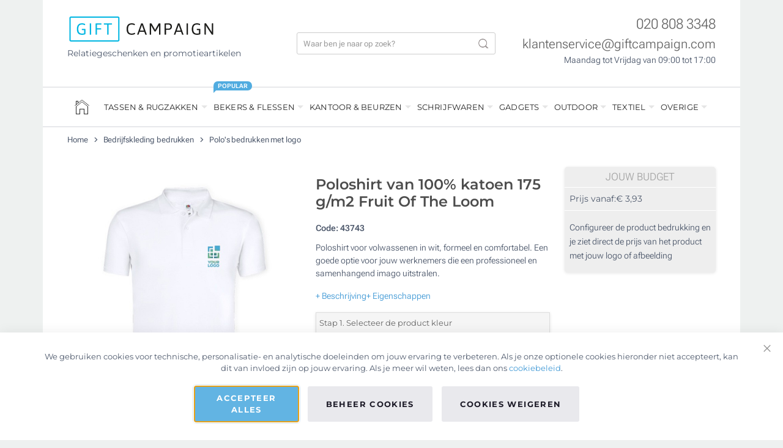

--- FILE ---
content_type: text/html; charset=UTF-8
request_url: https://www.giftcampaign.nl/bedrijfskleding-bedrukken/poloshirt-bedrukken/poloshirt-volwassen-wit-katoen.html
body_size: 55527
content:
<!doctype html>
<html lang="nl">
    <head prefix="og: http://ogp.me/ns# fb: http://ogp.me/ns/fb# product: http://ogp.me/ns/product#">
                <meta charset="utf-8"/>
<meta name="description" content="Poloshirt voor volwassenen in wit, formeel en comfortabel. Een goede optie voor jouw werknemers die een professioneel en samenhangend imago uitstralen."/>
<meta name="robots" content="INDEX,FOLLOW"/>
<meta name="viewport" content="width=device-width, initial-scale=1"/>
<title>100% katoenen poloshirt met logo 175 g/m2 Fruit Of The Loom | Vanaf €3,93</title>
<link  rel="stylesheet" type="text/css"  media="all" href="https://www.giftcampaign.nl/static/version1768819286/_cache/merged/316b05f4975eb7daa751db1c69b88a1d.min.css" />
<link  rel="stylesheet" type="text/css"  media="print" href="https://www.giftcampaign.nl/static/version1768819286/frontend/GC/parasol/nl_NL/css/print.min.css" />
<link  rel="stylesheet" type="text/css"  media="all" href="https://www.giftcampaign.nl/static/version1768819286/frontend/GC/parasol/nl_NL/css/tablet.min.css" />







<link  rel="canonical" href="https://www.giftcampaign.nl/bedrijfskleding-bedrukken/poloshirt-bedrukken/poloshirt-volwassen-wit-katoen.html" />
<link  rel="icon" type="image/x-icon" href="https://www.giftcampaign.nl/media/favicon/stores/1/favicon_2.png" />
<link  rel="shortcut icon" type="image/x-icon" href="https://www.giftcampaign.nl/media/favicon/stores/1/favicon_2.png" />


            


<script data-rocketjavascript="false">
    var MagefanWebP = {

        _canUseWebP: null,

        getUserAgentInfo: function(){
            try {
                var ua = navigator.userAgent,
                    tem,
                    M = ua.match(/(opera|chrome|safari|firefox|msie|trident(?=\/))\/?\s*(\d+)/i) || [];
                if (/trident/i.test(M[1])) {
                    tem = /\brv[ :]+(\d+)/g.exec(ua) || [];
                    return ['IE', (tem[1] || '')];
                }
                if (M[1] === 'Chrome') {
                    tem = ua.match(/\b(OPR|Edge)\/(\d+)/);
                    if (tem != null) {
                        tem = tem.slice(1);
                        tem[0] = tem[0].replace('OPR', 'Opera');
                        return tem;
                    }
                }
                M = M[2] ? [M[1], M[2]] : [navigator.appName, navigator.appVersion, '-?'];
                if ((tem = ua.match(/version\/(\d+)/i)) != null) M.splice(1, 1, tem[1]);
                return M;
            } catch (e) {
                return ['', 0];
            }
        },

        canUseWebP: function(){

                        this._canUseWebP = false;
            
            if (null !== this._canUseWebP){
                return this._canUseWebP;
            }

            try {
                var elem = document.createElement('canvas');
                if (!!(elem.getContext && elem.getContext('2d'))) {
                    var r = (elem.toDataURL('image/webp').indexOf('data:image/webp') == 0);
                    if (!r) {
                        var ua = this.getUserAgentInfo();
                        if (ua && ua.length > 1) {
                            ua[0] = ua[0].toLowerCase();
                            if ('firefox' == ua[0] && parseInt(ua[1]) >= 65) {
                                this._canUseWebP = true;
                                return this._canUseWebP;
                            }
                            if ('edge' == ua[0] && parseInt(ua[1]) >= 18) {
                                this._canUseWebP = true;
                                return this._canUseWebP;
                            }
                            if ('safari' == ua[0]) {
                                if (navigator.platform.includes('Mac')) {
                                    if (parseInt(ua[1]) >= 16) {
                                        this._canUseWebP = true;
                                    }
                                } else {
                                    if (parseInt(ua[1]) >= 15) {
                                        this._canUseWebP = true;
                                    }
                                }

                                return this._canUseWebP;
                            }
                        }
                    }

                    this._canUseWebP = r;
                    return this._canUseWebP;
                }
                this._canUseWebP = false;
                return this._canUseWebP;
            } catch (e) {
                console.log(e);
                this._canUseWebP = false;
                return this._canUseWebP;
            }
        },

        getOriginWebPImage: function(src) {
            if (src.indexOf('mf_webp') == -1) {
                return src;
            }

            var $array = src.split('/');
            var $imageFormat = '';

            for (var i = 0; i < $array.length; i++) {
                if ($array[i] == "mf_webp") {
                    $imageFormat = $array[i + 1];
                    $array.splice(i, 3);
                    break;
                }
            }
            src = $array.join('/');
            return src.replace('.webp', '.' + $imageFormat);
        },

        getWebUrl: function (imageUrl) {
            /* @var string */
            imageUrl = imageUrl.trim();
            var baseUrl = 'https://www.giftcampaign.nl/';
            var imageFormat = imageUrl.split('.').pop();

            if ('webp' === imageFormat) {
                return imageUrl;
            }

            var mediaBaseUrl = 'https://www.giftcampaign.nl/media/';
            var staticBaseUrl = 'https://www.giftcampaign.nl/static/';

            if (imageUrl.indexOf(mediaBaseUrl) == -1 && imageUrl.indexOf(staticBaseUrl) == -1) {
                return false;
            }

            var imagePath = imageUrl;
            imagePath = imagePath.replace(mediaBaseUrl, 'media/');
            imagePath = imagePath.replace(staticBaseUrl, 'static/');
            imagePath = imagePath.replace(baseUrl + 'pub/media/', 'media/');
            imagePath = imagePath.replace(baseUrl + 'pub/static/', 'static/');
            imagePath = imagePath.replace(/\.(jpg|jpeg|png|JPG|JPEG|PNG|gif|GIF)/i, '.webp');
            imagePath = mediaBaseUrl + 'mf_webp/' + imageFormat + '/' + imagePath;
            imagePath = imagePath.replace('%20', ' ');
            imagePath = imagePath.replace(/version\d{10}\//g, '');
            return imagePath;
        }
    };

    /* MagicToolboxContainer Fix */
    function MagefanWebPMagicToolboxContainerFix()
    {
        if (!MagefanWebP.canUseWebP()) {
            (function(){
                var i;
                var els = document.querySelectorAll(".MagicToolboxContainer a, .MagicToolboxContainer img");
                if (!els) return;
                var el;
                for (i=0; i<els.length; i++) {
                    el = els[i];
                    if (el.href) {
                        el.href = MagefanWebP.getOriginWebPImage(el.href);
                    }

                    if (el.getAttribute('webpimg')) {
                        el.src = MagefanWebP.getOriginWebPImage(el.getAttribute('webpimg'));
                    } else {
                        if (el.src) {
                            el.src = MagefanWebP.getOriginWebPImage(el.src);
                        }
                    }

                    if (el.dataset && el.dataset.image) {
                        el.dataset.image = MagefanWebP.getOriginWebPImage(el.dataset.image);
                    }

                }
            })();
        } else {
            replacePixelMagicToolbox();
            checkIfPixelReplaced();
        }
    }

    function replacePixelMagicToolbox() {
        (function() {
            var i, els = document.querySelectorAll(".MagicToolboxContainer img");

            if (!els) return;
            var el;

            for (i=0; i<els.length; i++) {
                el = els[i];

                if (el.getAttribute('webpimg')) {
                    el.src = el.getAttribute('webpimg');
                }
            }
        })();
    }

    function checkIfPixelReplaced() {
        var intervalCounter = 0,
            waitForMagicToolbox = setInterval(function() {
                if (document.querySelectorAll('figure img[src$="/p.jpg"]').length) {
                    replacePixelMagicToolbox();
                    clearInterval(waitForMagicToolbox);
                }

                if (intervalCounter > 10) {
                    clearInterval(waitForMagicToolbox);
                }

                intervalCounter++;
            }, 500);
    }

    document.addEventListener("DOMContentLoaded", function(){
        if (!MagefanWebP.canUseWebP()) {
            document.body.className += ' no-webp ';

            (function(){
                var i;
                var els = document.querySelectorAll('a[href$=".webp"]');
                if (!els) return;
                var el;
                for (i=0; i<els.length; i++) {
                    el = els[i];
                    if (el.href) {
                        el.href = MagefanWebP.getOriginWebPImage(el.href);
                    }
                }
            })();

        } else {
            document.body.className += ' webp-supported ';
        }
    });
</script>

<style>
    picture.mfwebp source.lazyload,
    picture.mfwebp source.lazy {background:none;content:none;}
</style>

<meta property="og:type" content="product" />
<meta property="og:title"
      content="Poloshirt&#x20;van&#x20;100&#x25;&#x20;katoen&#x20;175&#x20;g&#x2F;m2&#x20;Fruit&#x20;Of&#x20;The&#x20;Loom" />
<meta property="og:image"
      content="https://www.giftcampaign.nl/media/catalog/product/cache/41c535401c5e45b79952854b43ac09c0/6/6/6697a34ad6c1c_1.jpg" />
<meta property="og:description"
      content="Poloshirt&#x20;voor&#x20;volwassenen&#x20;in&#x20;wit,&#x20;formeel&#x20;en&#x20;comfortabel.&#x20;Een&#x20;goede&#x20;optie&#x20;voor&#x20;jouw&#x20;werknemers&#x20;die&#x20;een&#x20;professioneel&#x20;en&#x20;samenhangend&#x20;imago&#x20;uitstralen." />
<meta property="og:url" content="https://www.giftcampaign.nl/bedrijfskleding-bedrukken/poloshirt-bedrukken/poloshirt-volwassen-wit-katoen.html" />
    <meta property="product:price:amount" content="4.84"/>
    <meta property="product:price:currency"
      content="EUR"/>
    </head>
    <body data-container="body"
          data-mage-init='{"loaderAjax": {}, "loader": { "icon": "https://www.giftcampaign.nl/static/version1768819286/frontend/GC/parasol/nl_NL/images/loader-2.gif"}}'
        id="html-body" class="page-product-configurable catalog-product-view product-poloshirt-volwassen-wit-katoen categorypath-bedrijfskleding-bedrukken-poloshirt-bedrukken category-poloshirt-bedrukken page-layout-1column">
        




    
    <!-- ko scope: 'gdpr-cookie-modal' -->
        <!--ko template: getTemplate()--><!-- /ko -->
    <!-- /ko -->
    <style>
        .amgdprjs-bar-template {
            z-index: 999;
                    bottom: 0;
                }
    </style>

    

    



















































<div class="page-wrapper">
    
    
        <style>
            .gc-review__container {
                position: fixed;
                bottom: 96px;
                right: 16px;
                width: 64PX;   
                min-height: 132px;          
                background-color: #ffffff;
                border-radius: 9999px;    
                z-index: 999998;
                /* border: 2px solid #E0E0E0; */
                box-shadow: 0 0 3px rgba(0, 0, 0, 0.3);

            }
            .gc-review__content{
                display: flex;
                align-items: center;
                justify-content: center;
                flex-direction: column;
                overflow: hidden;
                padding:20px 0;
                text-align:center;
                gap:5px;
            }

            .gc-review__percetage{
                font-size:21px;
                font-weight:700;
                margin-bottom:0;
            }

            .gc-review__total{
                font-size:11px;
                font-weight:700;
                margin-bottom:0;
                line-height:16px;
            }

            @media only screen and (max-width: 1400px) {
                .gc-review__container{
                    border-radius: 50%;
                    display:grid;
                    place-items:center;
                    min-height:64px;
                }
                .gc-review__content{
                    padding:0;
                }
                .gc-review__percetage, .gc-review__total {
                    display:none;
                }
                .gc-review__stars{
                    width:44px;
                }
            }

        </style>
        <div class="gc-review__container" id="gcRreviewBox">
            <a target="_blank" href="https://www.google.com/search?sa=X&sca_esv=87473f56703eda8f&hl=es-ES&gl=es&tbm=lcl&q=Gift+Campaign+Rese%C3%B1as&rflfq=1&num=20&stick=H4sIAAAAAAAAAONgkxIysjQxszS0MLA0tjQ1sjAyNTTfwMj4ilHMPTOtRME5MbcgMTM9TyEotTj18MbE4kWsOCQAMulY9ksAAAA&rldimm=294691809395282517&ved=2ahUKEwisgf6sn5uPAxUCaqQEHUbmMTAQ9fQKegQIVxAF&biw=1920&bih=945&dpr=1#lkt=LocalPoiReviews" class="gc-review__content">
                <img src="/media/icons/google.png" alt="Google icon" width="30" height="30">
                <p class="gc-review__percetage">4,5</p>
                <img class="gc-review__stars" src="/media/icons/stars.svg" alt="Review stars" width="55" height="12">
                <div>
                <p class="gc-review__total">216</p>
                <p class="gc-review__total"> REVIEWS</p>
                </div>
            </a>
        </div>
    



<div class="container wrapper-container"><div class="header-container">

<div class="header-top">

    <div class="row">

        <div class="col-lg-4">

            <a href="https://www.giftcampaign.nl/">

                <img width="242" height="41" src="https://www.giftcampaign.nl/static/version1768819286/frontend/GC/parasol/nl_NL/images/logo.svg" alt="Gift Campaign" class="logo-image" />

            </a>

            
                <p class="mt-2 logo_slogan">Relatiegeschenken en promotieartikelen</p>

            
        </div>

        <div class="col-lg-4">

            

<div class="search-bar-container">

    <div class="search-bar">

        <form class="header-search-form" autocomplete="off" action="https://www.giftcampaign.nl/catalogsearch/result/" method="get">

            <div class="hsf-field">

                <input type="text" autocomplete="off" placeholder="Waar ben je naar op zoek?" name="q" class="hsf-input" id="hsf_input" />
                <button type="submit" class="hsf-submit">

                </button>
            </div>

        </form>

        <div class="results-container">

            <div class="row">

                <div class="col-lg-4" id="popular_categories">

                    <div class="popluar-categories__container">

                        <ul class="search-result-header mb-0">
                            <li class="src_header">Populaire Categorieën</li>
                        </ul>

                        <ul>
                                <li class="src_item">
        <a href="https://www.giftcampaign.nl/relatiegeschenken.html">Relatiegeschenken</a>
    </li>    <li class="src_item">
        <a href="https://www.giftcampaign.nl/duurzame-relatiegeschenken-bedrukken.html">Duurzame relatiegeschenken</a>
    </li>    <li class="src_item">
        <a href="https://www.giftcampaign.nl/drinkflessen-bedrukken.html">Drinkflessen bedrukken</a>
    </li>    <li class="src_item">
        <a href="https://www.giftcampaign.nl/tassen-bedrukken.html">Tassen bedrukken</a>
    </li>    <li class="src_item">
        <a href="https://www.giftcampaign.nl/weggevertje-evenementen/lanyards-keycords-bedrukken.html">Keycords bedrukken</a>
    </li>    <li class="src_item">
        <a href="https://www.giftcampaign.nl/usb-sticks-bedrukken-logo.html">USB stick bedrukken</a>
    </li>                        </ul>
                    </div>

                </div>

                <div class="col-lg-4 searched-categories" id="searched_categories">
                    <div id="sr_item_cn">

                    </div>
                    <ul>
                        <li class="src_item src_item_search_count_container">
                            <a id="src-product-query-link" href="https://www.giftcampaign.nl/catalogsearch/result/" style="font-weight: 400">
                                <img width="20" height="20" style="width: 20px; margin-bottom: 3px" alt="search Icon" src="https://www.giftcampaign.nl/media/icons/magnifying_glass.png" />
                                &nbsp;<span id="sr_st">Zoeken</span>&nbsp; "<span id="searchFor_sr"></span>"
                            </a>
                        </li>
                    </ul>
                </div>

                <div class="col-lg-8 searched-products p-0">
                    <ul class="search_result_products" id="sr__products">

                    </ul>
                </div>

            </div>

            <div class="sr-close-icon">
                <img width="13" id="srCloseIcon" height="13" alt="close" src="https://www.giftcampaign.nl/media/icons/close.png" />
            </div>

        </div>

    </div>

    <div class="search-icon-mobile">
        <img width="17" height="17" style="margin-bottom:3px;" alt="Zoeken" src="https://www.giftcampaign.nl/media/icons/magnifying_glass_mobile.png" />
    </div>

</div>



        </div>

        <div class="col-lg-4">


            
                <div class="header-contact-info">
                    <div class="mb-0"><a href="tel:+310208083348" class="hci-content" style="font-size:23px;color: rgba(0,0,0,.6);font-weight:300;">
                            020 808 3348                        </a>

                                            </div>


                    <div class="mb-0"><a href="mailto:klantenservice@giftcampaign.com?subject=Jouw%20vraag%20via%20Giftcampaign.nl" class="hci-content" style="font-size:21px;color: rgba(0,0,0,.6);font-weight:300;">
                            klantenservice@giftcampaign.com                        </a>
                    </div>

                    <div class="mb-0"><span class="hci-content" style="font-size: 14px;color:var(--gc-light-dark);font-weight:300;">Maandag tot Vrijdag van 09:00 tot 17:00</span></div>

                
                </div>

                <div class="header-menu-icon" id="headerMenuIcon">☰</div>
            </div>

        </div>

    </div>

    
    

    <!-- LocalBusiness -->
    
    

    <!-- Gtag script -->
    

    <!-- Bing load script -->
    


    
        

    
<div class="nav-wrapper">

    <hr class="full-width-hr">

    <div class="nav-top">

        <div class="nav-header-mb">
            <div class="menu-nav-header">
                <div>
                    <img width="180" height="30" style="width: 180px;height:30px;" alt="Gift Campaign" src="https://www.giftcampaign.nl/static/version1768819286/frontend/GC/parasol/nl_NL/images/logo.svg">
                </div>
                <div class="nfcc-close-menu" id="nfcc_close_btn">
                    <img width="14" height="14" alt="Close" src="https://www.giftcampaign.nl/media/icons/close.png">
                </div>
            </div>
        </div>

        <div class="menu-items-mb">
            <ul class="products-return-arrow mb-0 ps-0">
                <li><img width="20" height="20" id="pr-return-arrow" alt="Back" src="https://www.giftcampaign.nl/media/icons/back_arrow.png"></li>
                <li>
                    <p class="nfcc_product_btn">Producten</p>
                </li>
            </ul>

            
    

    <ul class="nav-menu-list0">

        <li class="nav-menu-li-0">
            <div class="menu__icon">
                <a href="https://www.giftcampaign.nl/">
                    <div class="home-icon-navbar"></div>
                </a>
            </div>
        </li>
                                <li class="nav-menu-li-0">

                
                    <span style="cursor:default;">

                                                    Tassen & rugzakken                                            </span>

                    

                        <div class="mega-content"
                                                        style="background-image: url(https://www.giftcampaign.nl/media/snowdog/menu/node/t/a/tassen-rugzakken-logo-banner.jpg);"
                            >

                                                                <div class="mega-content-row">
                                        <ul class="nav-menu-list1">
                                            <li class="nav-menu-li-1 "><a href="https://www.giftcampaign.nl/tassen-bedrukken.html" class="">Tassen bedrukken</a><ul class="nav-menu-list2"><li class="nav-menu-li-2 "><a href="https://www.giftcampaign.nl/tassen-bedrukken/tote-bags.html" class="">Tote bags bedrukken</a></li><li class="nav-menu-li-2 "><a href="https://www.giftcampaign.nl/tassen-bedrukken/katoenen-tassen.html" class="">Katoenen tassen bedrukken</a></li><li class="nav-menu-li-2 "><a href="" class="">Canvas tassen bedrukken</a></li><li class="nav-menu-li-2 "><a href="https://www.giftcampaign.nl/tassen-bedrukken/non-woven-tassen.html" class="">Non-woven tassen bedrukken</a></li><li class="nav-menu-li-2 "><a href="https://www.giftcampaign.nl/tassen-bedrukken/jute-tassen.html" class="">Jute tassen bedrukken</a></li><li class="nav-menu-li-2 "><a href="https://www.giftcampaign.nl/tassen-bedrukken/papieren-tassen.html" class="">Papieren tassen bedrukken</a></li><li class="nav-menu-li-2 "><a href="https://www.giftcampaign.nl/tassen-bedrukken/boodschappentassen.html" class="">Boodschappentassen met logo</a></li></ul></li><li class="nav-menu-li-1 "><a href="https://www.giftcampaign.nl/rugzakken-bedrukken-logo.html" class="">Rugzakken bedrukken</a><ul class="nav-menu-list2"><li class="nav-menu-li-2 "><a href="https://www.giftcampaign.nl/rugzakken-bedrukken-logo/rugtasjes-rugzakjes-bedrukken.html" class="">Rugzakjes bedrukken</a></li><li class="nav-menu-li-2 "><a href="https://www.giftcampaign.nl/rugzakken-bedrukken-logo/rugzak-bedrukken-kind.html" class="">Kinderrugzakken bedrukken</a></li><li class="nav-menu-li-2 "><a href="https://www.giftcampaign.nl/rugzakken-bedrukken-logo/reisrugzak-bedrukken.html" class="">Reisrugzakken bedrukken</a></li><li class="nav-menu-li-2 "><a href="https://www.giftcampaign.nl/rugzakken-bedrukken-logo/laptop-rugzak-bedrukken.html" class="">Laptop rugzakken bedrukken</a></li><li class="nav-menu-li-2 "><a href="https://www.giftcampaign.nl/rugzakken-bedrukken-logo/gymtas.html" class="">Gymtas bedrukken</a></li></ul></li>                                        </ul>
                                    </div>

                                                                                                <div class="mega-content-row">
                                        <ul class="nav-menu-list1">
                                            <li class="nav-menu-li-1 "><a href="https://www.giftcampaign.nl/documententassen-bedrukken.html" class="">Documententassen</a><ul class="nav-menu-list2"><li class="nav-menu-li-2 "><a href="https://www.giftcampaign.nl/documententassen-bedrukken/aktetassen-bedrukken.html" class="">Aktetassen bedrukken</a></li><li class="nav-menu-li-2 "><a href="https://www.giftcampaign.nl/documententassen-bedrukken/laptoptas-bedrukken-logo.html" class="">Laptoptassen bedrukken</a></li><li class="nav-menu-li-2 "><a href="https://www.giftcampaign.nl/documententassen-bedrukken/laptophoes-bedrukken-logo.html" class="">Laptophoes bedrukken</a></li></ul></li><li class="nav-menu-li-1 "><a href="https://www.giftcampaign.nl/tassen-sport-reis.html" class="">Sport & Reistassen</a><ul class="nav-menu-list2"><li class="nav-menu-li-2 "><a href="https://www.giftcampaign.nl/tassen-sport-reis/koffers-trolleys-bedrukken-logo.html" class="">Koffers & trolleys bedrukken</a></li><li class="nav-menu-li-2 "><a href="https://www.giftcampaign.nl/tassen-sport-reis/reistassen-bedrukken.html" class="">Reistassen bedrukken</a></li><li class="nav-menu-li-2 "><a href="https://www.giftcampaign.nl/tassen-sport-reis/toilettassen-bedrukken.html" class="">Toilettasen bedrukken</a></li><li class="nav-menu-li-2 "><a href="https://www.giftcampaign.nl/tassen-sport-reis/sporttassen-bedrukken-logo.html" class="">Sportassen bedrukken</a></li><li class="nav-menu-li-2 "><a href="https://www.giftcampaign.nl/tassen-sport-reis/heuptassen-bedrukken.html" class="">Heuptassen bedrukken</a></li><li class="nav-menu-li-2 "><a href="https://www.giftcampaign.nl/tassen-sport-reis/strandtassen-bedrukken.html" class="">Strandtassen bedrukken</a></li><li class="nav-menu-li-2 "><a href="https://www.giftcampaign.nl/tassen-sport-reis/koeltassen-bedrukken.html" class="">Koeltassen bedrukken</a></li></ul></li>                                        </ul>
                                    </div>

                                                            
                        </div>

                
            </li>
                                <li class="nav-menu-li-0">

                
                    <span style="cursor:default;">

                                                    Bekers & flessen                                            </span>

                                            <div class="menu__label">Popular</div>
                    

                        <div class="mega-content"
                                                        style="background-image: url(https://www.giftcampaign.nl/media/snowdog/menu/node/m/o/mokken-flessen-gepersonaliseerd.jpg);"
                            >

                                                                <div class="mega-content-row">
                                        <ul class="nav-menu-list1">
                                            <li class="nav-menu-li-1 "><a href="https://www.giftcampaign.nl/mokken-bedrukken.html" class="">Mokken bedrukken</a><ul class="nav-menu-list2"><li class="nav-menu-li-2 "><a href="https://www.giftcampaign.nl/mokken-bedrukken/mokken-met-logo.html" class="">Koffiemokken bedrukken</a></li><li class="nav-menu-li-2 "><a href="https://www.giftcampaign.nl/mokken-bedrukken/sublimatie-mokken-bedrukken.html" class="">Sublimatie mokken (full colour)</a></li><li class="nav-menu-li-2 "><a href="https://www.giftcampaign.nl/mokken-bedrukken/koffiebekers-to-go-bedrukken.html" class="">Koffiebekers to go bedrukken</a></li><li class="nav-menu-li-2 "><a href="https://www.giftcampaign.nl/mokken-bedrukken/koffiekopjes-bedrukken.html" class="">Thee & koffiekopjes bedrukken</a></li></ul></li><li class="nav-menu-li-1 "><a href="https://www.giftcampaign.nl/thermosbekers-thermoflessen.html" class="">Thermosbekers & Thermosflessen</a><ul class="nav-menu-list2"><li class="nav-menu-li-2 "><a href="https://www.giftcampaign.nl/thermosbekers-thermoflessen/thermosbekers-bedrukken.html" class="">Thermosbekers bedrukken</a></li><li class="nav-menu-li-2 "><a href="https://www.giftcampaign.nl/thermosbekers-thermoflessen/thermosfles-bedrukken.html" class="">Thermosflessen bedrukken</a></li></ul></li>                                        </ul>
                                    </div>

                                                                                                <div class="mega-content-row">
                                        <ul class="nav-menu-list1">
                                            <li class="nav-menu-li-1 "><a href="https://www.giftcampaign.nl/drinkflessen-bedrukken.html" class="">Drinkflessen bedrukken</a><ul class="nav-menu-list2"><li class="nav-menu-li-2 "><a href="https://www.giftcampaign.nl/drinkflessen-bedrukken/rvs-aluminium-drinkflessen-bedrukken.html" class="">RVS & aluminium drinkflessen bedrukken</a></li><li class="nav-menu-li-2 "><a href="https://www.giftcampaign.nl/drinkflessen-bedrukken/waterfles-bedrukken.html" class="">Waterflessen bedrukken</a></li><li class="nav-menu-li-2 "><a href="https://www.giftcampaign.nl/drinkflessen-bedrukken/glazen-flessen-bedrukken.html" class="">Glazen waterflessen bedrukken</a></li><li class="nav-menu-li-2 "><a href="https://www.giftcampaign.nl/drinkflessen-bedrukken/duurzame-waterfles.html" class="">Duurzame waterflessen</a></li><li class="nav-menu-li-2 "><a href="https://www.giftcampaign.nl/drinkflessen-bedrukken/bidon.html" class="">Bidons bedrukken</a></li></ul></li><li class="nav-menu-li-1 "><a href="https://www.giftcampaign.nl/bekers-bedrukken.html" class="">Bekers bedrukken</a><ul class="nav-menu-list2"><li class="nav-menu-li-2 "><a href="https://www.giftcampaign.nl/bekers-bedrukken/plastic-bekers-bedrukken.html" class="">Gerecyclede & herbruikbare bekers</a></li><li class="nav-menu-li-2 "><a href="https://www.giftcampaign.nl/bekers-bedrukken/gepersonaliseerde-kristallen-glazen.html" class="">Glazen bedrukken</a></li></ul></li>                                        </ul>
                                    </div>

                                                            
                        </div>

                
            </li>
                                <li class="nav-menu-li-0">

                
                    <span style="cursor:default;">

                                                    Kantoor & beurzen                                            </span>

                    

                        <div class="mega-content"
                                                        style="background-image: url(https://www.giftcampaign.nl/media/snowdog/menu/node/n/o/notitieboekjes-relatiegeschenken-bedrijven.jpg);"
                            >

                                                                <div class="mega-content-row">
                                        <ul class="nav-menu-list1">
                                            <li class="nav-menu-li-1 "><a href="https://www.giftcampaign.nl/notitieboekjes-bedrukken-logo.html" class="">Notitieboekjes bedrukken</a><ul class="nav-menu-list2"><li class="nav-menu-li-2 "><a href="https://www.giftcampaign.nl/notitieboekjes-bedrukken-logo/a5-notitieboekje.html" class="">Notitieboekjes A5 bedrukken</a></li><li class="nav-menu-li-2 "><a href="https://www.giftcampaign.nl/notitieboekjes-bedrukken-logo/a6-notitieboekje.html" class="">Notitieboekjes A6 bedrukken</a></li><li class="nav-menu-li-2 "><a href="https://www.giftcampaign.nl/notitieboekjes-bedrukken-logo/gerecycled-duurzaam-notitieboek.html" class="">Gerecycled notitieboekje bedrukken</a></li><li class="nav-menu-li-2 "><a href="https://www.giftcampaign.nl/notitieboekjes-bedrukken-logo/met-pen.html" class="">Notitieboekjes met pen bedrukken</a></li><li class="nav-menu-li-2 "><a href="https://www.giftcampaign.nl/notitieboekjes-bedrukken-logo/post-it-bedrukken.html" class="">Post its bedrukken</a></li><li class="nav-menu-li-2 "><a href="https://www.giftcampaign.nl/notitieboekjes-bedrukken-logo/relatiegeschenken-schrijfmap-bedrukken.html" class="">Schrijfmappen bedrukken</a></li></ul></li><li class="nav-menu-li-1 "><a href="https://www.giftcampaign.nl/kantoorartikelen-bedrukken.html" class="">Kantoorartikelen</a><ul class="nav-menu-list2"><li class="nav-menu-li-2 "><a href="https://www.giftcampaign.nl/kantoorartikelen-bedrukken/muismat-bedrukken-logo.html" class="">Muismatten bedrukken</a></li><li class="nav-menu-li-2 "><a href="https://www.giftcampaign.nl/kantoorartikelen-bedrukken/visitekaarthouder-logo-bedrukken.html" class="">Visitekaarthouders bedrukken</a></li><li class="nav-menu-li-2 "><a href="https://www.giftcampaign.nl/kantoorartikelen-bedrukken/pennenhouder-bedrukken.html" class="">Pennenhouders bedrukken</a></li><li class="nav-menu-li-2 "><a href="https://www.giftcampaign.nl/kantoorartikelen-bedrukken/meer-kantoorartikelen.html" class="">Kantoorartikelen bedrukken</a></li><li class="nav-menu-li-2 "><a href="https://www.giftcampaign.nl/kantoorartikelen-bedrukken/linialen-bedrukken.html" class="">Liniaal bedrukken</a></li></ul></li><li class="nav-menu-li-1 "><a href="https://www.giftcampaign.nl/bedrijfsgeschenken.html" class="">Bedrijfsgeschenken</a></li>                                        </ul>
                                    </div>

                                                                                                <div class="mega-content-row">
                                        <ul class="nav-menu-list1">
                                            <li class="nav-menu-li-1 "><a href="https://www.giftcampaign.nl/weggevertje-evenementen.html" class="">Beurzen & Evenementen</a><ul class="nav-menu-list2"><li class="nav-menu-li-2 "><a href="https://www.giftcampaign.nl/weggevertje-evenementen/lanyards-keycords-bedrukken.html" class="">Keycords bedrukken</a></li><li class="nav-menu-li-2 "><a href="https://www.giftcampaign.nl/weggevertje-evenementen/bedrukte-hoeden.html" class="">Bedrukte hoeden</a></li><li class="nav-menu-li-2 "><a href="https://www.giftcampaign.nl/weggevertje-evenementen/armbandjes-polsbandjes-bedrukken.html" class="">Polsbandjes bedrukken</a></li><li class="nav-menu-li-2 "><a href="https://www.giftcampaign.nl/weggevertje-evenementen/relatiegeschenken-sport.html" class="">Sport relatiegeschenken</a></li><li class="nav-menu-li-2 "><a href="https://www.giftcampaign.nl/weggevertje-evenementen/waaiers-bedrukken.html" class="">Waaiers bedrukken</a></li></ul></li><li class="nav-menu-li-1 "><a href="https://www.giftcampaign.nl/snoep-bedrukken-logo.html" class="">Snoep bedrukken</a><ul class="nav-menu-list2"><li class="nav-menu-li-2 "><a href="https://www.giftcampaign.nl/snoep-bedrukken-logo/snoepgoed.html" class="">Snoepjes met logo</a></li><li class="nav-menu-li-2 "><a href="https://www.giftcampaign.nl/snoep-bedrukken-logo/pepermunt.html" class="">Pepermuntjes met logo</a></li><li class="nav-menu-li-2 "><a href="https://www.giftcampaign.nl/snoep-bedrukken-logo/chocolade.html" class="">Chocolade met logo</a></li><li class="nav-menu-li-2 "><a href="https://www.giftcampaign.nl/snoep-bedrukken-logo/koekjes.html" class="">Koekjes met logo</a></li><li class="nav-menu-li-2 "><a href="https://www.giftcampaign.nl/snoep-bedrukken-logo/lollies.html" class="">Lolly bedrukken</a></li><li class="nav-menu-li-2 "><a href="https://www.giftcampaign.nl/snoep-bedrukken-logo/adventskalender.html" class="">Adventskalender bedrukken</a></li></ul></li>                                        </ul>
                                    </div>

                                                            
                        </div>

                
            </li>
                                <li class="nav-menu-li-0">

                
                    <span style="cursor:default;">

                                                    Schrijfwaren                                            </span>

                    

                        <div class="mega-content"
                                                        style="background-image: url(https://www.giftcampaign.nl/media/snowdog/menu/node/p/e/pennen-potloden-gepersonaliseerd.jpg);"
                            >

                                                                <div class="mega-content-row">
                                        <ul class="nav-menu-list1">
                                            <li class="nav-menu-li-1 "><a href="https://www.giftcampaign.nl/pennen-bedrukken-logo.html" class="">Pennen bedrukken</a><ul class="nav-menu-list2"><li class="nav-menu-li-2 "><a href="https://www.giftcampaign.nl/pennen-bedrukken-logo/goedkoop-pennen-bedrukken.html" class="">Plastic pennen bedrukken</a></li><li class="nav-menu-li-2 "><a href="https://www.giftcampaign.nl/pennen-bedrukken-logo/metalen-pen-graveren.html" class="">Metalen pennen bedrukken</a></li><li class="nav-menu-li-2 "><a href="https://www.giftcampaign.nl/pennen-bedrukken-logo/touch-stylus-pen-bedrukken.html" class="">Touch pennen bedrukken</a></li><li class="nav-menu-li-2 "><a href="https://www.giftcampaign.nl/pennen-bedrukken-logo/bedrukte-eco-pennen.html" class="">Eco pennen bedrukken</a></li><li class="nav-menu-li-2 "><a href="https://www.giftcampaign.nl/pennen-bedrukken-logo/rollerball-pennen.html" class="">Bedrukte roller pennen</a></li><li class="nav-menu-li-2 "><a href="https://www.giftcampaign.nl/pennen-bedrukken-logo/pennensets-bedrukken.html" class="">Pennensets bedrukken</a></li></ul></li><li class="nav-menu-li-1 "><a href="https://www.giftcampaign.nl/potloden-bedrukken.html" class="">Potloden bedrukken</a><ul class="nav-menu-list2"><li class="nav-menu-li-2 "><a href="https://www.giftcampaign.nl/potloden-bedrukken/reclame-potloden.html" class="">Potloden met logo</a></li><li class="nav-menu-li-2 "><a href="https://www.giftcampaign.nl/potloden-bedrukken/vulpotlood-bedrukken.html" class="">Vulpotloden met logo</a></li><li class="nav-menu-li-2 "><a href="https://www.giftcampaign.nl/potloden-bedrukken/kleurpotloden-bedrukken.html" class="">Kleurpotloden bedrukken</a></li></ul></li>                                        </ul>
                                    </div>

                                                                                                <div class="mega-content-row">
                                        <ul class="nav-menu-list1">
                                            <li class="nav-menu-li-1 "><a href="https://www.giftcampaign.nl/markeren-kleuren-tekenen.html" class="">Markeren & schilderen</a><ul class="nav-menu-list2"><li class="nav-menu-li-2 "><a href="https://www.giftcampaign.nl/markeren-kleuren-tekenen/markers-markeerstiften-bedrukken.html" class="">Markeerstiften bedrukken</a></li><li class="nav-menu-li-2 "><a href="https://www.giftcampaign.nl/markeren-kleuren-tekenen/tekenset-bedrukken.html" class="">Bedrukte tekenset</a></li><li class="nav-menu-li-2 "><a href="https://www.giftcampaign.nl/markeren-kleuren-tekenen/etui-bedrukken.html" class="">Etuis bedrukken</a></li></ul></li>                                        </ul>
                                    </div>

                                                            
                        </div>

                
            </li>
                                <li class="nav-menu-li-0">

                
                    <span style="cursor:default;">

                                                    Gadgets                                            </span>

                    

                        <div class="mega-content"
                                                        style="background-image: url(https://www.giftcampaign.nl/media/snowdog/menu/node/c/a/cadeautjes-bedrijven-technologie.jpg);"
                            >

                                                                <div class="mega-content-row">
                                        <ul class="nav-menu-list1">
                                            <li class="nav-menu-li-1 "><a href="https://www.giftcampaign.nl/usb-sticks-bedrukken-logo.html" class="">USB sticks bedrukken</a><ul class="nav-menu-list2"><li class="nav-menu-li-2 "><a href="https://www.giftcampaign.nl/usb-sticks-bedrukken-logo/usb-stick-bedrukken-goedkoop.html" class="">Plastic USB sticks bedrukken</a></li><li class="nav-menu-li-2 "><a href="https://www.giftcampaign.nl/usb-sticks-bedrukken-logo/usb-stick-bedrukken-metaal.html" class="">Metalen USB sticks bedrukken</a></li><li class="nav-menu-li-2 "><a href="https://www.giftcampaign.nl/usb-sticks-bedrukken-logo/usb-stick-bedrukken-led.html" class="">USB led met logo</a></li><li class="nav-menu-li-2 "><a href="https://www.giftcampaign.nl/usb-sticks-bedrukken-logo/usb-keycord-usb-armband.html" class="">USB armbanden & keycords bedrukken</a></li><li class="nav-menu-li-2 "><a href="https://www.giftcampaign.nl/usb-sticks-bedrukken-logo/usb-sleutelhanger-usb-pen.html" class="">USB sleutelhangers & pennen bedrukken</a></li><li class="nav-menu-li-2 "><a href="https://www.giftcampaign.nl/usb-sticks-bedrukken-logo/usb-kaarten-bedrukken.html" class="">USB creditcards bedrukken</a></li><li class="nav-menu-li-2 "><a href="https://www.giftcampaign.nl/usb-sticks-bedrukken-logo/usb-stick-bedrukken-hout.html" class="">Houten USB sticks bedrukken</a></li></ul></li><li class="nav-menu-li-1 "><a href="https://www.giftcampaign.nl/telefoon-tablet-gadgets.html" class="">Gadgets voor telefoon & tablet</a><ul class="nav-menu-list2"><li class="nav-menu-li-2 "><a href="https://www.giftcampaign.nl/telefoon-tablet-gadgets/oordopjes-koptelefoons-bedrukken.html" class="">Koptelefoons bedrukken</a></li><li class="nav-menu-li-2 "><a href="https://www.giftcampaign.nl/telefoon-tablet-gadgets/speakers-bedrukken.html" class="">Speakers bedrukken</a></li><li class="nav-menu-li-2 "><a href="https://www.giftcampaign.nl/telefoon-tablet-gadgets/draadloze-oplader-relatiegeschenk-bedrukken.html" class="">Draadloze oplader bedrukken</a></li><li class="nav-menu-li-2 "><a href="https://www.giftcampaign.nl/telefoon-tablet-gadgets/powerbank-bedrukken-logo.html" class="">Powerbank bedrukken</a></li></ul></li>                                        </ul>
                                    </div>

                                                                                                <div class="mega-content-row">
                                        <ul class="nav-menu-list1">
                                            <li class="nav-menu-li-1 "><a href="https://www.giftcampaign.nl/computer-gadgets-bedrukken.html" class="">Computer gadgets</a><ul class="nav-menu-list2"><li class="nav-menu-li-2 "><a href="https://www.giftcampaign.nl/computer-gadgets-bedrukken/webcam-cover-bedrukken.html" class="">Webcam cover bedrukken</a></li><li class="nav-menu-li-2 "><a href="https://www.giftcampaign.nl/computer-gadgets-bedrukken/computermuis-bedrukken-logo.html" class="">Computermuis bedrukken</a></li><li class="nav-menu-li-2 "><a href="https://www.giftcampaign.nl/computer-gadgets-bedrukken/usb-hubs-bedrukken.html" class="">USB Hubs bedrukken</a></li></ul></li><li class="nav-menu-li-1 "><a href="https://www.giftcampaign.nl/andere-gadgets.html" class="">Andere gadgets</a><ul class="nav-menu-list2"><li class="nav-menu-li-2 "><a href="https://www.giftcampaign.nl/andere-gadgets/klok-horloge-wekkers-bedrukken.html" class="">Klokken, Wekkers & Horloges bedrukken</a></li><li class="nav-menu-li-2 "><a href="https://www.giftcampaign.nl/andere-gadgets/smartwatch-bedrukken.html" class="">Smartwatch met logo</a></li><li class="nav-menu-li-2 "><a href="https://www.giftcampaign.nl/andere-gadgets/weerstations-bedrukken-logo.html" class="">Weerstations bedrukken</a></li></ul></li>                                        </ul>
                                    </div>

                                                            
                        </div>

                
            </li>
                                <li class="nav-menu-li-0">

                
                    <span style="cursor:default;">

                                                    Outdoor                                            </span>

                    

                        <div class="mega-content"
                                                        style="background-image: url(https://www.giftcampaign.nl/media/snowdog/menu/node/r/e/relatiegeschenken-zomer-winter.jpg);"
                            >

                                                                <div class="mega-content-row">
                                        <ul class="nav-menu-list1">
                                            <li class="nav-menu-li-1 "><a href="https://www.giftcampaign.nl/zomer-relatiegeschenken.html" class="">Zomergeschenken</a><ul class="nav-menu-list2"><li class="nav-menu-li-2 "><a href="https://www.giftcampaign.nl/zomer-relatiegeschenken/zonnebril-bedrukken-logo.html" class="">Zonnebrillen bedrukken</a></li><li class="nav-menu-li-2 "><a href="https://www.giftcampaign.nl/zomer-relatiegeschenken/slippers-bedrukken-logo.html" class="">Slippers bedrukken</a></li><li class="nav-menu-li-2 "><a href="https://www.giftcampaign.nl/zomer-relatiegeschenken/handdoek-bedrukken-logo.html" class="">Handdoeken bedrukken</a></li><li class="nav-menu-li-2 "><a href="https://www.giftcampaign.nl/zomer-relatiegeschenken/strandbal-bedrukken-logo.html" class="">Strandballen bedrukken</a></li><li class="nav-menu-li-2 "><a href="https://www.giftcampaign.nl/zomer-relatiegeschenken/bloempot-bedrukken-logo.html" class="">Bloempot bedrukken met logo</a></li><li class="nav-menu-li-2 "><a href="https://www.giftcampaign.nl/zomer-relatiegeschenken/picknick-tuinartikelen-bedrukken.html" class="">Tuin & picknick relatiegeschenken</a></li><li class="nav-menu-li-2 "><a href="https://www.giftcampaign.nl/zomer-relatiegeschenken/strand-artikelen-bedrukken.html" class="">Overige strand artikelen</a></li></ul></li><li class="nav-menu-li-1 "><a href="https://www.giftcampaign.nl/paraplu-bedrukken-logo.html" class="">Paraplu's bedrukken</a><ul class="nav-menu-list2"><li class="nav-menu-li-2 "><a href="https://www.giftcampaign.nl/paraplu-bedrukken-logo/klassieke-paraplu.html" class="">Klassieke paraplu´s bedrukken</a></li><li class="nav-menu-li-2 "><a href="https://www.giftcampaign.nl/paraplu-bedrukken-logo/opvouwbare-paraplus-bedrukken.html" class="">Opvouwbare paraplu's bedrukken</a></li><li class="nav-menu-li-2 "><a href="https://www.giftcampaign.nl/paraplu-bedrukken-logo/golfparaplu-bedrukken.html" class="">Golfparaplu's bedrukken</a></li><li class="nav-menu-li-2 "><a href="https://www.giftcampaign.nl/paraplu-bedrukken-logo/stormparaplus-bedrukken.html" class="">Stormparaplu's bedrukken</a></li></ul></li>                                        </ul>
                                    </div>

                                                                                                <div class="mega-content-row">
                                        <ul class="nav-menu-list1">
                                            <li class="nav-menu-li-1 "><a href="https://www.giftcampaign.nl/winter-relatiegeschenken.html" class="">Wintergeschenken</a><ul class="nav-menu-list2"><li class="nav-menu-li-2 "><a href="https://www.giftcampaign.nl/winter-relatiegeschenken/relatiegeschenken-kerst.html" class="">kerstgeschenken</a></li><li class="nav-menu-li-2 "><a href="https://www.giftcampaign.nl/winter-relatiegeschenken/fleece-deken-bedrukken-logo.html" class="">Dekens bedrukken</a></li><li class="nav-menu-li-2 "><a href="https://www.giftcampaign.nl/winter-relatiegeschenken/ijskrabbers-bedrukken-logo.html" class="">Ijskrabbers bedrukken</a></li></ul></li><li class="nav-menu-li-1 "><a href="https://www.giftcampaign.nl/aanstekers-bedrukken.html" class="">Aanstekers bedrukken</a></li>                                        </ul>
                                    </div>

                                                            
                        </div>

                
            </li>
                                <li class="nav-menu-li-0">

                
                    <span style="cursor:default;">

                                                    Textiel                                            </span>

                    

                        <div class="mega-content"
                                                        style="background-image: url(https://www.giftcampaign.nl/media/snowdog/menu/node/b/e/bedrijfskleding-bedrukken.jpg);"
                            >

                                                                <div class="mega-content-row">
                                        <ul class="nav-menu-list1">
                                            <li class="nav-menu-li-1 "><a href="https://www.giftcampaign.nl/bedrijfskleding-bedrukken.html" class="">Bedrijfskleding bedrukken</a><ul class="nav-menu-list2"><li class="nav-menu-li-2 "><a href="https://www.giftcampaign.nl/bedrijfskleding-bedrukken/tshirt-bedrukken.html" class="">T-shirt bedrukken</a></li><li class="nav-menu-li-2 "><a href="https://www.giftcampaign.nl/bedrijfskleding-bedrukken/sportshirt-bedrukken.html" class="">Sportshirt bedrukken</a></li><li class="nav-menu-li-2 "><a href="https://www.giftcampaign.nl/bedrijfskleding-bedrukken/poloshirt-bedrukken.html" class="">Poloshirt met logo</a></li><li class="nav-menu-li-2 "><a href="https://www.giftcampaign.nl/bedrijfskleding-bedrukken/trui-hoodie-bedrukken.html" class="">Trui bedrukken</a></li><li class="nav-menu-li-2 "><a href="https://www.giftcampaign.nl/bedrijfskleding-bedrukken/bodywarmers-bedrukken.html" class="">Bodywarmer bedrukken met logo</a></li><li class="nav-menu-li-2 "><a href="https://www.giftcampaign.nl/bedrijfskleding-bedrukken/blouse-overhemd-bedrukken.html" class="">Overhemd bedrukken met logo</a></li><li class="nav-menu-li-2 "><a href="https://www.giftcampaign.nl/bedrijfskleding-bedrukken/jas-bedrukken-logo.html" class="">Jas met logo</a></li><li class="nav-menu-li-2 "><a href="https://www.giftcampaign.nl/bedrijfskleding-bedrukken/fleece-vest-bedrukken.html" class="">Fleece vest bedrukken</a></li></ul></li>                                        </ul>
                                    </div>

                                                                                                <div class="mega-content-row">
                                        <ul class="nav-menu-list1">
                                            <li class="nav-menu-li-1 "><a href="https://www.giftcampaign.nl/sportkleding-bedrukken.html" class="">Sportkleding bedrukken</a><ul class="nav-menu-list2"><li class="nav-menu-li-2 "><a href="https://www.giftcampaign.nl/bedrijfskleding-bedrukken/sportshirt-bedrukken.html" class="">Sportshirts</a></li></ul></li><li class="nav-menu-li-1 "><a href="https://www.giftcampaign.nl/werkkleding-bedrukken.html" class="">Werkkleding bedrukken</a><ul class="nav-menu-list2"><li class="nav-menu-li-2 "><a href="https://www.giftcampaign.nl/werkkleding-bedrukken/werkbroeken-bedrukken.html" class="">Werkbroeken</a></li></ul></li><li class="nav-menu-li-1 "><a href="https://www.giftcampaign.nl/accessoires.html" class="">Accessoires</a><ul class="nav-menu-list2"><li class="nav-menu-li-2 "><a href="https://www.giftcampaign.nl/accessoires/caps-pet-bedrukken.html" class="">Petten bedrukken</a></li><li class="nav-menu-li-2 "><a href="https://www.giftcampaign.nl/accessoires/sjaals-bedrukken-logo.html" class="">Sjaals bedrukken</a></li><li class="nav-menu-li-2 "><a href="https://www.giftcampaign.nl/accessoires/muts-bedrukken.html" class="">Muts bedrukken</a></li><li class="nav-menu-li-2 "><a href="https://www.giftcampaign.nl/accessoires/handschoenen-bedrukken.html" class="">Handschoenen & wanten</a></li><li class="nav-menu-li-2 "><a href="https://www.giftcampaign.nl/accessoires/regenjas-poncho-bedrukken.html" class="">Poncho's & regenjassen bedrukken</a></li></ul></li>                                        </ul>
                                    </div>

                                                            
                        </div>

                
            </li>
                                <li class="nav-menu-li-0">

                
                    <span style="cursor:default;">

                                                    Overige                                            </span>

                    

                        <div class="mega-content"
                            >

                                                                <div class="mega-content-row">
                                        <ul class="nav-menu-list1">
                                            <li class="nav-menu-li-1 "><a href="https://www.giftcampaign.nl/keukenaccessoires-bedrukken.html" class="">Keukenaccessoires met logo</a><ul class="nav-menu-list2"><li class="nav-menu-li-2 "><a href="https://www.giftcampaign.nl/keukenaccessoires-bedrukken/lunchbox-broodtrommel-bedrukken.html" class="">Lunchbox bedrukken</a></li><li class="nav-menu-li-2 "><a href="https://www.giftcampaign.nl/keukenaccessoires-bedrukken/schort-bedrukken-logo.html" class="">Schorten bedrukken</a></li><li class="nav-menu-li-2 "><a href="https://www.giftcampaign.nl/keukenaccessoires-bedrukken/messen-bedrukken.html" class="">Messen bedrukken</a></li><li class="nav-menu-li-2 "><a href="https://www.giftcampaign.nl/keukenaccessoires-bedrukken/bieropener-flesopener-kurkentrekker.html" class="">Kurkentrekkers & Flesopeners</a></li><li class="nav-menu-li-2 "><a href="https://www.giftcampaign.nl/keukenaccessoires-bedrukken/wijnsets-wijnaccessoires-bedrukken.html" class="">Wijnsets bedrukken</a></li><li class="nav-menu-li-2 "><a href="https://www.giftcampaign.nl/keukenaccessoires-bedrukken/snijplank-bedrukken-logo.html" class="">Snijplanken bedrukken</a></li><li class="nav-menu-li-2 "><a href="https://www.giftcampaign.nl/keukenaccessoires-bedrukken/meer-keukenaccessoires.html" class="">Overige keukenaccessoires</a></li></ul></li><li class="nav-menu-li-1 "><a href="https://www.giftcampaign.nl/sleutelhangers-bedrukken.html" class="">Sleutelhangers bedrukken</a><ul class="nav-menu-list2"><li class="nav-menu-li-2 "><a href="https://www.giftcampaign.nl/sleutelhangers-bedrukken/winkelwagenmuntjes-bedrukken.html" class="">Winkelwagenmuntjes bedrukken</a></li><li class="nav-menu-li-2 "><a href="https://www.giftcampaign.nl/sleutelhangers-bedrukken/houten-sleutelhanger-bedrukken.html" class="">Houten sleutelhangers met logo</a></li><li class="nav-menu-li-2 "><a href="https://www.giftcampaign.nl/sleutelhangers-bedrukken/leren-sleutelhanger-bedrukken.html" class="">Leren sleutelhanger bedrukken</a></li><li class="nav-menu-li-2 "><a href="https://www.giftcampaign.nl/sleutelhangers-bedrukken/metalen-sleutelhanger-logo.html" class="">Metalen sleutelhanger graveren</a></li><li class="nav-menu-li-2 "><a href="https://www.giftcampaign.nl/sleutelhangers-bedrukken/sleutelhanger-opener-bedrukken.html" class="">Sleutelhangers met opener</a></li><li class="nav-menu-li-2 "><a href="https://www.giftcampaign.nl/sleutelhangers-bedrukken/drijvende-sleutelhanger-bedrukken.html" class="">Drijvende sleutelhanger met logo</a></li><li class="nav-menu-li-2 "><a href="https://www.giftcampaign.nl/sleutelhangers-bedrukken/sleutelhanger-lampje-bedrukken.html" class="">Sleutelhangers met lampje</a></li></ul></li>                                        </ul>
                                    </div>

                                                                                                <div class="mega-content-row">
                                        <ul class="nav-menu-list1">
                                            <li class="nav-menu-li-1 "><a href="https://www.giftcampaign.nl/spelletjes-speelgoed.html" class="">Spelletjes & speelgoed</a><ul class="nav-menu-list2"><li class="nav-menu-li-2 "><a href="https://www.giftcampaign.nl/spelletjes-speelgoed/stressbal-bedrukken-logo.html" class="">Stressballen bedrukken</a></li><li class="nav-menu-li-2 "><a href="https://www.giftcampaign.nl/spelletjes-speelgoed/puzzel-bedrukken-relatiegeschenk.html" class="">Puzzels bedrukken</a></li><li class="nav-menu-li-2 "><a href="https://www.giftcampaign.nl/spelletjes-speelgoed/knuffel-bedrukken-logo.html" class="">Knuffels bedrukken</a></li><li class="nav-menu-li-2 "><a href="https://www.giftcampaign.nl/spelletjes-speelgoed/meer-producten-speelgoed.html" class="">Meer spelletjes & speelgoed bedrukken</a></li></ul></li><li class="nav-menu-li-1 "><a href="https://www.giftcampaign.nl/fitness-sportartikelen-logo.html" class="">Sport & fitness</a><ul class="nav-menu-list2"><li class="nav-menu-li-2 "><a href="https://www.giftcampaign.nl/fitness-sportartikelen-logo/frisbee-bedrukken.html" class="">Frisbees bedrukken</a></li><li class="nav-menu-li-2 "><a href="https://www.giftcampaign.nl/fitness-sportartikelen-logo/voetbal-bedrukken.html" class="">Voetballen bedrukken</a></li><li class="nav-menu-li-2 "><a href="https://www.giftcampaign.nl/fitness-sportartikelen-logo/medailles-trofee-bedrukken.html" class="">Trofee bedrukken</a></li></ul></li>                                        </ul>
                                    </div>

                                                                                                <div class="mega-content-row">
                                        <ul class="nav-menu-list1">
                                            <li class="nav-menu-li-1 "><a href="https://www.giftcampaign.nl/veiligheid-relatiegeschenken.html" class="">Veiligheid</a><ul class="nav-menu-list2"><li class="nav-menu-li-2 "><a href="https://www.giftcampaign.nl/veiligheid-relatiegeschenken/veiligheidshesjes-bedrukken-logo.html" class="">Veiligheidshesjes bedrukken</a></li><li class="nav-menu-li-2 "><a href="https://www.giftcampaign.nl/veiligheid-relatiegeschenken/mondkapjes-voor-bedrijven.html" class="">Mondkapjes voor bedrijven</a></li><li class="nav-menu-li-2 "><a href="https://www.giftcampaign.nl/veiligheid-relatiegeschenken/ehbo-sets-bedrukken.html" class="">EHBO-sets bedrukken</a></li><li class="nav-menu-li-2 "><a href="https://www.giftcampaign.nl/veiligheid-relatiegeschenken/desinfecterende-handgel-bedrukken.html" class="">Desinfecterende handgel bedrukken</a></li></ul></li><li class="nav-menu-li-1 "><a href="https://www.giftcampaign.nl/relatiegeschenk-gereedschap.html" class="">Gereedschap bedrukken</a><ul class="nav-menu-list2"><li class="nav-menu-li-2 "><a href="https://www.giftcampaign.nl/relatiegeschenk-gereedschap/zakmes-logo-bedrukken.html" class="">Zakmessen bedrukken</a></li><li class="nav-menu-li-2 "><a href="https://www.giftcampaign.nl/relatiegeschenk-gereedschap/zaklamp-bedrukken-logo.html" class="">Zaklamp bedrukken</a></li><li class="nav-menu-li-2 "><a href="https://www.giftcampaign.nl/relatiegeschenk-gereedschap/meer-gereedschap.html" class="">Gereedschap met logo</a></li></ul></li>                                        </ul>
                                    </div>

                                                                                                <div class="mega-content-row">
                                        <ul class="nav-menu-list1">
                                            <li class="nav-menu-li-1 "><a href="https://www.giftcampaign.nl/verzorging-welzijn.html" class="">Verzorging & welzijn</a><ul class="nav-menu-list2"><li class="nav-menu-li-2 "><a href="https://www.giftcampaign.nl/verzorging-welzijn/kaarsen-bedrukken-logo.html" class="">Kaarsen bedrukken</a></li><li class="nav-menu-li-2 "><a href="https://www.giftcampaign.nl/verzorging-welzijn/spiegeltjes-bedrukken-logo.html" class="">Spiegeltjes bedrukken</a></li><li class="nav-menu-li-2 "><a href="https://www.giftcampaign.nl/verzorging-welzijn/lippenbalsem-bedrukken-logo.html" class="">Lippenbalsem bedrukken</a></li></ul></li><li class="nav-menu-li-1 "><a href="https://www.giftcampaign.nl/diverse-promotieartikelen.html" class="">Overige producten</a><ul class="nav-menu-list2"><li class="nav-menu-li-2 "><a href="https://www.giftcampaign.nl/diverse-promotieartikelen/tassenhanger-bedrukken.html" class="">Tassenhanger bedrukken</a></li><li class="nav-menu-li-2 "><a href="https://www.giftcampaign.nl/diverse-promotieartikelen/buttons-bedrukken-logo.html" class="">Buttons bedrukken</a></li><li class="nav-menu-li-2 "><a href="https://www.giftcampaign.nl/diverse-promotieartikelen/portemonnee-bedrukken-logo.html" class="">Portemonnees bedrukken</a></li><li class="nav-menu-li-2 "><a href="https://www.giftcampaign.nl/diverse-promotieartikelen/huisdieren.html" class="">Geschenken voor huisdieren</a></li><li class="nav-menu-li-2 "><a href="https://www.giftcampaign.nl/diverse-promotieartikelen/reisaccessoires-bedrukken.html" class="">Reisaccessoires bedrukken</a></li></ul></li><li class="nav-menu-li-1 "><a href="https://www.giftcampaign.nl/relatiegeschenken.html" class="">Relatiegeschenken</a><ul class="nav-menu-list2"><li class="nav-menu-li-2 "><a href="https://www.giftcampaign.nl/originele-relatiegeschenken.html" class="">Originele relatiegeschenken</a></li><li class="nav-menu-li-2 "><a href="https://www.giftcampaign.nl/zakelijke-relatiegeschenken.html" class="">Zakelijke relatiegeschenken</a></li><li class="nav-menu-li-2 "><a href="https://www.giftcampaign.nl/kleine-relatiegeschenken.html" class="">Kleine relatiegeschenken</a></li><li class="nav-menu-li-2 "><a href="https://www.giftcampaign.nl/duurzame-relatiegeschenken-bedrukken.html" class="">Duurzame relatiegeschenken</a></li><li class="nav-menu-li-2 "><a href="https://www.giftcampaign.nl/goedkope-relatiegeschenken.html" class="">Goedkope relatiegeschenken</a></li><li class="nav-menu-li-2 "><a href="https://www.giftcampaign.nl/luxe-relatiegeschenken.html" class="">Luxe relatiegeschenken</a></li><li class="nav-menu-li-2 "><a href="https://www.giftcampaign.nl/bestel-relatiegeschenken-met-logo-kleine-oplage.html" class="">Kleine oplage</a></li></ul></li>                                        </ul>
                                    </div>

                                                            
                        </div>

                
            </li>
            </ul>


        </div>

        <div class="nav-menu-list">
            <ul>
                <li>
                    <p id="nfcc_product_btn">Producten</p>
                </li>
                <li><a href="https://www.giftcampaign.nl/over-ons.html">Over ons</a></li>
                <li><a href="https://www.giftcampaign.nl/contactformulier.html">Contact</a></li>
                <li class="nfcc_mail_link">
                    <img width="27" height="27" style="width:27px;height:27px;margin-right:10px;" alt="ícone de telefone" src="[data-uri]">
                    <a href="tel://0208083348" class="custom-link tel" style="font-weight:400;text-decoration: none; color: rgba(0,0,0,.6);">020 808 3348</a>
                </li>
                <li class="nfcc_mail_link">
                    <img width="27" height="27" style="width:27px;height:27px;margin-right:10px;" alt="ícone de e-mail" src="[data-uri]">
                    <a style="font-weight:400;" href="mailto:klantenservice@giftcampaign.com?subject=Jouw%20vraag%20via%20Giftcampaign.nl">klantenservice@giftcampaign.com</a>
                </li>
            </ul>
        </div>

        <div class="nav-footer-mb">
            <p style="font-weight:400;font-size:16px;color:var(--gc-light-dark)">Gift Campaign S.L. Alle rechten voorbehouden.</p>
        </div>
    </div>

    <hr class="full-width-hr only-pc">

</div>

</div><div class="page-top">


    <div class="breadcrumbs">
        <ul class="items">

            
                <li class="item home">
                                            <a href="https://www.giftcampaign.nl/" title="Home">
                            Home                        </a>
                                    </li>

            
                <li class="item category216">
                                            <a href="https://www.giftcampaign.nl/bedrijfskleding-bedrukken.html" title="Bedrijfskleding bedrukken">
                            Bedrijfskleding bedrukken                        </a>
                                    </li>

            
                <li class="item category219">
                                            <a href="https://www.giftcampaign.nl/bedrijfskleding-bedrukken/poloshirt-bedrukken.html" title="Polo&#039;s bedrukken met logo">
                            Polo&#039;s bedrukken met logo                        </a>
                                    </li>

                    </ul>
    </div>


    

</div><main id="maincontent" class="page-main"><a id="contentarea" tabindex="-1"></a>
<div class="columns"><div class="column main"><input name="form_key" type="hidden" value="o2MVMtDdPFhJOoVE" />






<div class="row m-0 product-view">

        <div class="col-lg-9">

        <div class="row m-0">

            <div class="col-lg-6 product-view product-gallery-col col ps-0">

                

<div class="product-main__gallery">


        <div class="product-image-gallery clearfix" style="max-height: 495px;">

        <div class="gallery-placeholder _block-content-loading product-main-gallery__container" data-gallery-role="gallery-placeholder" id="gallery-placeholder">


            
                        <a aria-label="100% katoenen poloshirt met logo 175 g/m2 Fruit Of The Loom" href="https://www.giftcampaign.nl/media/catalog/product/cache/a1cc1fdc4d74cab28cfc3bb926a8d63a/6/6/6697a34ad6c1c_1.jpg" data-fancybox="gallery" data-caption="100% katoenen poloshirt met logo 175 g/m2 Fruit Of The Loom" class="lightbox-button active">
                <i class="fa fa-search"></i>
            </a>

                            <a aria-label="Poloshirt van 100% katoen 175 g/m2 Fruit Of The Loom zesde weergave" href="https://www.giftcampaign.nl/img/products/800px_43743_XX_000.jpg" data-fancybox="gallery" data-caption="Poloshirt van 100% katoen 175 g/m2 Fruit Of The Loom zesde weergave" class="lightbox-button ">

                    <i class="fa fa-search"></i>

                </a>


                            <a aria-label="Poloshirt van 100% katoen 175 g/m2 Fruit Of The Loom zevende weergave" href="https://www.giftcampaign.nl/img/products/800px_43743_XX_001.jpg" data-fancybox="gallery" data-caption="Poloshirt van 100% katoen 175 g/m2 Fruit Of The Loom zevende weergave" class="lightbox-button ">

                    <i class="fa fa-search"></i>

                </a>


                            <a aria-label="Poloshirt van 100% katoen 175 g/m2 Fruit Of The Loom achtste weergave" href="https://www.giftcampaign.nl/img/products/800px_43743_XX_002.jpg" data-fancybox="gallery" data-caption="Poloshirt van 100% katoen 175 g/m2 Fruit Of The Loom achtste weergave" class="lightbox-button ">

                    <i class="fa fa-search"></i>

                </a>


                            <a aria-label="Poloshirt van 100% katoen 175 g/m2 Fruit Of The Loom negende weergave" href="https://www.giftcampaign.nl/img/products/800px_43743_XX_003.jpg" data-fancybox="gallery" data-caption="Poloshirt van 100% katoen 175 g/m2 Fruit Of The Loom negende weergave" class="lightbox-button ">

                    <i class="fa fa-search"></i>

                </a>


                            <a aria-label="Poloshirt van 100% katoen 175 g/m2 Fruit Of The Loom kleur wit" href="https://www.giftcampaign.nl/img/products/800px_43743_06_000.jpg" data-fancybox="gallery" data-caption="Poloshirt van 100% katoen 175 g/m2 Fruit Of The Loom kleur wit" class="lightbox-button ">

                    <i class="fa fa-search"></i>

                </a>


                            <a aria-label="Poloshirt van 100% katoen 175 g/m2 Fruit Of The Loom met jouw bedrukking" href="https://www.giftcampaign.nl/img/products/800px_43743_YL_004.jpg" data-fancybox="gallery" data-caption="Poloshirt van 100% katoen 175 g/m2 Fruit Of The Loom met jouw bedrukking" class="lightbox-button ">

                    <i class="fa fa-search"></i>

                </a>


                        

            
                        <img width="470" height="470" id="product-main-image__zoom" alt="100% katoenen poloshirt met logo 175 g/m2 Fruit Of The Loom" class="gallery-placeholder__image product-main__mainimage" src="https://www.giftcampaign.nl/media/catalog/product/cache/82f1668ac8318f5952b26300ff56778d/6/6/6697a34ad6c1c_1.jpg" data-zoom-image="https://www.giftcampaign.nl/media/catalog/product/cache/a1cc1fdc4d74cab28cfc3bb926a8d63a/6/6/6697a34ad6c1c_1.jpg" />


            
                        

            
        </div>
        
    </div>

        <div class="product-main__moreviews more-views" id="more_views">

        <div class="product-main-moreviews__title">

            <p class="product-main-moreviews__titletext mb-0">Meer bekijken</p>

        </div>

        <ul class="product-main-moreviews__list product-main-moreviews__listcarousel owl-carousel ">

                        
                <li class="product-main-moreviews__listitem" >

                    <button data-image="https://www.giftcampaign.nl/img/products/800px_43743_XX_000.jpg"
                        data-zoom-image="https://www.giftcampaign.nl/img/products/800px_43743_XX_000.jpg"                    >

                        <img  class="gallery-more-view__thumb"
                            data-zoom-image="https://www.giftcampaign.nl/img/products/800px_43743_XX_000.jpg" title="Poloshirt van 100% katoen 175 g/m2 Fruit Of The Loom zesde weergave" alt="Poloshirt van 100% katoen 175 g/m2 Fruit Of The Loom zesde weergave"                            width="90" height="90" src="https://www.giftcampaign.nl/img/products/150px_43743_XX_000.jpg" />

                    </button>

                </li>

            
                <li class="product-main-moreviews__listitem" >

                    <button data-image="https://www.giftcampaign.nl/img/products/800px_43743_XX_001.jpg"
                        data-zoom-image="https://www.giftcampaign.nl/img/products/800px_43743_XX_001.jpg"                    >

                        <img  class="gallery-more-view__thumb"
                            data-zoom-image="https://www.giftcampaign.nl/img/products/800px_43743_XX_001.jpg" title="Poloshirt van 100% katoen 175 g/m2 Fruit Of The Loom zevende weergave" alt="Poloshirt van 100% katoen 175 g/m2 Fruit Of The Loom zevende weergave"                            width="90" height="90" src="https://www.giftcampaign.nl/img/products/150px_43743_XX_001.jpg" />

                    </button>

                </li>

            
                <li class="product-main-moreviews__listitem" >

                    <button data-image="https://www.giftcampaign.nl/img/products/800px_43743_XX_002.jpg"
                        data-zoom-image="https://www.giftcampaign.nl/img/products/800px_43743_XX_002.jpg"                    >

                        <img  class="gallery-more-view__thumb"
                            data-zoom-image="https://www.giftcampaign.nl/img/products/800px_43743_XX_002.jpg" title="Poloshirt van 100% katoen 175 g/m2 Fruit Of The Loom achtste weergave" alt="Poloshirt van 100% katoen 175 g/m2 Fruit Of The Loom achtste weergave"                            width="90" height="90" src="https://www.giftcampaign.nl/img/products/150px_43743_XX_002.jpg" />

                    </button>

                </li>

            
                <li class="product-main-moreviews__listitem" >

                    <button data-image="https://www.giftcampaign.nl/img/products/800px_43743_XX_003.jpg"
                        data-zoom-image="https://www.giftcampaign.nl/img/products/800px_43743_XX_003.jpg"                    >

                        <img  class="gallery-more-view__thumb"
                            data-zoom-image="https://www.giftcampaign.nl/img/products/800px_43743_XX_003.jpg" title="Poloshirt van 100% katoen 175 g/m2 Fruit Of The Loom negende weergave" alt="Poloshirt van 100% katoen 175 g/m2 Fruit Of The Loom negende weergave"                            width="90" height="90" src="https://www.giftcampaign.nl/img/products/150px_43743_XX_003.jpg" />

                    </button>

                </li>

            
                <li class="product-main-moreviews__listitem" >

                    <button data-image="https://www.giftcampaign.nl/img/products/800px_43743_06_000.jpg"
                        data-zoom-image="https://www.giftcampaign.nl/img/products/800px_43743_06_000.jpg"                    >

                        <img loading='lazy' class="gallery-more-view__thumb"
                            data-zoom-image="https://www.giftcampaign.nl/img/products/800px_43743_06_000.jpg" title="Poloshirt van 100% katoen 175 g/m2 Fruit Of The Loom kleur wit" alt="Poloshirt van 100% katoen 175 g/m2 Fruit Of The Loom kleur wit"                            width="90" height="90" src="https://www.giftcampaign.nl/img/products/150px_43743_06_000.jpg" />

                    </button>

                </li>

            
                <li class="product-main-moreviews__listitem" >

                    <button data-image="https://www.giftcampaign.nl/img/products/800px_43743_YL_004.jpg"
                        data-zoom-image="https://www.giftcampaign.nl/img/products/800px_43743_YL_004.jpg"                    >

                        <img loading='lazy' class="gallery-more-view__thumb"
                            data-zoom-image="https://www.giftcampaign.nl/img/products/800px_43743_YL_004.jpg" title="Poloshirt van 100% katoen 175 g/m2 Fruit Of The Loom met jouw bedrukking" alt="Poloshirt van 100% katoen 175 g/m2 Fruit Of The Loom met jouw bedrukking"                            width="90" height="90" src="https://www.giftcampaign.nl/img/products/150px_43743_YL_004.jpg" />

                    </button>

                </li>

            
        </ul>

        
            <div class="slider-nav product-main__slidernav">
                <div class="prev carousel-control"><i></i></div>
                <div class="next carousel-control"><i></i></div>
            </div>

        
    </div>

</div>




            </div>

            <div class="col-lg-6 product-view-col product-info-box-col">

                <div class="product-details-main__info">

                    
                    <div class="product-details-main__name">

                        <h1 class="product-details-main__nameText">

                            Poloshirt van 100% katoen 175 g/m2 Fruit Of The Loom
                        </h1>

                    </div>

                    
                    <div class="product-details-main__codigo d-flex align-items-center  gap-3">

                        <p class="product-details-main__codigoText" >

                            <span>Code: </span>
                            <span>43743</span>

                        </p>

                        <div style="position:relative;" class="d-flex gap-2">
                            
                        
                        </div> 


                    </div>

                    
                        <div class="product-details-main__description">

                            <div class="product-details-main__descText">

                                Poloshirt voor volwassenen in wit, formeel en comfortabel. Een goede optie voor jouw werknemers die een professioneel en samenhangend imago uitstralen.
                            </div>

                        </div>

                        <div class="product-details-main__links d-flex gap-3 my-3">

                            <a href="#main_description" class="product-main-details-descLink">

                                + Beschrijving                            </a>

                            <a href="#productTabs" class="product-main-details-descLink">

                                + Eigenschappen                            </a>

                        </div>

                    
                    <div class="product-details-main__price_calculation">

                        <input type="hidden" id="selectedColorInput" value="">
                        <input type="hidden" id="selectedTecniqueInput" value="">
                        <input type="hidden" id="selectedQuantity" value="">                         <input type="hidden" id="moq" value="20">
                        <input type="hidden" id="proveedor" value="Makito">
                        <input type="hidden" id="codigoProveedor" value="MK1323">
                        <input type="hidden" id="region" value="nl">
                        <input type="hidden" id="language" value="nl">
                        <input type="hidden" id="codigoGift" value="43743">
                        <input type="hidden" name="coste_extra_marcaje" id="coste_extra_marcaje" value="">
                        <input type="hidden" name="original" id="original" value="">
                        <input type="hidden" name="mrg" id="mrg" value="" />
                        <input type="hidden" id="iva_producto" value="" />
                        <input type="hidden" id="iva_sucursal" value="" />
                        <input type="hidden" id="multiplos_de" value="" />
                        <input type="hidden" id="express" value="envio_std" />
                        <input type="hidden" id="coste_exp_prov" value="" />
                        <input type="hidden" id="express_free" value="" />
                        <input type="hidden" id="sku" value="43743" /> 
                        <input type="hidden" id="basePrice" value="">


                        <div class="pcs-accordion">

    <div class="pcs-accordion__container">

        <div class="pcs__items">


            <div class="pcs__item required">

                <div class="pcs-item__head">

                    <h6 class="pcs-item-head__title">

                        <div class="pcs-item-head__text pcs-item-accordion-head">Stap 1. Selecteer de product kleur
                            <img loading="lazy" alt="Blue validation icon" class="pcs-item-head__validationIcon" id="ok1" src="https://www.giftcampaign.nl/media/icons/validacion-blue.gif">
                        </div>

                    </h6>

                </div>
                <div class="pcs-item__body active" style="max-height:250px;">

                    <div class="pcs-item__product_options">

                        <div class="pcs-item__row">

                            <div class="swatch-attr">

                                <label style="padding: 10px;" class="pcs-item__label color">
                                    <em>* </em>
                                    Selecteer kleur:
                                    <span id="select_label_color" class="select-label"></span>
                                </label>

                            </div>

                        </div>

                        <div class="pcs-item__row">

                            <div class="swatch-attr">

                                <div class="pcs-swatchws" style="padding: 10px;">

                                    


    <div class="swatches">

        
            <div class="swatch-option white with-border" style="background: #FFFFFF no-repeat center; background-size: initial" data-giftColor="" data-id="9" data-gcLabel="white" data-label="Wit" title="Wit" data-sku="43743.06"></div>
            </div>









                                </div>

                            </div>

                        </div>

                        <div style="margin-bottom: 20px;"></div>

                        <div class="alert alert-danger text-center" role="alert" style="display: none;">
                            <strong>Selecteer een kleur</strong>
                            <button type="button" class="btn-close float-end" data-bs-dismiss="alert" aria-label="Close"></button>
                        </div>
                    </div>
                </div>

            </div>


            <div class="pcs__item required">

                <div class="pcs-item__head">

                    <h6 class="pcs-item-head__title">
                        <div class="pcs-item-head__text pcs-item-accordion-head">Stap 2. Selecteer de bedrukkingstechniek                            <img loading="lazy" alt="Blue validation icon" class="pcs-item-head__validationIcon" id="ok2" src="https://www.giftcampaign.nl/media/icons/validacion-blue.gif">
                        </div>

                    </h6>
                </div>
                <div class="pcs-item__body" data-input="selectedTecniqueInput">

                    <div class="pcs-item__row">

                        <div class="swatch-attr">

                            <label style="padding: 10px;" class="pcs-item__label"><em>* </em>Selecteer de bedrukking en kleuren van het logo:</label>

                        </div>

                    </div>

                    <div class="pcs-item__row">

                        <div class="swatch-attr">

                            <div class="pcs-item-body__tecnica_marcaje pcs-item-body__list-wrapper">

                                <ul><li style="padding:10px;"><input type="radio" name="tecnica_marcaje"  value="SF|1">&nbsp;&nbsp;&nbsp;1 Kleur (Aan een zijde)<span style="float:right;"><img src="https://www.giftcampaign.nl/media/configurador/logotipo_1_color.png" alt="logo in één kleur"></span></li><li style="padding:10px;"><input type="radio" name="tecnica_marcaje"  value="SF|2">&nbsp;&nbsp;&nbsp;2 Kleuren (Aan een zijde)<span style="float:right;"><img src="https://www.giftcampaign.nl/media/configurador/logotipo_2_colores.png" alt="tweekleurig logo"></span></li><li style="padding:10px;"><input type="radio" name="tecnica_marcaje"  value="SF|3">&nbsp;&nbsp;&nbsp;3 Kleuren (Aan een zijde)<span style="float:right;"><img src="https://www.giftcampaign.nl/media/configurador/logotipo_3_colores.png" alt="driekleuren logo"></span></li><li style="padding:10px;"><input type="radio" name="tecnica_marcaje"  value="SF|4">&nbsp;&nbsp;&nbsp;4 Kleuren (Aan een zijde)<span style="float:right;"><img src="https://www.giftcampaign.nl/media/configurador/logotipo_4_colores.png" alt="vier kleuren logo"></span></li><li style="padding:10px;"><input type="radio" name="tecnica_marcaje" value="Ox80x80|1">&nbsp;&nbsp;&nbsp;Digitale kleuren transfer (Aan een zijde)<span style="float:right;"></span></li><li style="padding:10px;"><input type="radio" name="tecnica_marcaje" id="tecnica_marcaje1" value="0|0">&nbsp;&nbsp;&nbsp;Zonder opdruk</li></ul>
                            </div>

                        </div>

                    </div>

                    <div class="alert alert-danger text-center" role="alert" style="display: none;margin-top:20px;">
                        <strong>Je moet een bedrukkingstechniek selecteren</strong>
                        <button type="button" class="btn-close float-end" data-bs-dismiss="alert" aria-label="Close"></button>
                    </div>

                </div>

            </div>


            <div class="pcs__item required">

                <div class="pcs-item__head">

                    <h6 class="pcs-item-head__title">

                        <div class="pcs-item-head__text pcs-item-accordion-head">Stap 3. Selecteer de hoeveelheid
                            <img loading="lazy" alt="Blue validation icon" class="pcs-item-head__validationIcon" id="ok3" src="https://www.giftcampaign.nl/media/icons/validacion-blue.gif">

                        </div>

                    </h6>
                </div>
                <div class="pcs-item__body">


                    <div class="pcs-item__row">

                        <div class="swatch-attr">

                             
                            <label style="padding: 10px;" class="pcs-item__label"><em>* </em>Selecteer het aantal 20 (Totale bestelling)</label>


                        </div>

                    </div>

                    <div class="pcs-item__row">

                        <div class="pcs-item-body__quantity pcs-item-body__list-wrapper">

                            <p class="tallasInfoText" style="padding:10px;font-size:13px;font-family:'Roboto'">Selecteer een kleur om de beschikbare hoeveelheden en maten te zien.</p>

                            <div id="textilTallas" class="pcs-item-body-quantity__list">


                            </div>


                            <div class="text-center p-2">

                                <button class="pcs-btn" id="calculatePriceBtn">
                                    <img width="15" height="15" alt="atualizar quantidade" style="margin-top: -3px;transform:rotate(310deg);" src="https://www.giftcampaign.nl/media/icons/round-arrow-600.svg" />
                                    Bereken prijs                                </button>

                            </div>




                        </div>

                    </div>


                    <div class="alert alert-danger  text-center" role="alert" style="display: none;margin-top:20px;">
                        <strong>Minimale hoeveelheid is: 20</strong>
                        <button type="button" class="btn-close float-end" data-bs-dismiss="alert" aria-label="Close"></button>
                    </div>

                    <div class="alert alert-danger generic text-center" role="alert" style="display: none;margin-top:20px;">
                        <strong id="genericMessage"></strong>
                        <button type="button" class="btn-close float-end" data-bs-dismiss="alert" aria-label="Close"></button>
                    </div>



                </div>

            </div>

            <div class="pcs__item auto">

                <div class="pcs-item__head">

                    <h6 class="pcs-item-head__title">

                        <div class="pcs-item-head__text pcs-item-accordion-head">Stap 4. Selecteer de verzendmethode                            <img loading="lazy" alt="Blue validation icon" class="pcs-item-head__validationIcon" id="ok4" src="https://www.giftcampaign.nl/media/icons/validacion-blue.gif">

                        </div>

                    </h6>
                </div>
                <div class="pcs-item__body">

                    <div class="pcs-item-body__list-wrapper">

                        <ul class="pcs-item-body__shippingButton">

                            <li class="row-envio" id="envioStandard" data-type="standard" style="padding: 10px;">
                                <input type="radio" name="envioradio" checked id="envio_std" class="checkradios" value="envio_std" />
                                <span style="padding-left: 20px;">Standard</span><span data-tiempo="" id="tiempo_std"></span>
                            </li>
                            <li class="row-envio" id="envioExpress" data-type="express" style="display:none; padding: 10px;">
                                <input type="radio" name="envioradio" id="envio_exp" class="checkradios" value="envio_exp" />
                                <span style="padding-left: 20px;">Express</span><span data-tiempo="" id="tiempo_exp"></span><span id="coste_exp"></span>

                            </li>
                        </ul>
                    </div>
                </div>

            </div>

        </div>

    </div>

</div>


                    </div>


                </div>


            </div>

        </div>

    </div>

        <div class="col-lg-3">

        <div class="product-marking-message">

            <div class="proudct-marking-message__inner">

                <div class="product-marking-message__title">

                    <p class="product-marking-message__titleText mb-0">

                        Jouw Budget
                    </p>

                </div>


                <div id="marking_message" class="product-marking-message__info static">

                    <div class="product-marking-message__price">


                        <div class="product-marking-message__priceText d-flex gap-2 px-2 py-2">

                            <span class="product-marking_priceLabel">Prijs vanaf: </span>
                            € 3,93                        </div>



                    </div>

                    <div class="product-marking-message__message py-3 px-2">

                        <p class="product-marking-message__messageText mb-0">

                            Configureer de product bedrukking en je ziet direct de prijs van het product met jouw logo of afbeelding
                        </p>

                    </div>

                </div>


                <div id="offerData" class="product-marking-message__info" style="display: none;">

                    <div class="product-marking-message-info__dtop px-2 py-2" id="pmmi_dtop">

                        <div class="product-marking-message-info__unit">

                            <span id="cantidad" class="product-marking-message-info__quantity pmmi-d-head"></span>

                            <small class="product-marking-message-info__unitText">eenheden</small>

                        </div>

                        <div class="product-marking-message-info__price">

                            <div class="row m-0">

                                <div class="col-lg-8 text-start">

                                    <p class="product-marking-message-info__priceName pmmi-text">

                                        Poloshirt van 100% katoen 175 g/m2 Fruit Of The Loom
                                        <span id="extraInfoWithName"></span>
                                    </p>

                                </div>

                                <div class="col-lg-4 text-end">


                                    <p id="precio_item" class="product-marking-message-info__priceValue pmmi-text"></p>

                                </div>

                            </div>



                            <div class="row m-0 personalizacion-wrapper">

                                <div class="col-lg-9 text-start">

                                    <p class="product-marking-message-info__marking pmmi-text">

                                        Personalisatie:

                                    </p>

                                </div>

                                <div class="col-lg-3 text-end">

                                    <p id="personalizacion" class="product-marking-message-info__markingPrice pmmi-text"></p>

                                </div>

                            </div>
                            <div class="row m-0 bukle-wrapper" style="display: none;">

                                <div class="col-lg-9 text-start">

                                    <p class="product-marking-message-info__marking pmmi-text">

                                        Gesp:

                                    </p>

                                </div>

                                <div class="col-lg-3 text-end">

                                    <p id="bukle" class="product-marking-message-info__markingPrice pmmi-text"></p>

                                </div>

                            </div>
                            <div class="row m-0 carabiner-wrapper" style="display: none;">

                                <div class="col-lg-9 text-start">

                                    <p class="product-marking-message-info__marking pmmi-text">

                                        Karabijnhaak:

                                    </p>

                                </div>

                                <div class="col-lg-3 text-end">

                                    <p id="carabiner" class="product-marking-message-info__markingPrice pmmi-text"></p>

                                </div>

                            </div>
                            <div class="row m-0 funda-wrapper" style="display: none;">

                                <div class="col-lg-9 text-start">

                                    <p class="product-marking-message-info__marking pmmi-text">

                                        Identificatie:

                                    </p>

                                </div>

                                <div class="col-lg-3 text-end">

                                    <p id="identifier" class="product-marking-message-info__markingPrice pmmi-text"></p>

                                </div>

                            </div>

                        </div>

                    </div>

                    <div class="product-marking-message-info__dcenter px-2 py-2" id="pmmi_dcenter">

                        <div class="product-marking-message-info__total d-flex justify-content-between">

                            <span class="product-marking-message-info__totalText pmmi-d-head">Total:</span>

                            <span id="subtotal" class="product-marking-message-info__totalValue pmmi-d-head text-end"></span>

                        </div>

                        <div class="product-marking-message-info__total_envio">

                            <div class="row m-0 mt-1">

                                <div class="col-lg-8 text-start">

                                    <p class="product-marking-message-info__priceName pmmi-text">

                                        Prijs x stuk:

                                    </p>

                                </div>

                                <div class="col-lg-4 text-end">

                                    <p id="preciounitario" class="product-marking-message-info__priceValue pmmi-text"></p>

                                </div>

                            </div>

                            <div class="row m-0 mt-1 envio-express" id="envioExpressLine" style="display: none;">

                                <div class="col-lg-9 text-start">

                                    <p id="transporte_express_label" class="product-marking-message-info__marking pmmi-text">

                                        Spoedlevering:

                                    </p>

                                </div>

                                <div class="col-lg-3 text-end">



                                    <p id="transporte_express" class="product-marking-message-info__markingPrice pmmi-text"></p>

                                </div>

                            </div>

                            <div class="row m-0 mt-1 envio-standard" id="envioStandardLine" style="display: none;">

                                <div class="col-lg-9 text-start">

                                    <p class="product-marking-message-info__marking pmmi-text">

                                        Standaard levering:

                                    </p>

                                </div>

                                <div class="col-lg-3 text-end">


                                    <p class="product-marking-message-info__markingPrice pmmi-text"> Gratis</p>

                                </div>

                            </div>

                        </div>

                    </div>


                    <div class="product-marking-message-info__dlast px-2 py-2">

                        <div class="product-marking-message-info__finalPrice">

                            <div class="row m-0 mt-1" id="pmmi_finalPrice">

                                <div class="col-lg-8 text-start">

                                    <p class="product-marking-message-info__marking pmmi-text">

                                        Totaal (inclusief <span id="iva_percent">21%</span> BTW):

                                    </p>

                                </div>

                                <div class="col-lg-4 text-end">


                                    <p id="totalproyectoIVA" class="product-marking-message-info__markingPrice pmmi-text"></p>

                                </div>

                            </div>

                            <div class="product-marking-message-info__buttons pb-2">

                                <button id="downloadOfferPDF" class="pmmi_btn">Download offerte in .PDF</button>
                                <button id="virtualSampleBtn" class="pmmi_btn">Virtueel voorbeeld</button>
                                <button id="purchaseOnlineOffer" class="pmmi_btn">Bestelling</button>
                                <button id="requestQuoteBtn" class="pmmi_btn" style="display: none">Een offerte aanvragen</button>
                                <button id="requestSampleProduct" class="pmmi_btn" style="display: none">Vraag een voorbeeld aan</button>


                            </div>

                        </div>

                    </div>

                </div>

                <div class="pcs-response__loader" id="pcsResponseLoader" style="display:none;"></div>

            </div>

            <div class="tiempo-entrega"></div>

        </div>

    </div>


    
    
    <style>
        .description-bullets ul {
            list-style: disc;
            padding-left: 0;
        }

        .description-bullets ul li {
            line-height: 23px;
            list-style-position: inside;
        }
    </style>

    <div class="col-lg-12 px-0 mt-5 pt-3" id="main_description">

        <div class="product-main-description">

            <div class="product-main-description__title">

                <h4 id="divdescription" class="product-main-description-title__text">
                    Beschrijving                </h4>
            </div>


            <div class="product-main-description__text product-main-description-text__text">

                <p class="product-main-description-text__text">

                    Volwassen wit poloshirt Original van Fruit Of The Loom. Gemaakt van 100% katoen piqué© materiaal 175g/m2. Zachte touch en klassieke snit, met zijnaden voor een optimale pasvorm en bijpassende, verstevigde knoopsluiting met twee knopen. Gemakkelijk verwijderbaar label en verkrijgbaar in de maten S, M, L, XL, XXL. 
                </p>
            </div>


            <div class="product-main-description__text product-main-description-text__text">

                
                        <!-- <br />
                        <br /> -->
                        <b>Aanbevelingen voor onderhoud en gebruik</b>
                        <br />
                        Wassen op 40ºC. Geen enkel type bleekmiddel gebruiken. Droger op lage stand. Strijken op een maximale temperatuur van 150ºC. Niet stomen.
                            </div>

            
            
        </div>
    </div>
</div>











<div class="product-tabs pt-5" id="productTabs">

    <div class="product-tabs-container">

        <div class="tabs">

            <div class="tabs__titles">

                <div class="tab__title tab-stock-title active" id="tab_title-1">

                    <a class="tab-title__link tab-handler" data-tab="tab1" href="#tab1" id="tab-handler-1">

                        Algemene informatie
                    </a>

                </div>


                
                    <div class="tab__title tab-stock-title" id="tab_title-2">

                        <a class="tab-title__link tab-handler" data-tab="tab2" href="#tab2" id="tab-handler-2">

                            Afdruk Details
                        </a>

                    </div>

                
                

                    <div class="tab__title tab-stock-title" id="tab_title-3">

                        <a class="tab-title__link tab-handler" data-tab="tab3" href="#tab3" id="tab-handler-tab_stock">

                            Beschikbaarheid
                        </a>

                    </div>

                
                

                    <div class="tab__title tab-stock-title" id="tab_title-4">

                        <a class="tab-title__link tab-handler" data-tab="tab4" href="#tab4" id="tab-handler-4">

                            Verzending
                        </a>

                    </div>

                
            </div>


            <div class="tabs__content">

                <div class="tab__content tab-general-info-content" id="tab1" style="display: block;">



                    

<style>
    .pckg-title-container {
        margin-top: 2em !important;
    }


    .guia__table {
        font-size: 13px;
        margin-top: 2em;
        font-family: 'Roboto';
    }

    .guia-table__header {
        font-weight: 500;
    }

    .guia__table th,
    .guia__table td {
        padding: 0 13px;
        text-align: left;
        line-height: 1.6;
        color: #4f5a6d;

    }


    .guia-table__header {
        font-weight: bold;
    }

    .guia-table__value {
        font-weight: normal;
    }

    .guia-info__text {
        font-family: 'Roboto';
    }
</style>






<div class="general-information">


    <div class="general-information__container">

        
            <div class="row info-title-container">

                <h4 class="genenral-info__title">Kenmerken </h4>

            </div>

            <div class="row">

                <div class="col-md-6">

                    <table class="keywords">

                        <tbody>

                            
                                <tr>
                                    <td class="lalign">Productcode:</td>

                                    
                                        <td class="content-info">43743</td>

                                    
                                </tr>

                            
                                <tr>
                                    <td class="lalign">Minimale afname:</td>

                                    
                                        <td class="content-info">20 stuks</td>

                                    
                                </tr>

                            
                                <tr>
                                    <td class="lalign">Gewicht:</td>

                                    
                                        <td class="content-info">175 gr</td>

                                    
                                </tr>

                            
                                <tr>
                                    <td class="lalign">Materiaal:</td>

                                    
                                        <td class="content-info">Piqué katoen</td>

                                    
                                </tr>

                            
                                <tr>
                                    <td class="lalign">Land van fabricage:</td>

                                    
                                        <td class="content-info">China</td>

                                    
                                </tr>

                            </tbody></table></div><div class="col-md-6"><table class="keywords"><tbody>
                                <tr>
                                    <td class="lalign">Merk:</td>

                                    
                                        <td class="content-info">Fruit of the Loom</td>

                                    
                                </tr>

                            
                                <tr>
                                    <td class="lalign">Intrastat code:</td>

                                    
                                        <td class="content-info">6105 10 00</td>

                                    
                                </tr>

                            
                                <tr>
                                    <td class="lalign">Geslacht:</td>

                                    
                                        <td class="content-info">Unisex</td>

                                    
                                </tr>

                            
                                <tr>
                                    <td class="lalign">In onze collectie vanaf :</td>

                                    
                                        <td class="content-info">December 2023</td>

                                    
                                </tr>

                            
                                <tr>
                                    <td class="lalign">Land van verzending :</td>

                                    
                                        <td class="content-info">Spanje</td>

                                    
                                </tr>

                                                    </tbody>
                    </table>
                </div>
            </div>

        
            <div class="row pckg-title-container">

                <h4 class="genenral-info__title">Verpakking </h4>

            </div>

            <div class="row">

                <div class="col-md-6">

                    <table class="keywords">

                        <tbody>

                            
                                <tr>
                                    <td class="lalign">Minimale afname voor verzending met pallet:</td>

                                    
                                        <td class="content-info">864 stuks</td>

                                    
                                </tr>

                            
                                <tr>
                                    <td class="lalign">Afmetingen van buitenste doos:</td>

                                    
                                        <td class="content-info">60 x 29 x 40 cm</td>

                                    
                                </tr>

                            
                                <tr>
                                    <td class="lalign">Inhoud van de buitenste doos:</td>

                                    
                                        <td class="content-info">0.07 m³</td>

                                    
                                </tr>

                            </tbody></table></div><div class="col-md-6"><table class="keywords"><tbody>
                                <tr>
                                    <td class="lalign">Gewicht van de buitenste doos:</td>

                                    
                                        <td class="content-info">13.5 kg</td>

                                    
                                </tr>

                            
                                <tr>
                                    <td class="lalign">Hoeveelheid per doos:</td>

                                    
                                        <td class="content-info">36 stuks</td>

                                    
                                </tr>

                                                    </tbody>
                    </table>
                </div>
            </div>

        

        
            <div class="row" style="margin-top: 1.5em;">

                <div class="col-lg-12">

                    <h4 class="genenral-info__title">Maattabel</h4>

                </div>

            </div>

            <div class="row justify-content-start">

                <div class="col-lg-2 col-sm-3 col-xs-12 px-3 pt-3" style="width: auto;">

                    <img src="https://www.giftcampaign.nl/media/icons/shirt-01.png" alt="Maattabel" loading="lazy" style="width: 120px;" />

                </div>

                <div class="col-lg-8">

                    <table class="guia__table">

                        <thead>

                            <th></th>

                            
                                <th class="guia-table__header">S</th>

                            
                                <th class="guia-table__header">M</th>

                            
                                <th class="guia-table__header">L</th>

                            
                                <th class="guia-table__header">XL</th>

                            
                                <th class="guia-table__header">XXL</th>

                            
                        </thead>


                        <tbody>

                            

                            <tr>
                                <td><b>A</b> (cm)</td>
                                
                                    <td class="guia-table__value">68.0</td>

                                
                                    <td class="guia-table__value">70.0</td>

                                
                                    <td class="guia-table__value">72.0</td>

                                
                                    <td class="guia-table__value">74.0</td>

                                
                                    <td class="guia-table__value">76.0</td>

                                
                            </tr>

                            <tr>
                                <td><b>B</b> (cm)</td>
                                
                                    <td class="guia-table__value">48.0</td>

                                
                                    <td class="guia-table__value">52.0</td>

                                
                                    <td class="guia-table__value">56.0</td>

                                
                                    <td class="guia-table__value">60.0</td>

                                
                                    <td class="guia-table__value">63.0</td>

                                
                            </tr>

                        </tbody>

                    </table>

                </div>

                <div class="col-lg-12">

                    <p class="guia-info__text pt-2">Deze afmetingen kunnen vanwege het fabricageproces tot 5% variëren</p>

                </div>

            </div>

        


        <!-- Find in categories -->
                    <br><br>
            <div class="row">
                <h4 class="genenral-info__title">Je kunt het ook vinden in</h4>
            </div>

            <ul class="find-in-cats">

                
                    <li> <a href="https://www.giftcampaign.nl/bedrijfskleding-bedrukken.html">Bedrijfskleding bedrukken</a> </li>
                
                    <li> <a href="https://www.giftcampaign.nl/bedrijfskleding-bedrukken/poloshirt-bedrukken.html">Polo's bedrukken met logo</a> </li>
                            </ul>

        
    </div>

</div>



                </div>

                
                    <div class="tab__content tab-print-areas-content" id="tab2" style="display: none;">

                        




<div class="printAreas">

    <div class="printAreas__container">

        <div class="printAreas__title row">

            <div class="col-lg-12">

                <h4 class="printAreas-title__text">Beschikbare druklocaties</h4>

            </div>

        </div>


        <div class="printAreas__imagesInfo">

            <div class="row">

                
                    
                    <div class="col-lg-3" style="padding: 2em 1em;">

                        <div class="printArea__image">

                            <div class="text-center">

                                
                                    <img src="https://www.giftcampaign.nl/img/areas/print_43743_2_3713.jpg" loading="lazy" alt="Positie 1" width="300" height="300" />

                                                            </div>

                        </div>

                        <div class="printArea-image__info">

                            <span class="printAread-image-info__text">
                                <span class="mb-0">Positie:</span>
                                &nbsp;Positie 1                            </span>
                            <br>

                            <span class="printAread-image-info__text">
                                <span class="mb-0">Maat:</span>
                                &nbsp;80 x 80 mm                            </span>
                            <br>

                            
                                <span class="printAread-image-info__text">
                                    <span>Zeefdruk:</span>
                                    &nbsp;maximaal 6 kleuren                                </span>
                                <br>

                            
                                <span class="printAread-image-info__text">
                                    <span>Transfer:</span>
                                    &nbsp;maximaal 8 kleuren                                </span>
                                <br>

                            
                                <span class="printAread-image-info__text">
                                    <span>Digitale Transfer:</span>
                                    &nbsp;full colour                                 </span>
                                <br>

                            
                                <span class="printAread-image-info__text">
                                    <span>Borduren:</span>
                                    &nbsp;maximaal 1 kleur                                </span>
                                <br>

                                                    </div>

                    </div>

                
                    
                    <div class="col-lg-3" style="padding: 2em 1em;">

                        <div class="printArea__image">

                            <div class="text-center">

                                
                                    <img src="https://www.giftcampaign.nl/img/areas/print_43743_2_3714.jpg" loading="lazy" alt="Positie 2" width="300" height="300" />

                                                            </div>

                        </div>

                        <div class="printArea-image__info">

                            <span class="printAread-image-info__text">
                                <span class="mb-0">Positie:</span>
                                &nbsp;Positie 2                            </span>
                            <br>

                            <span class="printAread-image-info__text">
                                <span class="mb-0">Maat:</span>
                                &nbsp;80 x 80 mm                            </span>
                            <br>

                            
                                <span class="printAread-image-info__text">
                                    <span>Zeefdruk:</span>
                                    &nbsp;maximaal 6 kleuren                                </span>
                                <br>

                            
                                <span class="printAread-image-info__text">
                                    <span>Transfer:</span>
                                    &nbsp;maximaal 8 kleuren                                </span>
                                <br>

                            
                                <span class="printAread-image-info__text">
                                    <span>Digitale Transfer:</span>
                                    &nbsp;full colour                                 </span>
                                <br>

                            
                                <span class="printAread-image-info__text">
                                    <span>Borduren:</span>
                                    &nbsp;maximaal 1 kleur                                </span>
                                <br>

                                                    </div>

                    </div>

                
                    
                    <div class="col-lg-3" style="padding: 2em 1em;">

                        <div class="printArea__image">

                            <div class="text-center">

                                
                                    <img src="https://www.giftcampaign.nl/img/areas/print_43743_2_3715.jpg" loading="lazy" alt="Positie 3" width="300" height="300" />

                                                            </div>

                        </div>

                        <div class="printArea-image__info">

                            <span class="printAread-image-info__text">
                                <span class="mb-0">Positie:</span>
                                &nbsp;Positie 3                            </span>
                            <br>

                            <span class="printAread-image-info__text">
                                <span class="mb-0">Maat:</span>
                                &nbsp;80 x 50 mm                            </span>
                            <br>

                            
                                <span class="printAread-image-info__text">
                                    <span>Zeefdruk:</span>
                                    &nbsp;maximaal 6 kleuren                                </span>
                                <br>

                            
                                <span class="printAread-image-info__text">
                                    <span>Transfer:</span>
                                    &nbsp;maximaal 8 kleuren                                </span>
                                <br>

                            
                                <span class="printAread-image-info__text">
                                    <span>Digitale Transfer:</span>
                                    &nbsp;full colour                                 </span>
                                <br>

                            
                                <span class="printAread-image-info__text">
                                    <span>Borduren:</span>
                                    &nbsp;maximaal 1 kleur                                </span>
                                <br>

                                                    </div>

                    </div>

                
                    
                    <div class="col-lg-3" style="padding: 2em 1em;">

                        <div class="printArea__image">

                            <div class="text-center">

                                
                                    <img src="https://www.giftcampaign.nl/img/areas/print_43743_2_3716.jpg" loading="lazy" alt="Positie 4" width="300" height="300" />

                                                            </div>

                        </div>

                        <div class="printArea-image__info">

                            <span class="printAread-image-info__text">
                                <span class="mb-0">Positie:</span>
                                &nbsp;Positie 4                            </span>
                            <br>

                            <span class="printAread-image-info__text">
                                <span class="mb-0">Maat:</span>
                                &nbsp;80 x 50 mm                            </span>
                            <br>

                            
                                <span class="printAread-image-info__text">
                                    <span>Zeefdruk:</span>
                                    &nbsp;maximaal 6 kleuren                                </span>
                                <br>

                            
                                <span class="printAread-image-info__text">
                                    <span>Transfer:</span>
                                    &nbsp;maximaal 8 kleuren                                </span>
                                <br>

                            
                                <span class="printAread-image-info__text">
                                    <span>Digitale Transfer:</span>
                                    &nbsp;full colour                                 </span>
                                <br>

                            
                                <span class="printAread-image-info__text">
                                    <span>Borduren:</span>
                                    &nbsp;maximaal 1 kleur                                </span>
                                <br>

                                                    </div>

                    </div>

                
                    
                    <div class="col-lg-3" style="padding: 2em 1em;">

                        <div class="printArea__image">

                            <div class="text-center">

                                
                                    <img src="https://www.giftcampaign.nl/img/areas/print_43743_2_3722.jpg" loading="lazy" alt="Positie 5" width="300" height="300" />

                                                            </div>

                        </div>

                        <div class="printArea-image__info">

                            <span class="printAread-image-info__text">
                                <span class="mb-0">Positie:</span>
                                &nbsp;Positie 5                            </span>
                            <br>

                            <span class="printAread-image-info__text">
                                <span class="mb-0">Maat:</span>
                                &nbsp;100 x 60 mm                            </span>
                            <br>

                            
                                <span class="printAread-image-info__text">
                                    <span>Borduren:</span>
                                    &nbsp;maximaal 1 kleur                                </span>
                                <br>

                                                    </div>

                    </div>

                
                    
                    <div class="col-lg-3" style="padding: 2em 1em;">

                        <div class="printArea__image">

                            <div class="text-center">

                                
                                    <img src="https://www.giftcampaign.nl/img/areas/print_43743_2_3717.jpg" loading="lazy" alt="Positie 6" width="300" height="300" />

                                                            </div>

                        </div>

                        <div class="printArea-image__info">

                            <span class="printAread-image-info__text">
                                <span class="mb-0">Positie:</span>
                                &nbsp;Positie 6                            </span>
                            <br>

                            <span class="printAread-image-info__text">
                                <span class="mb-0">Maat:</span>
                                &nbsp;280 x 400 mm                            </span>
                            <br>

                            
                                <span class="printAread-image-info__text">
                                    <span>Zeefdruk:</span>
                                    &nbsp;maximaal 6 kleuren                                </span>
                                <br>

                            
                                <span class="printAread-image-info__text">
                                    <span>Transfer:</span>
                                    &nbsp;maximaal 8 kleuren                                </span>
                                <br>

                            
                                <span class="printAread-image-info__text">
                                    <span>Digitale Transfer:</span>
                                    &nbsp;full colour                                 </span>
                                <br>

                                                    </div>

                    </div>

                            </div>

        </div>

        <br>
        <br>

        <div class="printAreas__title row">

            <div class="col-lg-12">

                <h4 class="printAreas-title__text">Informatie over druktechnieken </h4>

            </div>

        </div>

        <div class="techInfo__info">

            <div class="techinfo-info__text row">
                
                    
                        <div class="tech-info__info">
                            <div class="col-lg-12">
                                <p class="tech-info__tile">Zeefdruk:</p>
                            </div>
                            <div class="col-lg-12">
                                <p class="tech-info__desc">Zeefdruk, Hoe werkt het? Voor dit drukproces haal je een rakel over het belichte zeefdrukraam heen. Hierdoor zullen er kleine gaatjes ontstaan (Mazen) waar de inkt doorheen gedrukt wordt op het gewenste artikel. Door de Pantone kleuren wordt ook bij deze methode elke kleur apart gedrukt met verschillende zeefdrukramen. (Maximaal 8 kleuren). Deze drukmethode kan gebruikt worden om erg gedetailleerde afbeeldingen & logo´s te bedrukken. Zeefdruk geeft de mogelijkheid om op grote oppervlaktes te drukken, een budgetvriendelijke optie, voornamelijk gebruikt voor T-shirts, tassen, en textielproducten maar diverse andere materialen zijn ook mogelijk.<br><br>+ Groot drukoppervlak voor platte items (T-shirts, Tassen etc.)<br>+ Pantone kleuren beschikbaar (Maximaal 8)<br>+ Zeefdruk 360 mogelijk voor cylinder items <br>- Hoe meer kleuren hoe duurder <br>- Heeft je logo meer dan 4 kleuren, dan is Digitale transfer of Digitale print een betere optie!</p>
                            </div>
                        </div>

                    
                
                    
                        <div class="tech-info__info">
                            <div class="col-lg-12">
                                <p class="tech-info__tile">Zeefdruktransfer:</p>
                            </div>
                            <div class="col-lg-12">
                                <p class="tech-info__desc">Wat is transferdruk? Jouw (vector)logo/design wordt eerst in de gewenste kleur op een transfer papier aangebracht (in spiegelbeeld). Daarna wordt dit transfer papier op hoge temperatuur samengeperst door een drukmachine. De warmte zorgt ervoor dat de inkt zich zal binden aan het gewenste relatiegeschenk. Deze opdruk van het desbetreffende logo/design is dunner dan een normale zeefdruk wat ervoor zorgt dat het zachter, fijner aanvoelt en daarnaast erg duurzaam is. Transferdruk is perfect voor gedetailleerde designs en in diverse opdrukkleuren, ook full colour, maar kost meer dan de normale zeefdrukmethode. Vooral bedoelt voor flexibele materialen zoals (paraplus, tassen en petten).<br><br>+ Full colour designs mogelijk<br>+ Pantone kleuren mogelijk (8 maximaal)<br>+ Zacht en fijn <br>+ Kleine details mogelijk om te printen <br>- Duurder als normale zeefdrukmethode <br>- Wasbaar tot 60 graden <br>- Slijt vaak sneller als normale zeefdruk</p>
                            </div>
                        </div>

                    
                
                    
                        <div class="tech-info__info">
                            <div class="col-lg-12">
                                <p class="tech-info__tile">Digitale Transferdruk:</p>
                            </div>
                            <div class="col-lg-12">
                                <p class="tech-info__desc">Digitale transfer is een drukmethode wat erg lijkt op transferdruk, maar in plaats van inkt op papier, wordt er een digitale printer gebruikt om CMYK-kleuren op een grote papierrol te printen, er gaat vervolgens een witte laag over het gekleurde gebied heen. Opgevolgd door lijm om de hechting op het gewenste item mogelijk te maken. De laatste stap in het proces is het aanbrengen van de transfer op het relatiegeschenk of promotieartikel doormiddel een drukmachine en warmte. Deze methode levert foto kwaliteit voor designs & logos. Het is duurder als transfer & zeefdruk maar compenseert met veel hogere kwaliteit op het eindproduct.<br><br>+ Foto kwaliteit designs & logos <br>+ Extreem gedetailleerd <br>+ Full colour en witte laag (CMYK kleuren)  <br>- Door gebruik van CMYK-kleuren is Pantone kleuren niet mogelijk<br>- Duurder dan Transfer & zeefdruk methodes</p>
                            </div>
                        </div>

                    
                
                    
                        <div class="tech-info__info">
                            <div class="col-lg-12">
                                <p class="tech-info__tile">Borduren:</p>
                            </div>
                            <div class="col-lg-12">
                                <p class="tech-info__desc">Borduren, een klassieke methode waarbij diverse steken worden gecombineerd om een afbeelding of het logodesign te creëren. Voornamelijk gebruikt voor petten, Poloshirts, tassen en diverse andere textielproducten. Pantone kleuren zijn helaas niet van toepassing omdat de techniek afhankelijk is van de kleuren die beschikbaar zijn voor de draden. Er wordt een speciaal borduurbestand gemaakt, dat alle details van het gewenste design en de instellingen voor de machine bevat. Het product wordt dan onder een grote naaimachine geplaats waarbij de borduurkoppen tot 12 naalden kunnen bevatten. Dit houdt in dat maximaal 15 kleuren in één keer geborduurd kunnen worden. Het resultaat geeft een luxe en professionele uitstraling!<br><br>+ Luxe uitstraling <br>+ Duurzame drukmethode <br>+ Tot 15 kleuren te printen <br> - Hoe groter het gewenste design/logo, hoe duurder het wordt.<br>- Geen precieze Pantone kleuren</p>
                            </div>
                        </div>

                    
                            </div>
        </div>

    </div>

</div>

                    </div>

                
                
                    <div class="tab__content tab-stock-content" id="tab3" style="display: none;">

                        
        <style>
        .stock-availability__table tbody tr {
            cursor: pointer;
        }

        .stock-availability__table tbody tr.expanded .stock-details {
            display: table-row;
        }

        .stock-details {
            display: none;
        }

        @media (max-width: 768px) {
            .stock-availability__table thead {
                display: none;
            }
            
            .stock-availability__table tbody tr {
                display: block;
                border: 1px solid #ddd;
                overflow: hidden;
            }
            
            .stock-availability__table tbody tr td:first-child,
            .stock-availability__table tbody tr td:nth-child(2) {
                display: inline-block;
                border: none;
                padding: 6px;
            }
            
            .stock-availability__table tbody tr td:first-child {
                width: auto;
                vertical-align: middle;
            }
            
            .stock-availability__table tbody tr td:nth-child(2) {
                width: calc(100% - 60px) !important;
                vertical-align: middle;
            }
            
            .stock-availability__table tbody tr td:nth-child(n+3) {
                display: none;
            }
            
            .stock-availability__table tbody tr.expanded td:nth-child(n+3) {
                display: flex;
                justify-content: flex-end;
                align-items: center;
                width: 100% !important;
                padding: 10px 15px;
                border-top: 1px solid #eee;
                position: relative;
                background-color:#fff;
            }
            
            .stock-availability__table tbody tr.expanded td:nth-child(n+3):before {
                content: attr(data-label) ": ";
                font-weight: bold;
                flex-shrink: 0;
                top:50%;
                transform:translateY(-50%);
            }
            
            .stock-availability__table tbody tr:after {
                /* content: "▼"; */
                position: absolute;
                right: 15px;
                top: 15px;
                transform: none;
                transition: transform 0.3s ease;
            }
            
            .stock-availability__table tbody tr.expanded:after {
                transform: rotate(180deg);
            }
            
            .stock-availability__table tbody tr {
                position: relative;
                background-color: #f2f2f2;
            }
        }
    </style>



<div class="row m-0">

    <div class="col-lg-9">

    
        <table class="stock-availability__table">
            <thead>
                <tr>
                                        <th colspan='2'>Beschikbare voorraad</th>
                                                                                            <th class="stock-availability__textil-td">S</th>
                                                    <th class="stock-availability__textil-td">M</th>
                                                    <th class="stock-availability__textil-td">L</th>
                                                    <th class="stock-availability__textil-td">XL</th>
                                                    <th class="stock-availability__textil-td">XXL</th>
                                                            </tr>
            </thead>
            <tbody id="stock-availability__tableBody">
                                    <tr class="mobile-expandable-row" data-color="white">
                                                
                        <td style="padding-right: 10px;">
                            <div class='swatch-option  with-border' style="background: #FFFFFF no-repeat center; background-size: initial"></div>                        </td>

                        <td class="stock-availability__color-label" style="width: 25%">
                            Wit                        </td>

                                                                                    <td class="stock-availability__textil-td size-white" style="width: 15%;" data-label="S">
                                    2460                                </td>
                                                            <td class="stock-availability__textil-td size-white" style="width: 15%;" data-label="M">
                                    1713                                </td>
                                                            <td class="stock-availability__textil-td size-white" style="width: 15%;" data-label="L">
                                    5878                                </td>
                                                            <td class="stock-availability__textil-td size-white" style="width: 15%;" data-label="XL">
                                    2402                                </td>
                                                            <td class="stock-availability__textil-td size-white" style="width: 15%;" data-label="XXL">
                                    2709                                </td>
                                                                        </tr>
                            </tbody>
        </table>


    </div>

    <div class="col-lg-12">

        <br>
        <p style="font-weight: 400;">* Neem voor toekomstige voorraad aankomsten contact op met onze klantenservice.</p>

    </div>

</div>



                    </div>

                
                
                    <div class="tab__content tab-shipment-content" id="tab4" style="display: none;">

                        

<div class="row m-0">
    <div class="col-lg-12 mb-4">
        <h4>Levertijd</h4>
    </div>
    <div class="col-lg-12">

        
            <table class="shipment-tab__table" style="width:100%">

                <tbody>

                    <tr class="shipment-tab__header">

                        
                                                <td class="shipment-tab__delivery-type">
                            <span class="shipment-tab__delivery-type-name">Standaard verzending</span>
                            <br>
                            <span class="shipment-tab__delivery-type-days">( werkdagen)</span>
                        </td>

                                                
                            <td class="shipment-tab__delivery-quantities" data-label="499">≤ 499</td>

                        
                            <td class="shipment-tab__delivery-quantities" data-label="1500">≤ 1500</td>

                        
                            <td class="shipment-tab__delivery-quantities" data-label="2500">≤ 2500</td>

                        
                            <td class="shipment-tab__delivery-quantities" data-label="5000">≤ 5000</td>

                        
                            <td class="shipment-tab__delivery-quantities" data-label="5001">≤ 5001</td>

                        
                            <td class="shipment-tab__delivery-quantities" data-label="+5001">+5001</td>

                                            </tr>

                                            <tr>
                            <td class="shipment-tab__tech">Zonder opdruk</td>

                            
                                <td class="shipment-tab__delivery-days" data-label="≤ 499">6-8</td>

                            
                                <td class="shipment-tab__delivery-days" data-label="≤ 1500">6-8</td>

                            
                                <td class="shipment-tab__delivery-days" data-label="≤ 2500">6-8</td>

                            
                                <td class="shipment-tab__delivery-days" data-label="≤ 5000">6-8</td>

                            
                                <td class="shipment-tab__delivery-days" data-label="≤ 5001">6-8</td>

                            
                                <td class="shipment-tab__delivery-days" data-label="≤ +5001">6-8</td>

                                                    </tr>
                                            <tr>
                            <td class="shipment-tab__tech">Borduren</td>

                            
                                <td class="shipment-tab__delivery-days" data-label="≤ 499">19-21</td>

                            
                                <td class="shipment-tab__delivery-days" data-label="≤ 1500">21-23</td>

                            
                                <td class="shipment-tab__delivery-days" data-label="≤ 2500">24-26</td>

                            
                                <td class="shipment-tab__delivery-days" data-label="≤ 5000">27-29</td>

                            
                                <td class="shipment-tab__delivery-days" data-label="≤ 5001">Informatie opvragen</td>

                            
                                <td class="shipment-tab__delivery-days" data-label="≤ +5001">Informatie opvragen</td>

                                                    </tr>
                                            <tr>
                            <td class="shipment-tab__tech">Zeefdruk</td>

                            
                                <td class="shipment-tab__delivery-days" data-label="≤ 499">11-13</td>

                            
                                <td class="shipment-tab__delivery-days" data-label="≤ 1500">13-15</td>

                            
                                <td class="shipment-tab__delivery-days" data-label="≤ 2500">16-18</td>

                            
                                <td class="shipment-tab__delivery-days" data-label="≤ 5000">19-21</td>

                            
                                <td class="shipment-tab__delivery-days" data-label="≤ 5001">Informatie opvragen</td>

                            
                                <td class="shipment-tab__delivery-days" data-label="≤ +5001">Informatie opvragen</td>

                                                    </tr>
                                            <tr>
                            <td class="shipment-tab__tech">Digitale Transfer</td>

                            
                                <td class="shipment-tab__delivery-days" data-label="≤ 499">11-13</td>

                            
                                <td class="shipment-tab__delivery-days" data-label="≤ 1500">13-15</td>

                            
                                <td class="shipment-tab__delivery-days" data-label="≤ 2500">16-18</td>

                            
                                <td class="shipment-tab__delivery-days" data-label="≤ 5000">20-22</td>

                            
                                <td class="shipment-tab__delivery-days" data-label="≤ 5001">Informatie opvragen</td>

                            
                                <td class="shipment-tab__delivery-days" data-label="≤ +5001">Informatie opvragen</td>

                                                    </tr>
                                            <tr>
                            <td class="shipment-tab__tech">Transfer</td>

                            
                                <td class="shipment-tab__delivery-days" data-label="≤ 499">14-16</td>

                            
                                <td class="shipment-tab__delivery-days" data-label="≤ 1500">16-18</td>

                            
                                <td class="shipment-tab__delivery-days" data-label="≤ 2500">19-21</td>

                            
                                <td class="shipment-tab__delivery-days" data-label="≤ 5000">22-24</td>

                            
                                <td class="shipment-tab__delivery-days" data-label="≤ 5001">Informatie opvragen</td>

                            
                                <td class="shipment-tab__delivery-days" data-label="≤ +5001">Informatie opvragen</td>

                                                    </tr>
                                    </tbody>
            </table>
            </div>
    <div class="col-lg-12 mt-3">
        <p class="shimetn-tab__infoText">Het gaat altijd om werkdagen, welke ingaan na betaling (voor orders zonder bedrukking) of na de goedkeuring van de digitale proefdruk + betaling (orders met bedrukking).<br><br>De aangegeven hoeveelheden in de tabel zijn het aantal bedrukkingen, wat wil zeggen, het aantal plaatsen dat bedrukt zal worden op een artikel. Bijvoorbeeld: 500 stoffen bedrukte tassen op slechts één kant zal 500 bedrukkingen zijn, maar, als je zowel de voorkant als de achterkant bedrukt zullen dat 1000 bedrukkingen in zijn totaliteit zijn.</p>
    </div>
</div>

                    </div>

                
            </div>


        </div>

    </div>

</div>




<div class="popular-products mt-5">

    <div class="popular-products__container">

        <div class="popular-products-title text-center">

            <h2 class="popular-products-title__text">Meest populaire producten</h2>

            <div class="slider-nav popular-products__slidernav"></div>

        </div>

        <ul class="popular-products-list owl-carousel p-0">
            
                <li class="popular-product-list__item">
                    <a href="https://www.giftcampaign.nl/bedrijfskleding-bedrukken/poloshirt-bedrukken/bedrukt-poloshirt-monaco.html" class="popular-product-list-item__link">
                        <div class="product-image">
                            <img   height="300" width="300" src="https://www.giftcampaign.nl/media/catalog/product/cache/b2349bdaaa7da7955ec191ce00ded33a/6/6/669774fd35da5_1.jpg" alt="Goedkope katoenen polo&#039;s in diverse kleuren 180 g/m2 Keya" title="Goedkope katoenen polo&#039;s in diverse kleuren 180 g/m2 Keya" style="object-fit: contain;height:auto;">
                        </div>

                        
                        <br>
                        <div class="product-details">

                            <h3 class="popular-products-item__name">Goedkope katoenen polo's in diverse kleuren 180 g/m2 Keya</h3>
                            <p class="popular-products-item__price">Prijs vanaf: <span>€ 4,52</span></p>

                        </div>
                    </a>
                </li>
            
                <li class="popular-product-list__item">
                    <a href="https://www.giftcampaign.nl/bedrijfskleding-bedrukken/poloshirt-bedrukken/technisch-poloshirt-logo-barcelona.html" class="popular-product-list-item__link">
                        <div class="product-image">
                            <img   height="300" width="300" src="https://www.giftcampaign.nl/media/catalog/product/cache/b2349bdaaa7da7955ec191ce00ded33a/6/6/669775011728e_1.jpg" alt="Promotioneel technisch ademend polyester poloshirt 180 g/m2 MKT" title="Promotioneel technisch ademend polyester poloshirt 180 g/m2 MKT" style="object-fit: contain;height:auto;">
                        </div>

                        
                        <br>
                        <div class="product-details">

                            <h3 class="popular-products-item__name">Promotioneel technisch ademend polyester poloshirt 180 g/m2 MKT</h3>
                            <p class="popular-products-item__price">Prijs vanaf: <span>€ 3,70</span></p>

                        </div>
                    </a>
                </li>
            
                <li class="popular-product-list__item">
                    <a href="https://www.giftcampaign.nl/bestel-relatiegeschenken-met-logo-kleine-oplage/poloshirt-marbella.html" class="popular-product-list-item__link">
                        <div class="product-image">
                            <img   height="300" width="300" src="https://www.giftcampaign.nl/media/catalog/product/cache/b2349bdaaa7da7955ec191ce00ded33a/6/6/66977545efee4_1.jpg" alt="Hoge kwaliteit polo&#039;s laten bedrukken 210 g/m2 katoen SOL&#039;S Spring" title="Hoge kwaliteit polo&#039;s laten bedrukken 210 g/m2 katoen SOL&#039;S Spring" style="object-fit: contain;height:auto;">
                        </div>

                        
                        <br>
                        <div class="product-details">

                            <h3 class="popular-products-item__name">Hoge kwaliteit polo's laten bedrukken 210 g/m2 katoen SOL'S Spring</h3>
                            <p class="popular-products-item__price">Prijs vanaf: <span>€ 7,20</span></p>

                        </div>
                    </a>
                </li>
            
                <li class="popular-product-list__item">
                    <a href="https://www.giftcampaign.nl/bedrijfskleding-bedrukken/poloshirt-bedrukken/eco-poloshirt-bern.html" class="popular-product-list-item__link">
                        <div class="product-image">
                            <img   height="300" width="300" src="https://www.giftcampaign.nl/media/catalog/product/cache/b2349bdaaa7da7955ec191ce00ded33a/6/6/6697754c319d9_1.jpg" alt="Eco poloshirt van 100% biologisch katoen 170 g/m2 SOL&#039;S Planet" title="Eco poloshirt van 100% biologisch katoen 170 g/m2 SOL&#039;S Planet" style="object-fit: contain;height:auto;">
                        </div>

                        
                        <br>
                        <div class="product-details">

                            <h3 class="popular-products-item__name">Eco poloshirt van 100% biologisch katoen 170 g/m2 SOL'S Planet</h3>
                            <p class="popular-products-item__price">Prijs vanaf: <span>€ 7,25</span></p>

                        </div>
                    </a>
                </li>
            
                <li class="popular-product-list__item">
                    <a href="https://www.giftcampaign.nl/bedrijfskleding-bedrukken/poloshirt-bedrukken/eco-poloshirt-logo-qatar.html" class="popular-product-list-item__link">
                        <div class="product-image">
                            <img loading='lazy'  height="300" width="300" src="https://www.giftcampaign.nl/media/catalog/product/cache/b2349bdaaa7da7955ec191ce00ded33a/6/6/669775799bdfe_1.jpg" alt="Ecologische polo van katoen en polyester Elevate NXT 220 g/m2" title="Ecologische polo van katoen en polyester Elevate NXT 220 g/m2" style="object-fit: contain;height:auto;">
                        </div>

                        
                        <br>
                        <div class="product-details">

                            <h3 class="popular-products-item__name">Ecologische polo van katoen en polyester Elevate NXT 220 g/m2</h3>
                            <p class="popular-products-item__price">Prijs vanaf: <span>€ 12,78</span></p>

                        </div>
                    </a>
                </li>
            
                <li class="popular-product-list__item">
                    <a href="https://www.giftcampaign.nl/bedrijfskleding-bedrukken/poloshirt-bedrukken/reclame-poloshirt-berlin.html" class="popular-product-list-item__link">
                        <div class="product-image">
                            <img loading='lazy'  height="300" width="300" src="https://www.giftcampaign.nl/media/catalog/product/cache/b2349bdaaa7da7955ec191ce00ded33a/6/6/669775bed0881_1.jpg" alt="Polo&#039;s met full colour logo in katoen en polyester 200 g/m2 THC Berlin" title="Polo&#039;s met full colour logo in katoen en polyester 200 g/m2 THC Berlin" style="object-fit: contain;height:auto;">
                        </div>

                        
                        <br>
                        <div class="product-details">

                            <h3 class="popular-products-item__name">Polo's met full colour logo in katoen en polyester 200 g/m2 THC Berlin</h3>
                            <p class="popular-products-item__price">Prijs vanaf: <span>€ 8,85</span></p>

                        </div>
                    </a>
                </li>
            
        </ul>



    </div>
</div>






</div></div></main><footer class="page-footer"><div class="footer content">

<div>
    <hr class="full-width-hr">

    <div class="row m-0 footer-columns">

        <div class="col-lg-3 fc-first">

            <div class="inner">

                <a href="https://www.giftcampaign.nl/" class="footer-logo-link">

                    <img width="242" height="41" src="https://www.giftcampaign.nl/static/version1768819286/frontend/GC/parasol/nl_NL/images/logo.svg" alt="Gift Campaign" class="logo-image" />

                </a>

                <p>Vertrouw op ons</p>
<p>Meer dan 12 jaar ervaring in de verkoop van relatiegeschenken, promotieartikelen en merchandising voor bedrijven.</p>
<div><img src="https://www.giftcampaign.nl/media/wysiwyg/GC/Home/Thuiswinkel-logo-giftcampaign.png" alt="Thuiswinkel zakelijke certificaat Nederland" width="115" height="45" /></div>

            </div>

        </div>

        <div class="col-lg-3 fc-second">

            <div class="inner">

                <h5>Populaire Categorieën</h5>
<ul>
        <li><a href="https://www.giftcampaign.nl/promotiemateriaal-beurs.html">Promotiemateriaal beurs</a></li>
        <li><a href="https://www.giftcampaign.nl/duurzame-relatiegeschenken-bedrukken.html">Duurzame relatiegeschenken</a></li>
	<li><a href="https://www.giftcampaign.nl/usb-sticks-bedrukken-logo.html">USB met logo bedrukken</a></li>
	<li><a href="https://www.giftcampaign.nl/mokken-bedrukken.html">Mokken bedrukken met logo</a></li>
	<li><a href="https://www.giftcampaign.nl/pennen-bedrukken-logo.html">Pennen met logo</a></li>
	<li><a href="https://www.giftcampaign.nl/tassen-bedrukken-logo.html">Tasjes bedrukken</a></li>
	<li><a href="https://www.giftcampaign.nl/blog/">Onze blog</a></li>
</ul>
            </div>
        </div>

        <div class="col-lg-3 fc-third">

            <div class="inner">

                <h5>Verkoopinformatie</h5>
<ul>
<li><a href="https://www.giftcampaign.nl/klantenservice.html#aankoopproces">Aankoopproces</a></li>
<li><a href="https://www.giftcampaign.nl/klantenservice.html#digitaal-voorbeeld">Ontvang een digitaal voorbeeld</a></li>
<li><a href="https://www.giftcampaign.nl/klantenservice.html#levering-postservice">Bezorging en Postsales</a></li>
<li><a href="https://www.giftcampaign.nl/klantenservice.html#annulering-retourneren">Annulering en Retourneren</a></li>
<li><a href="https://www.giftcampaign.nl/klantenservice.html#betaalmethodes">Betaalmethodes</a></li>
<li><a href="https://www.giftcampaign.nl/klantenservice.html#gratis-samples">Gratis samples</a></li>
<li><a href="https://www.giftcampaign.nl/veelgestelde-vragen.html">Veelgestelde vragen (FAQ)</a></li>
</ul>
            </div>
        </div>

        <div class="col-lg-3 fc-fourth">

            <div class="inner">

                <h5>Contacteer ons!</h5>
<p><a class="custom-link tel" href="tel:+310208083348">020 808 3348</a></p>
<p><a class="mail custom-link" href="mailto:klantenservice@giftcampaign.com?subject=Consulta%20en%20Giftcampaign.pt">klantenservice@giftcampaign.com</a></p>
<p>Maandag tot Vrijdag van 09:00 tot 17:00</p>
<p>Sloterdijk, Kingsfordweg 151</p>

<div class="footer-social-icons">
    <!-- <a rel="me" href="https://twitter.com/GiftcampaignNL" class="custom-link" target="_blank">
       <img   height="36" width="36" class="img-responsive" style="display: inline;" title="Twitter GiftCampaign" alt="Twitter Logo" src="[data-uri]" /></a>
    <a rel="me" href="https://www.facebook.com/GiftCampaignNederland" class="custom-link" target="_blank">
        <img height="36" width="36" class="img-responsive" style="display: inline;" alt="Facebook GiftCampaign" 
        src="[data-uri]"></a>-->
    <a rel="me" href="https://www.instagram.com/giftcampaign.nl/" class="custom-link" target="_blank">
        <img height="36" width="36" class="img-responsive" style="display: inline;" alt="Instagram GiftCampaign" 
        src="[data-uri]"></a>
</div>
            </div>
        </div>

    </div>

    <hr class="full-width-hr">



    <div class="footer_cms_nav">

        <ul>
<li><a href="https://www.giftcampaign.nl/over-ons.html">Over Ons</a></li>
<li><a href="https://www.giftcampaign.nl/klantenservice.html">Klantenservice</a></li>
<li><a href="https://www.giftcampaign.nl/algemene-voorwaarden.html">Algemene Voowaarden</a></li>
<li><a href="https://www.giftcampaign.nl/privacy-statement.html">Privacy Statement</a></li>
<li><a href="https://www.giftcampaign.nl/privacybeleid.html">Privacybeleid</a></li>
<li><a href="https://www.giftcampaign.nl/cookies-beleid.html">Cookiebeleid </a></li>
<li><a href="https://www.giftcampaign.nl/sitemap.html">Sitemap</a></li>
<li><a href="https://www.giftcampaign.nl/contactformulier.html">Contactformulier</a></li>
<li><a href="https://www.giftcampaign.nl/code-of-conduct-giftcampaign.html">Code of Conduct</a></li>
</ul>
    </div>


    <hr class="full-width-hr">

    <div class="copyright-container py-3 d-flex justify-content-between flex-wrap align-items-center">


        <p class="mb-0">© 2026 Gift Campaign S.L. Alle rechten voorbehouden.</p>

            </div>


</div>


</div></footer></div>
<!-- Start of giftcampaign Zendesk Widget script -->

<!-- End of giftcampaign Zendesk Widget script -->


<div class="amgdpr-privacy-policy" id="amgdpr-privacy-popup"></div>



</div>    <script>
    var LOCALE = 'nl\u002DNL';
    var BASE_URL = 'https\u003A\u002F\u002Fwww.giftcampaign.nl\u002F';
    var require = {
        'baseUrl': 'https\u003A\u002F\u002Fwww.giftcampaign.nl\u002Fstatic\u002Fversion1768819286\u002Ffrontend\u002FGC\u002Fparasol\u002Fnl_NL'
    };</script>
<script  type="text/javascript"  src="https://www.giftcampaign.nl/static/version1768819286/frontend/GC/parasol/nl_NL/requirejs/require.min.js"></script>
<script  type="text/javascript"  src="https://www.giftcampaign.nl/static/version1768819286/frontend/GC/parasol/nl_NL/requirejs-min-resolver.min.js"></script>
<script  type="text/javascript"  src="https://www.giftcampaign.nl/static/version1768819286/frontend/GC/parasol/nl_NL/js/bundle/bundle0.min.js"></script>
<script  type="text/javascript"  src="https://www.giftcampaign.nl/static/version1768819286/frontend/GC/parasol/nl_NL/js/bundle/bundle1.min.js"></script>
<script  type="text/javascript"  src="https://www.giftcampaign.nl/static/version1768819286/frontend/GC/parasol/nl_NL/mage/requirejs/static.min.js"></script>
<script  type="text/javascript"  src="https://www.giftcampaign.nl/static/version1768819286/frontend/GC/parasol/nl_NL/mage/requirejs/mixins.min.js"></script>
<script  type="text/javascript"  src="https://www.giftcampaign.nl/static/version1768819286/frontend/GC/parasol/nl_NL/requirejs-config.min.js"></script>
<script>    window.dataLayer = window.dataLayer || [];
    function gtag() { dataLayer.push(arguments) }

    window.amConsentManager = window.amConsentManager || {
        consentStates: {
            denied: 'denied',
            granted: 'granted'
        },
        storageName: 'amConsentMode',
        gdprCookie: {
            cookieGroupName: 'amcookie_allowed',
            allCookiesAllowed: '0'
        },
        defaultConsentTypesData: {"ad_storage":{"default":"1","group":"2"},"analytics_storage":{"default":"1","group":"3"},"ad_user_data":{"default":"1","group":"2"},"ad_personalization":{"default":"1","group":"2"}},
        currentStoreId: 1,
        init: function () {
            this.initStorage();
            this.setDefaultConsent();
        },
        initStorage: function () {
            const persistedConsentTypes = this.getPersistedConsentTypeState();

            if (Object.keys(persistedConsentTypes).length !== 0 && !this.shouldResetConsentState(persistedConsentTypes)) {
                return;
            }

            let consentState = {};
            for (const [type, data] of Object.entries(this.defaultConsentTypesData)) {
                consentState[type] = {
                    group: data.group,
                    status: data.default === '1' ? this.consentStates.granted : this.consentStates.denied
                };
            }

            this.resetAllowedCookiesGroups();
            this.persistConsentTypeState(consentState);
        },
        setDefaultConsent: function () {
            gtag('consent', 'default', this.getPersistedConsentTypeStateForGtag());
        },
        updateConsent: function (consent) {
            const storageConsent = this.getPersistedConsentTypeState();
            const consentState = {...storageConsent, ...consent};

            this.persistConsentTypeState(consentState);
            gtag('consent', 'update', this.getPersistedConsentTypeStateForGtag());
        },
        getConsentTypeStateByGroupIds: function (groups) {
            let consentTypeState = {};

            for (const [type, data] of Object.entries(this.defaultConsentTypesData)) {
                consentTypeState[type] = {
                    group: data.group,
                    status: (groups.includes(data.group) || groups.includes(this.gdprCookie.allCookiesAllowed))
                        ? this.consentStates.granted
                        : this.consentStates.denied
                }
            }

            return consentTypeState;
        },
        persistConsentTypeState: function (consentTypeState) {
            let persistedState = this.getPersistedConsentTypeState(false);
            persistedState[this.currentStoreId] = consentTypeState;
            localStorage.setItem(this.storageName, JSON.stringify(persistedState));
        },
        getPersistedConsentTypeState: function (forCurrentStore = true) {
            let persistedStates = JSON.parse(localStorage.getItem(this.storageName)) ?? {};

            if (forCurrentStore) {
                return persistedStates?.[this.currentStoreId] ?? {};
            }

            return persistedStates;
        },
        getPersistedConsentTypeStateForGtag: function () {
            let consentTypeState = {};
            let persistedState = this.getPersistedConsentTypeState();

            for (const [type, data] of Object.entries(persistedState)) {
                consentTypeState[type] = data.status;
            }

            return consentTypeState;
        },
        shouldResetConsentState: function (persistedConsentTypes) {
            if (Object.keys(persistedConsentTypes).length != Object.keys(this.defaultConsentTypesData).length) {
                return true;
            }

            for (const [type, data] of Object.entries(persistedConsentTypes)) {
                if (data.group !== this.defaultConsentTypesData[type].group) {
                    return true;
                }
            }

            return false;
        },
        resetAllowedCookiesGroups: function () {
            document.cookie = this.gdprCookie.cookieGroupName + '=0;max-age=-1;domain=' + location.hostname
        }
    };

    window.amConsentManager.init();
</script>
<script type="text/x-magento-init">
        {
            "*": {
                "Magento_PageCache/js/form-key-provider": {
                    "isPaginationCacheEnabled":
                        0                }
            }
        }
    </script>
<script>
    var GENERIC_ERROR = 'Er is een fout opgetreden. Probeer het later opnieuw'; </script>
<script>
    document.addEventListener("DOMContentLoaded", function(e){
        if (!MagefanWebP.canUseWebP()) {
            /* Replace some custom webp images with original one if webp is not supported */
            /* Can add <a> tag in future as well */
            setInterval(function(){
                document.querySelectorAll("img[src$='.webp']:not(.no-origin-webp-img)").forEach(function(el){
                    var scr = el.getAttribute('src');
                    var newScr = MagefanWebP.getOriginWebPImage(scr);

                    if (scr != newScr) {
                        el.setAttribute('src', newScr);
                    } else {
                        el.classList.add('no-origin-webp-img');
                    }
                });

            }, 1000);
        }

        function processLazyPictureImg(img)
        {
            var src = img.getAttribute('src');
            var keys = ['original', 'src', 'lazyload'];
            var original, _original;
            for (var i=0;i<keys.length;i++) {
                _original = img.getAttribute('data-' + keys[i]);
                if (_original) {
                    original = _original;
                    break;
                }
            }
            if (original == src) {

                if (img.getAttribute('data-mf-lazy-picture-img')) return;
                img.setAttribute('data-mf-lazy-picture-img', 1);


                img.parentElement.querySelectorAll('source').forEach(function(el){
                    var srcset = el.getAttribute('srcset');
                    var originalset = el.getAttribute('data-originalset');
                    if (originalset && (originalset != srcset)) {
                        el.setAttribute('srcset', originalset);
                        el.classList.remove('lazyload');
                    }
                });

                var lazyLoader = img.closest('.lazy-loader');
                if (lazyLoader) {
                    lazyLoader.classList.remove('lazy-loader');
                }

                document.querySelectorAll("picture img[src='"+src+"']").forEach(function(img){
                    processLazyPictureImg(img);
                });

            }
        }

        document.querySelectorAll('picture img[data-original],picture img[data-src],picture img[data-lazyload]').forEach(function(el){
            el.addEventListener('load', function(e){
                processLazyPictureImg(e.target);
            });
            processLazyPictureImg(el);
        });
    });
</script>
<script type="text/x-magento-init">
    {
        "*": {
            "mage/cookies": {
                "expires": null,
                "path": "\u002F",
                "domain": ".www.giftcampaign.nl",
                "secure": false,
                "lifetime": "36000"
            }
        }
    }
</script>
<script>
    window.cookiesConfig = window.cookiesConfig || {};
    window.cookiesConfig.secure = false;
</script>
<script>    require.config({
        map: {
            '*': {
                wysiwygAdapter: 'mage/adminhtml/wysiwyg/tiny_mce/tinymceAdapter'
            }
        }
    });</script>
<script type="text&#x2F;javascript">window.isGdprCookieEnabled = true;

require(['Amasty_GdprFrontendUi/js/modal-show'], function (modalConfigInit) {
    modalConfigInit({"isDeclineEnabled":1,"barLocation":0,"policyText":"We gebruiken cookies voor technische, personalisatie- en analytische doeleinden om jouw ervaring te verbeteren. Als je onze optionele cookies hieronder niet accepteert, kan dit van invloed zijn op jouw ervaring. Als je meer wil weten, lees dan ons <a href=\"https:\/\/www.giftcampaign.nl\/cookies-beleid.html\">cookiebeleid<\/a>.","firstShowProcess":"0","cssConfig":{"backgroundColor":null,"policyTextColor":null,"textColor":null,"titleColor":null,"linksColor":null,"acceptBtnColor":"#51ACE0","acceptBtnColorHover":"#4089B3","acceptBtnTextColor":null,"acceptBtnTextColorHover":null,"acceptBtnOrder":null,"allowBtnTextColor":"#1C1A27","allowBtnTextColorHover":null,"allowBtnColor":"#E9E9ED","allowBtnColorHover":"#D4D4DA","allowBtnOrder":null,"declineBtnTextColorHover":null,"declineBtnColorHover":"#D4D4DA","declineBtnTextColor":"#1C1A27","declineBtnColor":"#E9E9ED","declineBtnOrder":null},"isPopup":false,"isModal":false,"className":"amgdprjs-bar-template","buttons":[{"label":"Accepteer alles","dataJs":"accept","class":"-allow -save","action":"allowCookies"},{"label":"Beheer Cookies","dataJs":"settings","class":"-settings"},{"label":"Cookies weigeren","dataJs":"decline","class":"-decline","action":"declineCookie"}],"template":"<div role=\"alertdialog\"\n     tabindex=\"-1\"\n     class=\"modal-popup _show amgdprcookie-bar-container <% if (data.isPopup) { %>-popup<% } %>\" data-amcookie-js=\"bar\">\n    <span tabindex=\"0\" class=\"amgdprcookie-focus-guard\" data-focus-to=\"last\"><\/span>\n    <button class=\"action-close\" data-amcookie-js=\"close-cookiebar\" type=\"button\">\n        <span data-bind=\"i18n: 'Close'\"><\/span>\n    <\/button>\n    <div class=\"amgdprcookie-bar-block\">\n        <div class=\"amgdprcookie-policy\"><%= data.policyText %><\/div>\n        <div class=\"amgdprcookie-buttons-block\">\n            <% _.each(data.buttons, function(button) { %>\n            <button class=\"amgdprcookie-button <%= button.class %>\" disabled data-amgdprcookie-js=\"<%= button.dataJs %>\"><%= button.label %><\/button>\n            <% }); %>\n        <\/div>\n    <\/div>\n    <span tabindex=\"0\" class=\"amgdprcookie-focus-guard\" data-focus-to=\"first\"><\/span>\n<\/div>\n\n<style>\n    <% if(css.backgroundColor){ %>\n    .amgdprcookie-bar-container {\n        background-color: <%= css.backgroundColor %>\n    }\n    <% } %>\n    <% if(css.policyTextColor){ %>\n    .amgdprcookie-bar-container .amgdprcookie-policy {\n        color: <%= css.policyTextColor %>;\n    }\n    <% } %>\n    <% if(css.textColor){ %>\n    .amgdprcookie-bar-container .amgdprcookie-text {\n        color: <%= css.textColor %>;\n    }\n    <% } %>\n    <% if(css.titleColor){ %>\n    .amgdprcookie-bar-container .amgdprcookie-header {\n        color: <%= css.titleColor %>;\n    }\n    <% } %>\n    <% if(css.linksColor){ %>\n    .amgdprcookie-bar-container .amgdprcookie-link,\n    .amgdprcookie-bar-container .amgdprcookie-policy a {\n        color: <%= css.linksColor %>;\n    }\n    <% } %>\n    <% if(css.acceptBtnOrder || css.acceptBtnColor || css.acceptBtnTextColor){ %>\n    .amgdprcookie-bar-container .amgdprcookie-button.-save {\n        <% if(css.acceptBtnOrder) { %>order: <%= css.acceptBtnOrder %>; <% } %>\n        <% if(css.acceptBtnColor) { %>\n            background-color: <%= css.acceptBtnColor %>;\n            border-color: <%= css.acceptBtnColor %>;\n        <% } %>\n        <% if(css.acceptBtnTextColor) { %>color: <%= css.acceptBtnTextColor %>; <% } %>\n    }\n    <% } %>\n    <% if(css.acceptBtnColorHover || css.acceptBtnTextColorHover){ %>\n    .amgdprcookie-bar-container .amgdprcookie-button.-save:hover {\n        <% if(css.acceptBtnColorHover) { %>\n            background-color: <%= css.acceptBtnColorHover %>;\n            border-color: <%= css.acceptBtnColorHover %>;\n        <% } %>\n        <% if(css.acceptBtnTextColorHover) { %> color: <%= css.acceptBtnTextColorHover %>; <% } %>\n    }\n    <% } %>\n    <% if(css.allowBtnOrder || css.allowBtnColor || css.allowBtnTextColor){ %>\n    .amgdprcookie-bar-container .amgdprcookie-button.-settings {\n        <% if(css.allowBtnOrder) { %> order: <%= css.allowBtnOrder %>; <% } %>\n        <% if(css.allowBtnColor) { %>\n            background-color: <%= css.allowBtnColor %>;\n            border-color: <%= css.allowBtnColor %>;\n        <% } %>\n        <% if(css.allowBtnTextColor) { %> color: <%= css.allowBtnTextColor %>; <% } %>\n    }\n    <% } %>\n    <% if(css.allowBtnColorHover || css.allowBtnTextColorHover){ %>\n    .amgdprcookie-bar-container .amgdprcookie-button.-settings:hover {\n        <% if(css.allowBtnColorHover) { %>\n            background-color: <%= css.allowBtnColorHover %>;\n            border-color: <%= css.allowBtnColorHover %>;\n        <% } %>\n        <% if(css.allowBtnTextColorHover) { %> color: <%= css.allowBtnTextColorHover %>; <% } %>\n    }\n    <% } %>\n    <% if(css.declineBtnOrder || css.declineBtnColor || css.declineBtnTextColor){ %>\n    .amgdprcookie-bar-container .amgdprcookie-button.-decline {\n        <% if(css.declineBtnOrder) { %> order: <%= css.declineBtnOrder %>; <% } %>\n        <% if(css.declineBtnColor) { %>\n            background-color: <%= css.declineBtnColor %>;\n            border-color: <%= css.declineBtnColor %>;\n        <% } %>\n        <% if(css.declineBtnTextColor) { %> color: <%= css.declineBtnTextColor %>; <% } %>\n    }\n    <% } %>\n    <% if(css.declineBtnColorHover || css.declineBtnTextColorHover){ %>\n    .amgdprcookie-bar-container .amgdprcookie-button.-decline:hover {\n        <% if(css.declineBtnColorHover) { %>\n            background-color: <%= css.declineBtnColorHover %>;\n            border-color: <%= css.declineBtnColorHover %>;\n        <% } %>\n        <% if(css.declineBtnTextColorHover) { %> color: <%= css.declineBtnTextColorHover %>; <% } %>\n    }\n    <% } %>\n<\/style>\n"});
});</script>
<script type="text/x-magento-init">
        {
            "*": {
                "Magento_Ui/js/core/app": {"components":{"gdpr-cookie-modal":{"cookieText":"We gebruiken cookies voor technische, personalisatie- en analytische doeleinden om jouw ervaring te verbeteren. Als je onze optionele cookies hieronder niet accepteert, kan dit van invloed zijn op jouw ervaring. Als je meer wil weten, lees dan ons <a href=\"https:\/\/www.giftcampaign.nl\/cookies-beleid.html\">cookiebeleid<\/a>.","firstShowProcess":"0","acceptBtnText":"Accepteer alles","declineBtnText":"Cookies weigeren","settingsBtnText":"Beheer Cookies","isDeclineEnabled":1,"component":"Amasty_GdprFrontendUi\/js\/cookies","children":{"gdpr-cookie-settings-modal":{"component":"Amasty_GdprFrontendUi\/js\/modal\/cookie-settings","settings":{"doneButtonText":"Voltooien"}}}}}}            }
        }
    </script>
<script nonce="OTJ6Z3Jwb2Rzb2xncmJtdnZjNGJ1bnY2ZXNncXJla3E=">
        require([
                'jquery',
                'Mirasvit_SearchAutocomplete/js/autocomplete',
                'Mirasvit_SearchAutocomplete/js/typeahead'
            ], function ($, autocomplete, typeahead) {
                const selector = 'input#search, input#mobile_search, .minisearch input[type="text"]';

                $(document).ready(function () {
                    $('#search_mini_form').prop("minSearchLength", 10000);

                    const $input = $(selector);

                    $input.each(function (index, searchInput) {
                                                new autocomplete($(searchInput)).init({"query":"","priceFormat":{"pattern":"\u20ac\u00a0%s","precision":2,"requiredPrecision":2,"decimalSymbol":",","groupSymbol":".","groupLength":3,"integerRequired":false},"minSearchLength":3,"url":"https:\/\/www.giftcampaign.nl\/searchautocomplete\/ajax\/suggest\/","storeId":"1","delay":0,"isAjaxCartButton":false,"isShowCartButton":false,"isShowImage":true,"isShowPrice":true,"isShowSku":false,"isShowRating":true,"isShowDescription":true,"isShowStockStatus":false,"layout":"1column","popularTitle":"Popular Suggestions","popularSearches":["Waaier","Hout","Wijn","Opener","Lunchbox"],"isTypeaheadEnabled":false,"typeaheadUrl":"https:\/\/www.giftcampaign.nl\/searchautocomplete\/ajax\/typeahead\/","minSuggestLength":2,"currency":"EUR","limit":48,"customerGroupId":0,"filterPosition":"disable"});
                    });
                });
            }
        );
    </script>
<script id="searchAutocompletePlaceholder" type="text/x-custom-template">
    <div class="mst-searchautocomplete__autocomplete">
        <div class="mst-searchautocomplete__spinner">
            <div class="spinner-item spinner-item-1"></div>
            <div class="spinner-item spinner-item-2"></div>
            <div class="spinner-item spinner-item-3"></div>
            <div class="spinner-item spinner-item-4"></div>
        </div>

        <div class="mst-searchautocomplete__close">&times;</div>
    </div>
</script>
<script id="searchAutocompleteWrapper" type="text/x-custom-template">
    <div class="mst-searchautocomplete__wrapper">
        <div class="mst-searchautocomplete__results" data-bind="{
            visible: result().noResults == false,
            css: {
                __all: result().urlAll && result().totalItems > 0
            }
        }">
            <div data-bind="foreach: { data: result().indexes, as: 'index' }">
                <div data-bind="visible: index.totalItems, attr: {class: 'mst-searchautocomplete__index ' + index.identifier}">
                    <div class="mst-searchautocomplete__index-title">
                        <span data-bind="text: index.title"></span>
                        <span data-bind="visible: index.isShowTotals">
                            (<span data-bind="text: index.totalItems"></span>)
                        </span>
                    </div>

                    <ul data-bind="foreach: { data: index.items, as: 'item' }">
                        <li data-bind="
                            template: { name: index.identifier, data: item },
                            attr: {class: 'mst-searchautocomplete__item ' + index.identifier},
                            event: { mouseover: $parents[1].onMouseOver, mouseout: $parents[1].onMouseOut, mousedown: $parents[1].onClick },
                            css: {_active: $data.isActive}">
                        </li>
                    </ul>
                </div>
            </div>

            <div class="mst-searchautocomplete__show-all" data-bind="visible: result().urlAll && result().totalItems > 0">
                <a data-bind="attr: { href: result().urlAll }">
                    <span data-bind="text: result().textAll"></span>
                </a>
            </div>
        </div>

        <div class="mst-searchautocomplete__empty-result" data-bind="visible: result().noResults == true && !loading()">
            <span data-bind="text: result().textEmpty"></span>
        </div>
    </div>
</script>
<script id="popular" type="text/x-custom-template">
    <a class="title" data-bind="text: query"></a>
</script>
<script id="magento_search_query" type="text/x-custom-template">
    <a class="title" data-bind="text: query_text, attr: {href: url}, highlight"></a> <span class="num_results" data-bind="text: num_results"></span>
</script>
<script id="magento_catalog_product" type="text/x-custom-template">
    <!-- ko if: (imageUrl && $parents[2].config.isShowImage) -->
    <a rel="noreferrer" data-bind="attr: {href: url}">
        <div class="mst-product-image-wrapper"><img data-bind="attr: {src: imageUrl}"/></div>
    </a>
    <!-- /ko -->

    <div class="meta">
        <div class="title">
            <a rel="noreferrer" data-bind="html: name, attr: {href: url}, highlight"></a>

            <!-- ko if: (sku && $parents[2].config.isShowSku) -->
            <span class="sku" data-bind="text: sku, highlight"></span>
            <!-- /ko -->
        </div>

        <!-- ko if: (description && $parents[2].config.isShowDescription) -->
        <div class="description" data-bind="text: description, highlight"></div>
        <!-- /ko -->

        <!-- ko if: (rating && $parents[2].config.isShowRating) -->
        <div>
            <div class="rating-summary">
                <div class="rating-result">
                    <span data-bind="style: { width: rating + '%' }"></span>
                </div>
            </div>
        </div>
        <!-- /ko -->

        <!-- ko if: (stockStatus && $parents[2].config.isShowStockStatus) -->
        <span class="stock_status" data-bind="text: stockStatus, processStockStatus"></span>
        <!-- /ko -->

        <!-- ko if: (addToCartUrl && $parents[2].config.isShowCartButton) -->
        <div class="to-cart">
            <a class="action primary mst__add_to_cart" data-bind="attr: { _href: addToCartUrl }">
                <span>Add To Cart</span>
            </a>
        </div>
        <!-- /ko -->
    </div>

    <!-- ko if: (price && $parents[2].config.isShowPrice) -->
    <div class="store">
        <div data-bind="html: price" class="price"></div>
    </div>
    <!-- /ko -->
</script>
<script id="magento_catalog_categoryproduct" type="text/x-custom-template">
    <a class="title" data-bind="text: name, attr: {href: url}, highlight"></a>
</script>
<script id="magento_catalog_category" type="text/x-custom-template">
    <a class="title" data-bind="html: name, attr: {href: url}, highlight"></a>
</script>
<script id="magento_cms_page" type="text/x-custom-template">
    <a class="title" data-bind="text: name, attr: {href: url}, highlight"></a>
</script>
<script id="magento_catalog_attribute" type="text/x-custom-template">
    <a class="title" data-bind="text: name, attr: {href: url}, highlight"></a>
</script>
<script id="magento_catalog_attribute_2" type="text/x-custom-template">
    <a class="title" data-bind="text: name, attr: {href: url}, highlight"></a>
</script>
<script id="magento_catalog_attribute_3" type="text/x-custom-template">
    <a class="title" data-bind="text: name, attr: {href: url}, highlight"></a>
</script>
<script id="magento_catalog_attribute_4" type="text/x-custom-template">
    <a class="title" data-bind="text: name, attr: {href: url}, highlight"></a>
</script>
<script id="magento_catalog_attribute_5" type="text/x-custom-template">
    <a class="title" data-bind="text: name, attr: {href: url}, highlight"></a>
</script>
<script id="mirasvit_kb_article" type="text/x-custom-template">
    <a class="title" data-bind="text: name, attr: {href: url}, highlight"></a>
</script>
<script id="external_wordpress_post" type="text/x-custom-template">
    <a class="title" data-bind="text: name, attr: {href: url}, highlight"></a>
</script>
<script id="amasty_blog_post" type="text/x-custom-template">
    <a class="title" data-bind="text: name, attr: {href: url}, highlight"></a>
</script>
<script id="amasty_faq_question" type="text/x-custom-template">
    <a class="title" data-bind="text: name, attr: {href: url}, highlight"></a>
</script>
<script id="magefan_blog_post" type="text/x-custom-template">
    <a class="title" data-bind="text: name, attr: {href: url}, highlight"></a>
</script>
<script id="mageplaza_blog_post" type="text/x-custom-template">
    <a class="title" data-bind="text: name, attr: {href: url}, highlight"></a>
</script>
<script id="aheadworks_blog_post" type="text/x-custom-template">
    <a class="title" data-bind="text: name, attr: {href: url}, highlight"></a>
</script>
<script id="mirasvit_blog_post" type="text/x-custom-template">
    <a class="title" data-bind="text: name, attr: {href: url}, highlight"></a>
</script>
<script id="mirasvit_gry_registry" type="text/x-custom-template">
    <a class="title" data-bind="text: title, attr: {href: url}, highlight"></a>
    <p data-bind="text: name, highlight"></p>
</script>
<script id="ves_blog_post" type="text/x-custom-template">
    <a class="title" data-bind="text: name, attr: {href: url}, highlight"></a>
</script>
<script id="fishpig_glossary_word" type="text/x-custom-template">
    <a class="title" data-bind="text: name, attr: {href: url}, highlight"></a>
</script>
<script id="blackbird_contentmanager_content" type="text/x-custom-template">
    <a class="title" data-bind="text: name, attr: {href: url}, highlight"></a>
</script>
<script id="mirasvit_brand_page" type="text/x-custom-template">
    <a class="title" data-bind="text: name, attr: {href: url}, highlight"></a>
</script>
<script>
    require(["jquery"], ($) => {

        "use strict";

        /**
         * @class SearchModule - For mirasvit
         * @description Handles the search functionality, including building categories and products HTML,
         * managing AJAX requests, and handling user interactions with the search input and search bar.
         */
        class SearchModule {

            /**
             * @constructor
             * @description Initializes the SearchModule and sets up event listeners.
             */
            constructor() {
                /**
                 * @property {null|jqXHR} xhr - Holds the current XMLHttpRequest object for aborting if needed.
                 */
                this.xhr = null;
                this.initEventListeners();
            }

            /**
             * @method initEventListeners
             * @description Sets up event listeners.
             */
            initEventListeners() {
                const debounce = (func, delay) => {
                    let debounceTimer;
                    return function() {
                        clearTimeout(debounceTimer);
                        debounceTimer = setTimeout(() => func.apply(this, arguments), delay);
                    };
                };

                $('#hsf_input').on('keyup', debounce((e) => this.handleKeyUp(e), 200));
                $('.search-icon-mobile img').on('click', () => this.openSearchBar());
                $('#srCloseIcon').on('click', () => this.closeSearchBar());
            }

            /**
             * @method buildCategories
             * @description Constructs the HTML for the categories based on the provided data.
             * @param {Array} data - The array of category objects.
             * @returns {string} HTML string for the categories list.
             */
            buildCategories(data) {
                let html = "<ul>";
                data.forEach(category => {
                    html += `<li class="src_item"><a href="${category.url}">${category.name}</a></li>`;
                });
                html += "</ul>";
                return html;
            }

            /**
             * @method buildProducts
             * @description Constructs the HTML for the products based on the provided data.
             * @param {Array} data - The array of product objects.
             * @returns {string} HTML string for the products list.
             */
            buildProducts(data) {
                let html = "";
                data.forEach(product => {
                    html += `<li class="src_item sr-product-items">
                        <a href="${product.url}">
                            <div class="sr-product-items-img-container">
                                <img width="100" height="100" style="object-fit:cover;" src="${product.imageUrl}" alt="${product.name}">
                            </div>
                            <div class="sr-product-items-text-container" style="display:flex;flex-direction:column;">
                                <div class="sr-product-items-text">${product.name}</div>
                            </div>
                        </a>
                    </li>`;
                });
                return html;
            }

            /**
             * @method handleKeyUp
             * @description Handles the keyup event on the search input field. Initiates an AJAX request
             * if the input value has 3 or more characters. Updates the search results based on the response.
             * @param {Event} e - The keyup event object.
             */
            handleKeyUp(e) {
                const value = e.target.value;
                $("#searchFor_sr").html(value);
                $(".src_item_search_count_container").show();

                const safeValue = encodeURIComponent(value);
                const href = `${window.BASE_URL}catalogsearch/result/?q=${safeValue}`;
                $("#src-product-query-link").attr("href", href);

                // Abort any ongoing request
                if (this.xhr !== null) {
                    this.xhr.abort();
                }

                if (value.length >= 3) {
                    this.xhr = $.ajax({
                        type: "GET",
                        url: "/searchautocomplete/ajax/suggest",
                        // url: "/search/autocomplete/search",
                        data: {
                            q: value.trim(),
                            limit: (window.innerWidth < 768) ? 6 : 4
                        },
                        success: (result) => this.handleSearchResults(result),
                        error: (error) => {
                            console.error("Search request failed", error);
                            this.resetSearch();
                        }
                    });
                } else {
                    this.resetSearch();
                }
            }

            /**
             * @method handleSearchResults
             * @description Processes the response from the AJAX request and updates the categories and products lists.
             * Shows or hides elements based on the response data.
             * @param {Object} result - The response object from the AJAX request.
             */
            handleSearchResults(result) {

                const response = result?.indexes || {};

                // Update categories
                if (response.hasOwnProperty('magento_catalog_category') && response.magento_catalog_category.length > 0) {
                    const categoriesHTML = this.buildCategories(response.magento_catalog_category);
                    $('#sr_item_cn').html(categoriesHTML);
                    $('#popular_categories').hide();
                    $('#searched_categories').show();
                } else {
                    $('#sr_item_cn').html("");
                    $('#popular_categories').hide();
                }

                // Update products
                if (response.hasOwnProperty('magento_catalog_product') && response.magento_catalog_product.length > 0) {
                    const productsHTML = this.buildProducts(response.magento_catalog_product);
                    $('#sr__products').html(productsHTML);
                    $('.searched-products').show();
                } else {
                    $('#sr__products').html("");
                    $('.searched-products').hide();
                }

                $('.results-container').addClass('active');
            }

            /**
             * @method resetSearch
             * @description Resets the search results and toggles visibility of categories based on screen size.
             * Hides the products list and the search container if the input has fewer than 3 characters.
             */
            resetSearch() {
                $('.results-container').removeClass('active');
                $('#sr__products').html("");
                $('.searched-products').hide();

                if (window.innerWidth <= 768) {
                    $('#popular_categories').show();
                    $('#searched_categories').hide();
                } else {
                    $('#popular_categories').hide();
                    $('#searched_categories').show();
                }
            }

            /**
             * @method openSearchBar
             * @description Open the search bar and focus on input.
             */
            openSearchBar() {
                $('.search-bar').addClass('active');
                $('#hsf_input').focus();
            }

            /**
             * @method closeSearchBar
             * @description Close the search bar on mobile devices.
             */
            closeSearchBar() {
                $(".search-bar").toggleClass("active");
            }
        }

        /**
         * @class SearchModule - Custom
         * @description Handles the search functionality, including building categories and products HTML,
         * managing AJAX requests, and handling user interactions with the search input and search bar.
         */
        class CustomSearchModule {

            /**
             * @constructor
             * @description Initializes the SearchModule and sets up event listeners.
             */
            constructor() {
                /**
                 * @property {null|jqXHR} xhr - Holds the current XMLHttpRequest object for aborting if needed.
                 */
                this.xhr = null;
                this.initEventListeners();
            }

            /**
             * @method initEventListeners
             * @description Sets up event listeners.
             */
            initEventListeners() {
                const debounce = (func, delay) => {
                    let debounceTimer;
                    return function() {
                        clearTimeout(debounceTimer);
                        debounceTimer = setTimeout(() => func.apply(this, arguments), delay);
                    };
                };

                $('#hsf_input').on('keyup', debounce((e) => this.handleKeyUp(e), 200));
                $('.search-icon-mobile img').on('click', () => this.openSearchBar());
                $('#srCloseIcon').on('click', () => this.closeSearchBar());
            }

            /**
             * @method buildCategories
             * @description Constructs the HTML for the categories based on the provided data.
             * @param {Array} data - The array of category objects.
             * @returns {string} HTML string for the categories list.
             */
            buildCategories(data) {
                let html = "<ul>";
                data.forEach(category => {
                    html += `<li class="src_item"><a href="${category.url}">${category.name}</a></li>`;
                });
                html += "</ul>";
                return html;
            }

            /**
             * @method buildProducts
             * @description Constructs the HTML for the products based on the provided data.
             * @param {Array} data - The array of product objects.
             * @returns {string} HTML string for the products list.
             */
            buildProducts(data) {
                let html = "";
                data.forEach(product => {
                    html += `<li class="src_item sr-product-items">
                    <a href="${product.url}">
                        <div class="sr-product-items-img-container">
                            <img width="100" height="100" style="object-fit:cover;" src="${product.image}" alt="${product.name}">
                        </div>
                        <div class="sr-product-items-text-container" style="display:flex;flex-direction:column;">
                            <div class="sr-product-items-text">${product.name}</div>
                        </div>
                    </a>
                </li>`;
                });
                return html;
            }

            /**
             * @method handleKeyUp
             * @description Handles the keyup event on the search input field. Initiates an AJAX request
             * if the input value has 3 or more characters. Updates the search results based on the response.
             * @param {Event} e - The keyup event object.
             */
            handleKeyUp(e) {
                const value = e.target.value;
                $("#searchFor_sr").html(value);
                $(".src_item_search_count_container").show();

                const safeValue = encodeURIComponent(value);
                const href = `${window.BASE_URL}catalogsearch/result/?q=${safeValue}`;
                $("#src-product-query-link").attr("href", href);

                // Abort any ongoing request
                if (this.xhr !== null) {
                    this.xhr.abort();
                }

                if (value.length >= 3) {
                    this.xhr = $.ajax({
                        type: "GET",
                        url: "/search/autocomplete/search",
                        data: {
                            q: value.trim(),
                            limit: (window.innerWidth < 768) ? 6 : 4
                        },
                        success: (result) => this.handleSearchResults(result),
                        error: (error) => {
                            console.error("Search request failed", error);
                            this.resetSearch(); // Optionally reset search on error
                        }
                    });
                } else {
                    this.resetSearch();
                }
            }

            /**
             * @method handleSearchResults
             * @description Processes the response from the AJAX request and updates the categories and products lists.
             * Shows or hides elements based on the response data.
             * @param {Object} result - The response object from the AJAX request.
             */
            handleSearchResults(result) {
                const response = result?.data || {};

                // Update categories
                if (response.hasOwnProperty('categories') && response.categories.length > 0) {
                    const categoriesHTML = this.buildCategories(response.categories);
                    $('#sr_item_cn').html(categoriesHTML);
                    $('#popular_categories').hide();
                    $('#searched_categories').show();
                } else {
                    $('#sr_item_cn').html("");
                    $('#popular_categories').hide();
                }

                // Update products
                if (response.hasOwnProperty('products') && response.products.length > 0) {
                    const productsHTML = this.buildProducts(response.products);
                    $('#sr__products').html(productsHTML);
                    $('.searched-products').show();
                } else {
                    $('#sr__products').html("");
                    $('.searched-products').hide();
                }

                $('.results-container').addClass('active');
            }

            /**
             * @method resetSearch
             * @description Resets the search results and toggles visibility of categories based on screen size.
             * Hides the products list and the search container if the input has fewer than 3 characters.
             */
            resetSearch() {
                $('.results-container').removeClass('active');
                $('#sr__products').html("");
                $('.searched-products').hide();

                if (window.innerWidth <= 768) {
                    $('#popular_categories').show();
                    $('#searched_categories').hide();
                } else {
                    $('#popular_categories').hide();
                    $('#searched_categories').show();
                }
            }

            /**
             * @method openSearchBar
             * @description Open the search bar and focus on input.
             */
            openSearchBar() {
                $('.search-bar').addClass('active');
                $('#hsf_input').focus();
            }

            /**
             * @method closeSearchBar
             * @description Close the search bar on mobile devices.
             */
            closeSearchBar() {
                $(".search-bar").toggleClass("active");
            }
        }


        // Initialize the SearchModule when the DOM content is loaded
        $(function() {

                            new SearchModule();
                    })

    });
</script>
<script type="application/ld+json">
        {
            "@context": "https://schema.org",
            "@type": "Organization",
            "name": "Gift Campaign",
            "legalName": "Gift Campaign s.l. ",
            "url": "https://www.giftcampaign.nl/",
            "address": {
                "@type": "PostalAddress",
                "addressLocality": "Amsterdam",
                "addressRegion": "Amsterdam",
                "postalCode": "1043 GR",
                "streetAddress": "Teleport Towers, Sloterdijk Kingsfordweg 151",
                "addressCountry": {
                    "@type": "Country",
                    "name": "NL"
                }
            },
            "contactPoint": {
                "@type": "ContactPoint",
                "telephone": "020 808 3348",
                "contactType": "customer service",
                "email": "klantenservice@giftcampaign.com",
                "areaServed": "NL",
                "availableLanguage": "Dutch"
            },
             "aggregateRating": {
                    "@type": "AggregateRating",
                    "ratingValue": "4.6",
                    "reviewCount": "94"
                },
            
            "logo": "https://www.giftcampaign.nl/static/version1768819286/frontend/GC/parasol/nl_NL/images/logo.svg",
            "image": "https://www.giftcampaign.nl/media/wysiwyg/mo8337_13.jpg",
            "sameAs": ["https://www.facebook.com/giftcampaigncom/","https://twitter.com/giftcampaigncom","https://www.linkedin.com/company/gift-campaign/"]        }
    </script>
<script type="application/ld+json">
        {
            "@context": "https://schema.org",
            "@type": "WebSite",
            "url": "https://www.giftcampaign.nl/",
            "name": "Gift Campaign",
                        "inLanguage": "nl",
            "potentialAction": {
                "@type": "SearchAction",
                "target": "https://www.giftcampaign.nl/catalogsearch/result/?q={search_term_string}",
                "query-input": "required name=search_term_string"
            }
        }
    </script>
<script defer src="https://www.googletagmanager.com/gtag/js?id=G-KGQ409V800"></script>
<script>
        // Add Bing code
        // Esperamos a que la ventana principal termine de cargar
        window.addEventListener("load", function() {

            (function(w, d, t, r, u) {
                var f, n, i;
                w[u] = w[u] || [], f = function() {
                    var o = {
                        ti: "343181783",
                        enableAutoSpaTracking: true
                    };
                    o.q = w[u], w[u] = new UET(o), w[u].push("pageLoad")
                // }, n = d.createElement(t), n.src = r, n.async = 1, n.onload = n.onreadystatechange = function() {
                }, n = d.createElement(t), n.src = r, n.defer = 1, n.onload = n.onreadystatechange = function() {
                    var s = this.readyState;
                    s && s !== "loaded" && s !== "complete" || (f(), n.onload = n.onreadystatechange = null)
                }, i = d.getElementsByTagName(t)[0], i.parentNode.insertBefore(n, i)
            })(window, document, "script", "https://bat.bing.com/bat.js", "uetq");

            // UET tag is added here - CONSENT
            window.uetq = window.uetq || [];
            window.uetq.push('consent', 'default', {
                'ad_storage': 'denied' 
            });
            
        });
        
    </script>
<script>
            window.cookies_analyses = 1; // Attach to the global window object

            require([
                'jquery',
                'jquery.cookie'
            ], function($) {
                'use strict';

                // Retrieve the value of the 'amcookie_allowed' cookie
                const amcookieValue = $.cookie('amcookie_allowed');
                

                //! El problema que hay es que no cambia al estado de GRANTED. Si quito el DENIED y lo pongo fuera del IF sí que va, pero no es la funcionalidad que queremos

                /* $(document).ready(function() {

                    $('.amgdprcookie-bar-block .amgdprcookie-buttons-block .amgdprcookie-button').on('click', function(event) {

                        var buttonValue = this.getAttribute('data-amgdprcookie-js');

                        console.log(buttonValue);

                        // Check if the array contains '3' or if the cookie value is '0'
                        // if ( ( buttonValue == 'settings' && amcookieArrayBing.includes('3') ) || buttonValue == 'accept') {
                        if ( buttonValue != 'decline') {
                            
                            console.log(':::GRANTED ELSE:::');

                        
                            // Add Bing code consent update
                            window.uetq = window.uetq || [];
                            window.uetq.push('consent', 'update', {
                                'ad_storage': 'granted'
                            });
                        }

                    });

                }); */


                // Check if the cookie value is not empty
                if (amcookieValue && amcookieValue.length > 0) {
                    // Split the cookie value into an array
                    let amcookieArray = amcookieValue.split(',');

                    // Check if the array contains '3' or if the cookie value is '0'
                    if (amcookieArray.includes('3') || amcookieValue == '0') {
                        window.cookies_analyses = 1; // Update the global variable

                        // Add Bing code consent update
                        window.uetq = window.uetq || [];
                        window.uetq.push('consent', 'update', {
                            'ad_storage': 'granted'
                        });
                    }
                }

                if (window.cookies_analyses == 1) {
                    window.dataLayer = window.dataLayer || [];
                    window.gtag = function() {
                        dataLayer.push(arguments);
                    };
                    gtag('js', new Date());
                    gtag('config', "AW-416237088");
                    gtag('config', "G-KGQ409V800");
                }
            });
        </script>
<script>
    require(['jquery'], ($) => {

        'use_strict',


        $arrowBackImage = '';


        // Open menu
        $("#headerMenuIcon").on("click", (e) => {

            $(".nav-top").toggleClass("active");

            $("body").toggleClass("menu-opened");

        });


        // Close menu
        $("#nfcc_close_btn img").on("click", () => {

            $(".nav-top").toggleClass("active");

            $("body").toggleClass("menu-opened");

        })

        // Navigate to menu options
        $("#nfcc_product_btn").on("click", (e) => {

            $productText = e.target.innerText;


            $(".nav-menu-list").css("display", "none");
            $(".menu-items-mb").css("display", "block");
            $(".nav-footer-mb").css("display", "none");
        })

        // Return to product
        $("#pr-return-arrow").on("click", (e) => {

            $(".nav-menu-list").css("display", "block");
            $(".menu-items-mb").css("display", "none");
            $(".nav-footer-mb").css("display", "block")
        });

        
        $(".nav-menu-li-0").on('click', (e) => {
            const $target = $(e.currentTarget);

            // Remove 'active' class from all '.mega-content' elements except the one inside the current target
            $(".mega-content").not($target.find('.mega-content')).removeClass('active');

            // Toggle 'active' class on the target's child '.mega-content'
            $target.find('.mega-content').toggleClass('active');
        });

    })
</script>
<script type="application/ld+json">
        {
            "@context": "https://schema.org",
            "@type": "BreadcrumbList",
            "itemListElement": [
                
                    {
                        "@type": "ListItem",
                        "name": "Home",
                        "position": "1",
                        "item": {
                            "@type": "Thing",
                            "@id":  "https://www.giftcampaign.nl/"
                        }
                    },
                
                    {
                        "@type": "ListItem",
                        "name": "Bedrijfskleding bedrukken",
                        "position": "2",
                        "item": {
                            "@type": "Thing",
                            "@id":  "https://www.giftcampaign.nl/bedrijfskleding-bedrukken.html"
                        }
                    },
                
                    {
                        "@type": "ListItem",
                        "name": "Polo&#039;s bedrukken met logo",
                        "position": "3",
                        "item": {
                            "@type": "Thing",
                            "@id":  "https://www.giftcampaign.nl/bedrijfskleding-bedrukken/poloshirt-bedrukken.html"
                        }
                    },
                
                    {
                        "@type": "ListItem",
                        "name": "Poloshirt van 100% katoen 175 g/m2 Fruit Of The Loom",
                        "position": "4"
                    }
                                ]
        }
    </script>
<script type="text/x-magento-init">
    {
        "*": {
            "Magento_Customer/js/section-config": {
                "sections": {"stores\/store\/switch":["*"],"stores\/store\/switchrequest":["*"],"directory\/currency\/switch":["*"],"*":["messages"],"customer\/account\/logout":["*","recently_viewed_product","recently_compared_product","persistent"],"customer\/account\/loginpost":["*"],"customer\/account\/createpost":["*"],"customer\/account\/editpost":["*"],"customer\/ajax\/login":["checkout-data","cart","captcha"],"catalog\/product_compare\/add":["compare-products"],"catalog\/product_compare\/remove":["compare-products"],"catalog\/product_compare\/clear":["compare-products"],"sales\/guest\/reorder":["cart"],"sales\/order\/reorder":["cart"],"checkout\/cart\/add":["cart","directory-data"],"checkout\/cart\/delete":["cart"],"checkout\/cart\/updatepost":["cart"],"checkout\/cart\/updateitemoptions":["cart"],"checkout\/cart\/couponpost":["cart"],"checkout\/cart\/estimatepost":["cart"],"checkout\/cart\/estimateupdatepost":["cart"],"checkout\/onepage\/saveorder":["cart","checkout-data","last-ordered-items"],"checkout\/sidebar\/removeitem":["cart"],"checkout\/sidebar\/updateitemqty":["cart"],"rest\/*\/v1\/carts\/*\/payment-information":["cart","last-ordered-items","captcha","instant-purchase"],"rest\/*\/v1\/guest-carts\/*\/payment-information":["cart","captcha"],"rest\/*\/v1\/guest-carts\/*\/selected-payment-method":["cart","checkout-data"],"rest\/*\/v1\/carts\/*\/selected-payment-method":["cart","checkout-data","instant-purchase"],"customer\/address\/*":["instant-purchase"],"customer\/account\/*":["instant-purchase"],"vault\/cards\/deleteaction":["instant-purchase"],"multishipping\/checkout\/overviewpost":["cart"],"paypal\/express\/placeorder":["cart","checkout-data"],"paypal\/payflowexpress\/placeorder":["cart","checkout-data"],"paypal\/express\/onauthorization":["cart","checkout-data"],"persistent\/index\/unsetcookie":["persistent"],"review\/product\/post":["review"],"wishlist\/index\/add":["wishlist"],"wishlist\/index\/remove":["wishlist"],"wishlist\/index\/updateitemoptions":["wishlist"],"wishlist\/index\/update":["wishlist"],"wishlist\/index\/cart":["wishlist","cart"],"wishlist\/index\/fromcart":["wishlist","cart"],"wishlist\/index\/allcart":["wishlist","cart"],"wishlist\/shared\/allcart":["wishlist","cart"],"wishlist\/shared\/cart":["cart"],"gdpr\/customer\/anonymise":["customer"]},
                "clientSideSections": ["checkout-data","cart-data"],
                "baseUrls": ["https:\/\/www.giftcampaign.nl\/","http:\/\/www.giftcampaign.nl\/"],
                "sectionNames": ["messages","customer","compare-products","last-ordered-items","cart","directory-data","captcha","instant-purchase","loggedAsCustomer","persistent","review","wishlist","recently_viewed_product","recently_compared_product","product_data_storage","paypal-billing-agreement"]            }
        }
    }
</script>
<script type="text/x-magento-init">
    {
        "*": {
            "Magento_Customer/js/customer-data": {
                "sectionLoadUrl": "https\u003A\u002F\u002Fwww.giftcampaign.nl\u002Fcustomer\u002Fsection\u002Fload\u002F",
                "expirableSectionLifetime": 60,
                "expirableSectionNames": ["cart","persistent"],
                "cookieLifeTime": "36000",
                "updateSessionUrl": "https\u003A\u002F\u002Fwww.giftcampaign.nl\u002Fcustomer\u002Faccount\u002FupdateSession\u002F"
            }
        }
    }
</script>
<script type="text/x-magento-init">
    {
        "*": {
            "Magento_Customer/js/invalidation-processor": {
                "invalidationRules": {
                    "website-rule": {
                        "Magento_Customer/js/invalidation-rules/website-rule": {
                            "scopeConfig": {
                                "websiteId": "1"
                            }
                        }
                    }
                }
            }
        }
    }
</script>
<script type="text/x-magento-init">
    {
        "body": {
            "pageCache": {"url":"https:\/\/www.giftcampaign.nl\/page_cache\/block\/render\/id\/23631\/category\/219\/","handles":["default","catalog_product_view","catalog_product_view_type_configurable","catalog_product_view_id_23631","catalog_product_view_sku_43743"],"originalRequest":{"route":"catalog","controller":"product","action":"view","uri":"\/bedrijfskleding-bedrukken\/poloshirt-bedrukken\/poloshirt-volwassen-wit-katoen.html"},"versionCookieName":"private_content_version"}        }
    }
</script>
<script>
    require(['jquery', 'elevatezoom', 'owl-carousel', 'fancybox'], function($) {

        /**
         * @class GalleryModule
         * @description Manage gallery functionality including Owl-Carousel and Light-Box.
         */
        class GalleryModule {

            /**
             * @constructor
             * @description Initialize the Gallery Module and sets up event listeners.
             */
            constructor() {
                this.showGalleryThumbImage();
                this.initializeZoom();
                this.initializeLightbox();
                this.initializeOwlCarousel();
                $(".more-views li button").on("click", this.initializeThumbClickEvents.bind(this))
            }

            /**
             * @method showGalleryThumbImage
             * @description Displays the gallery thumbnail images with transition.
             */
            showGalleryThumbImage() {
                $(".gallery-more-view__thumb").css('opacity', '1');
            }

            /**
             * @method initializeZoom
             * @description Initializes elevate zoom on the main product image.
             */
            initializeZoom() {
                $('#product-main-image__zoom').ezPlus({
                    zoomType: 'inner',
                    cursor: 'crosshair',
                    easing: true,
                    borderSize: 0,
                    zoomContainerAppendTo: '#gallery-placeholder',
                    zIndex: 99
                });
            }

            /**
             * @method initializeThumbClickEvents
             * @description Adds click event listeners to all thumbnail buttons to change the zoomed image.
             * @param {Event} event - The click event.
             */
            initializeThumbClickEvents(event) {

                const zoomImgUrl = $(event.currentTarget).data('image');

                // See if the clicked element is a video
                var videoUrl = $(event.currentTarget).data('videoUrl') !== undefined ? $(event.currentTarget).data('videoUrl') : false;

                // Remove previous zoom functionality
                $('#product-main-image__zoom').removeData('elevateZoom');
                $('.ZoomContainer').remove();

                if(!videoUrl) {

                    // Hide video tag
                    $('#product-main-video-container').hide();
                    $('#product-main-image__zoom').show();

                    // Stop video from playing if video exists
                    if($('#product-main-video').get(0) != undefined) {
                        
                        // If they are uploaded videos
                        if($('#product-main-video-container').attr('class') != 'url' ) $('#product-main-video').get(0).pause();
                        else {
                            // Stop the video
                            $('iframe').each(function(index) {
                                // $(this).attr('src', $(this).attr('src'));
                                $(this).attr('src', '');
                                return false;
                            });
                        }
                    }

                    // Show corner-label
                    $('.corner-label__container').show();

                    // Load new zoom image
                    $('<img/>').attr('src', zoomImgUrl).on('load', () => {
                        $('#product-main-image__zoom').attr({
                            'src': zoomImgUrl,
                            'data-zoom-image': zoomImgUrl
                        });

                        // Reinitialize zoom
                        this.initializeZoom();
                    });

                    const itemIndex = $(event.currentTarget).parents('.more-views').find('li').index($(event.currentTarget).parent());
                    $("#gallery-placeholder .lightbox-button").removeClass('active').eq(itemIndex).addClass("active");

                } else {

                    // Hide main image
                    $('#product-main-image__zoom').hide();

                    // Hide corner-label
                    $('.corner-label__container').hide();

                    // Load video
                    $('#product-main-video-container').show();

                    // Add video URL to source
                    $('#product-main-video').attr({
                        'src' : videoUrl
                    });

                    // Delete lightbox hover in main image
                    const itemIndex = $(event.currentTarget).parents('.more-views').find('li').index($(event.currentTarget).parent());
                    $("#gallery-placeholder .lightbox-button").removeClass('active').eq(itemIndex);
                }


            }

            /**
             * @method initializeLightbox
             * @description Initializes fancy box for lightbox functionality.
             */
            initializeLightbox() {
                $(document).on('click', '[data-toggle="lightbox"]', (event) => {
                    event.preventDefault();
                    $(event.currentTarget).fancybox();
                });
            }

            /**
             * @method initializeOwlCarousel
             * @description Initializes owl-carousel on gallery thumbnails.
             */
            initializeOwlCarousel() {
                $('.product-main-moreviews__listcarousel').owlCarousel({
                    items: 4,
                    dots: false,
                    nav: true,
                    mouseDrag: false,
                    loop: false,
                    rewind: true,
                    navText: ["", ""],
                    navContainer: ".slider-nav.product-main__slidernav",
                    responsive: {
                        0: {
                            items: 4
                        },
                        600: {
                            items: 4
                        },
                        992: {
                            items: 4
                        }
                    },
                    onInitialized: () => {
                        $('.owl-prev').attr('aria-label', 'Previous Slide');
                        $('.owl-next').attr('aria-label', 'Next Slide');
                    }
                });
            }
        }

        $(function() {
            new GalleryModule();
        })
    });
</script>
<script type="application/json" id="swatch-options-config-43743">
    {
        "jsonConfig": {"attributes":{"93":{"id":"93","code":"color","label":"Color","options":[{"id":"9","label":"Wit","products":["14497"]}],"position":"0"}},"template":"\u20ac\u00a0<%- data.price %>","currencyFormat":"\u20ac\u00a0%s","optionPrices":{"14497":{"baseOldPrice":{"amount":4.84},"oldPrice":{"amount":4.84},"basePrice":{"amount":4.84},"finalPrice":{"amount":4.84},"tierPrices":[],"msrpPrice":{"amount":0}}},"priceFormat":{"pattern":"\u20ac\u00a0%s","precision":2,"requiredPrecision":2,"decimalSymbol":",","groupSymbol":".","groupLength":3,"integerRequired":false},"prices":{"baseOldPrice":{"amount":4.84},"oldPrice":{"amount":4.84},"basePrice":{"amount":4.84},"finalPrice":{"amount":4.84}},"productId":"23631","chooseText":"Choose an Option...","images":{"14497":[{"thumb":"https:\/\/www.giftcampaign.nl\/media\/catalog\/product\/cache\/27ed273f680f1583a8df4bde150311e9\/6\/6\/669690df659a8_1.jpg","img":"https:\/\/www.giftcampaign.nl\/media\/catalog\/product\/cache\/82f1668ac8318f5952b26300ff56778d\/6\/6\/669690df659a8_1.jpg","full":"https:\/\/www.giftcampaign.nl\/media\/catalog\/product\/cache\/a1cc1fdc4d74cab28cfc3bb926a8d63a\/6\/6\/669690df659a8_1.jpg","caption":"100% katoenen poloshirt met logo 175 g\/m2 Fruit Of The Loom kleur wit","position":"1","isMain":true,"type":"image","videoUrl":null}]},"index":{"14497":{"93":"9"}},"salable":[],"canDisplayShowOutOfStockStatus":false}    }
</script>
<script>
    require(['jquery', 'jqueryRedirect'], function($, redirect) {

        $(document).ready(function() {

            // We check if URL contains 'tazas' to tell if it's from tazaspublicidad web
            var baseUrl = "https://www.giftcampaign.nl/";
            var isTazas = baseUrl.indexOf('taza') > -1;

            // Function to send analytics
            const sendAnalytics = (category, label) => {

                if (window.cookies_analyses == 1 || window.cookies_analyses == "1") {

                    var codigo_producto_ga = main_sku + " ";

                    gtag('event', category, {
                        'event_category': category,
                        'event_label': codigo_producto_ga,
                        'value': '1'
                    });
                }
            }

            // Function to report google tag report conversion
            const gtag_report_conversion = (url) => {

                if (window.cookies_analyses == 1 || window.cookies_analyses == "1") {

                    var callback = function() {
                        if (typeof(url) != 'undefined') {}
                    };
                    try { // declaraciones para try
                        gtag('event', 'conversion', {
                            'send_to': strconversion,
                            'event_callback': callback
                        });
                    } catch (error) {
                        console.log(`Error: ${error.message}`);
                    }
                    return false;

                }
            }

            // Function to report bing tag report conversion
            const bing_tag_report_conversion = () => {

                if (cookies_analyses == 1 || cookies_analyses == "1") {

                    try { // declaraciones para try
                        
                        window.uetq = window.uetq || [];
                        window.uetq.push('event', 'DESCARGAR .PDF ['+ region.toUpperCase() +']', {
                            'event_category': 'DESCARGAR .PDF [ ' + region.toUpperCase() + ']'
                        });

                    } catch (error) {
                        console.log(`Error: ${error.message}`);
                    }
                    return false;

                }
            }

            // Function to handle click event on Price Calculation steps
            const expandCollapsePCS = (e) => {
                // Prevent the default action of the anchor tag
                e.preventDefault();

                // Find all other .pcs-item__body elements and set their max-height to 0
                $(".pcs-item__body").not($(e.currentTarget).closest(".pcs__item").find(".pcs-item__body")).removeClass("active").css("max-height", "0");

                // Find the closest ancestor element with the class ".pcs-item__body"
                var closestBody = $(e.currentTarget).closest(".pcs__item").find(".pcs-item__body");

                // Check if the closest body element exists
                if (closestBody.length > 0) {
                    if (closestBody.hasClass("active")) {
                        // If the closest body is already active, collapse it
                        closestBody.css("max-height", "0px");
                        closestBody.toggleClass("active");
                    } else {
                        // If the closest body is not active, expand it
                        closestBody.toggleClass("active");
                        closestBody.css("max-height", closestBody.prop("scrollHeight") + "px");
                    }
                }
            };

            // Function to handle click event on Alert close button
            const hideAlert = (e) => {

                // Find closest ".alert" element and add disply none
                $(e.currentTarget).closest(".alert").css("display", "none");
            }

            // Function to handle hovering over a swatch option
            const hoveredSwatchOption = (e) => {
                // Get the label of the hovered swatch option
                var hoveredLabel = $(e.currentTarget).attr("data-label");

                // Update the content of the label holder with the hovered label
                $("#select_label_color").html(hoveredLabel);
            };

            // Function to handle mouseout event on swatch option
            const mouseoutSwatchOption = () => {
                // Restore the original HTML content of the label holder
                $("#select_label_color").html(originalColorLabelHTML);
            };

            // Function to get tallas disponibles based on the clicked color swatch
            const getTallasDisponibles = (targetSwatch) => {
                return new Promise((resolve, reject) => {
                    // Define URL
                    let url = "https://www.giftcampaign.eu/gcapi/api_itemSearchTextilV2.php";
                    // let url = "https://www.giftcampaign.es/presupuestos/item_search/item_search_textil.php";

                    // Get swatch simple sku
                    let skuSimple = targetSwatch.attr("data-sku");

                    // Define params data
                    let paramsData = {
                        // "code": codigo_gift,
                        "lang": lang,
                        "code_gift_color": skuSimple,
                    };

                    // Ajax request
                    $.ajax({
                        url: url,
                        type: "GET",
                        data: paramsData,
                        success: function(data) {
                            let tallas = data.tallas_disponibles;
                            let html = "";
                            $.each(tallas, function(index, item) {
                                var width = 100;
                                var text = "Maat" + " " +item;

                                // if (item.indexOf('-') !== -1 || Number.isInteger(Number(item))) {
                                //     text = "maat" + " " + item;
                                //     width = 100;
                                // }

                                html += `
                                    <div class="tallasInputsCotainer" style="padding:10px">
                                        <div style="display:table;padding-left:10px;">
                                            <span class="d-inline-block" style="margin-right:0px;width:${width}px;">${text}:</span>
                                            <input autocomplete="off" min="1" class="tallasQuantity" data-label="${item}" style="border:1px solid" type="number"
                                            oninput="this.value = !!this.value && Math.abs(this.value) >= 0 ? Math.abs(this.value) : null"
                                            />
                                        </div>
                                    </div>
                                `;
                            });

                            $("#textilTallas").html(html);
                            $(".tallasInfoText").hide();
                            resolve(data); // Resolve the promise with the data
                        },
                        error: function(error) {
                            console.error(error);
                            reject(error); // Reject the promise if there's an error
                        }
                    });
                });
            };


            // Functiont to handle click event on color swatch options
            const clickedSwatchOption = async (e) => {

                // Get the label of the clicked swatch option
                var hoveredLabel = $(e.currentTarget).attr("data-label");

                // Get the Id of the clicked swatch option
                var id = $(e.currentTarget).attr("data-id");

                // Get simple product id linked with current clicked swatch from json config
                var simpleProductId = configColorData.find(obj => obj.id === id).products.toString();

                // Get Image url of simple product, linked with current swatch from configColorData & configImagesData
                clickedSimpleProductImage = configImagesData[simpleProductId][0].full;

                // Replace image url with main image URL in gallery
                $("#product-main-image__zoom").attr("src", clickedSimpleProductImage);

                // Replace zoomWindow image also
                $(".zoomWindow").css("background-image", "url(" + clickedSimpleProductImage + ")");

                // Change originalColorLabelHTML with hovered color label
                originalColorLabelHTML = hoveredLabel;

                // Update the content of the label holder with the hovered label
                $("#select_label_color").html(hoveredLabel);

                // Remove active class from all ".swatch-option"
                $(".swatch-option").removeClass("active");

                // Add "active" class to current clicked ".swatch-option"
                $(e.currentTarget).addClass("active");

                // Add clicked color value to selectedColorInput
                $("#selectedColorInput").val($(e.currentTarget).attr("data-gclabel"));

                // call getTallasDisponibles
                await getTallasDisponibles($(e.currentTarget));

                // Call forwardToNextStep function
                forwardToNextStep($(e.currentTarget));
            }

            // Function to handle click events on .pcs__step items.
            const clickedPcsStepItems = (e) => {
                // Get the clicked target item
                let targetItem = $(e.currentTarget);
                
                // If the clicked item is a shipping option, directly call getData
                if (targetItem.hasClass('row-envio')) {
                    targetItem.find('input[type="radio"]').prop("checked", true);
                    getData();
                    return;
                }

                // Find the child input element within the clicked target item
                let childInput = targetItem.find('input[type="radio"]');

                // Set the "checked" property of the child input to true
                childInput.prop("checked", true);

                // Set customquty value to empty if exist in current step
                targetItem.closest(".pcs-item__body").find("#customQtyInput").val("");

                // Set hidden input values
                let hidInputID = targetItem.closest(".pcs-item__body").attr("data-input");

                $("#" + hidInputID).val(childInput.val());

                // Call the forwardToNextStep function to move to the next step
                forwardToNextStep(targetItem);
            }

            // Function to update quantity based on user input.
            const tallasQuantity = (e) => {
                // Get all tallas inputs
                let inputs = $(".tallasQuantity");

                let values = 0;


                let selectedQuantities = [];


                // Iterate over each input element
                inputs.each(function() {
                    // Get the value of the current input element
                    let inputValue = parseInt($(this).val());

                    // Check if the input value is greater than 0
                    if (inputValue > 0) {
                        // Increment values by the input value
                        values += inputValue;

                        selectedQuantities.push(`${inputValue}*${$(this).attr("data-label")}`);

                    } else if (inputValue < 0) {
                        // Clear the input value if it is negative
                        $(this).val('');
                    }
                });

                window.selectedQuantities = selectedQuantities.join(',');



                // Get the MOQ value
                let moqVal = parseInt($("#moq").val());

                // Get the closest body elem
                let pcsItemBody = $(e.currentTarget).closest(".pcs-item__body");

                // Check if the total values are less than the MOQ
                if (values < moqVal) {
                    // Show the alert for MOQ violation
                    pcsItemBody.find('.alert-danger:not(.generic)').show();

                    pcsItemBody.css("max-height", pcsItemBody.prop("scrollHeight") + "px");

                    // Hide the alert after 5 seconds
                    setTimeout(() => {
                        pcsItemBody.find('.alert-danger:not(.generic)').hide();
                    }, 5000)
                } else {
                    // Hide the alert if MOQ is met
                    pcsItemBody.find('.alert-danger:not(.generic)').hide();


                    // Update selected quantity input values
                    // $("#selectedQuantity").val(values).attr("data-stringval", stringValue);

                    // Forward to the next step
                    forwardToNextStep($(e.currentTarget));

                }


            }

            // Function to forward the user to the next step.
            const forwardToNextStep = async (target) => {
                // Add "done" class to the ancestor element with class "pcs__item"
                let currentItem = target.closest(".pcs__item");
                currentItem.addClass("done");

                // Find all .pcs__item.required elements
                let pcsRequiredItems = $(".pcs__item.required");

                // Find the closest ancestor element with class "pcs-item__body"
                let targetBody = target.closest(".pcs-item__body");

                // Remove class "active" and set max-height to 0px
                targetBody.removeClass("active").css("max-height", "0px");

                // Check if all .pcs__item elements have the "done" class
                let allDone = pcsRequiredItems.length === pcsRequiredItems.filter(".done").length;

                // If all .pcs__item elements have the "done" class, call getData function
                if (allDone) {

                    // Initialize try-catch block for handle getData errors
                    try {
                        // Add done class to the "pcs__item.auto", if all required "pcs__item" are done.
                        $(".pcs__item.auto").addClass("done");

                        // Add active class and max-height to "pcs-item.auto .pcs-item__body"
                        $(".pcs__item.auto .pcs-item__body").addClass("active").css("max-height", "130px");
                        
                        // Wait for the getData function to complete
                        await getData();

                    } catch (error) {

                        console.log(error);
                    }
                    return; // Exit function early, no need to proceed further
                }


                // Find all previous siblings of the current .pcs__item and reverse them
                let prevSteps = target.closest(".pcs__item").prevAll();
                let reversedPrevSteps = $(prevSteps.get().reverse());

                // Flag to track if any previous step does not have class "done"
                let previousStepIncomplete = false;

                // Check if any previous .pcs__item does not have class "done"
                reversedPrevSteps.each(function() {
                    if (!$(this).hasClass("done")) {
                        // Set the flag to true to indicate incomplete previous steps
                        previousStepIncomplete = true;

                        // Find the .pcs-item__body and .alert-danger within the previous step
                        let prevStepBody = $(this).find(".pcs-item__body");
                        let prevStepAlert = prevStepBody.find(".alert-danger:not(.generic)");

                        // Display the alert and add "active" class, set max-height to scrollHeight
                        prevStepAlert.css("display", "block");
                        prevStepBody.addClass("active").css("max-height", prevStepBody.prop("scrollHeight") + "px");

                        // Hide the alert after 5 seconds
                        setTimeout(() => {
                            prevStepAlert.css("display", "none");
                        }, 5000)

                        // Exit each loop early
                        return false;
                    }
                });

                // Proceed to the next step if all previous steps are completed
                if (!previousStepIncomplete) {
                    // Find the next sibling .pcs__item element that does not have the "done" class
                    let nextStepBody = target.closest(".pcs__item").nextAll(".pcs__item:not(.done)").first().find(".pcs-item__body");

                    // Toggle class "active" and set max-height to scrollHeight of the next step
                    // nextStepBody.toggleClass("active").css("max-height", 500 + "px");
                    nextStepBody.toggleClass("active").css("max-height", nextStepBody.prop("scrollHeight") + "px");
                }
            }



            // Function to retrieve data from selected options and inputs.
            const getData = () => {
                // Retrieve selected swatcb
                let swatch = $(".swatch-option.active");

                // Get selected color id
                let color = swatch.attr("data-gclabel");

                // Get selected color adminLabel option
                let colorLabel = swatch.attr("data-label");

                // Get selected simple sku
                let simpleSku = swatch.attr("data-sku");

                // Extract color code form the simple product sku
                let colorCode = simpleSku.split('.')[1];

                // Retrieve selected technique for marking
                let technique = $('input[type="radio"][name="tecnica_marcaje"]:checked').val();

                let quantity = window.selectedQuantities;

                // Retrieve selected shipping method value
                let shippingMethod =  $("input[name='envioradio']:checked").val();
                let currentDataSignature = `${technique}-${quantity}-${colorCode}`;

                // If shipping method value is "envio_exp"
                if (shippingMethod == "envio_exp") {
                    // Check if we have cached data and if the signature matches
                    if (window.lastDataSignature && window.lastDataSignature === currentDataSignature && window.responseDataFromApi) {
                        // Data hasn't changed, just handle shipping without new API call
                        addExpressPrice();
                        return;
                    }
                }

                // Prepare data for sending request
                let data = {
                    gctech: technique,
                    gcqtty: window.selectedQuantities,
                    gcbase: codigo_gift,
                    gccolor: colorCode,
                    region: region.toUpperCase(),
                    reloadShippingModule: 0
                }

                let URL = "https://admin.giftcampaign.es/appsgc/api/api_calculPrices.php";


                $.ajax({
                    type: "GET",
                    url: URL,
                    beforeSend: function() {
                        // Show loader before sending the request
                        pcsLoader.show();
                    },
                    data: data,
                    dataType: "json",
                    success: function(response) {

                        // Save the response data globally for later use
                        window.lastDataSignature = currentDataSignature;
                        window.responseDataFromApi = response; // Store full response

                        window.userSelectedData = {
                            "quantity": window.selectedQuantities,
                            "technique": technique,
                            "color": color,
                            "simpleSku": simpleSku,
                            "colorLabel": colorLabel,
                            "colorCode": colorCode
                        };


                        // Process the response data
                        processResponse(response, window.userSelectedData);
                        
                        window.userSelectedData.expressShipping = $("input[name='envioradio']:checked").val() == 'envio_exp';

                    },
                    error: function(error) {
                        // Log any errors that occur during the request
                        console.log(error);
                    }
                });
            };

            /**
             * Add express delivery price on top of the last calculated totals
             */
            const addExpressPrice = () => {
                try {
                    // show loader
                    pcsLoader.show();

                    // Guard rails
                    if (!window.responseDataFromApi || !window.userSelectedData) {
                        console.warn("addExpressPrice: missing responseDataFromApi or userSelectedData");
                        return;
                    }

                    const totalData = window.responseDataFromApi.sellCalculPrices?.totals;

                    if (!totalData) {
                        console.warn("addExpressPrice: missing totals block");
                        return;
                    }

                    // If express is free or not available, handle gracefully
                    const expressInfo = totalData.transporteExpress || {};
                    let expressNet = Number(expressInfo.importe);
                    const expressIsFree = expressInfo.expressFree === true;

                    if (expressIsFree) {
                        expressNet = 0;
                        $("#express_free").val("1");
                    } else {
                        $("#express_free").val("0");
                    }

                    // 9999 means not available
                    if (!isFinite(expressNet) || expressNet === 9999) {
                        // Fall back to standard shipping UI
                        $("#envioStandard").show().find("#envio_std").prop("checked", true);
                        $("#envioExpress").hide().attr("disabled", true);
                        $("#tiempo_exp").text("Niet beschikbaar");
                        $("#coste_exp").text("");
                        $("#envioExpressLine").hide();
                        $("#envioStandardLine").show();
                        return;
                    }

                    // Base totals from the last calculation
                    const baseTotalNet = Number(totalData.totalFinalPriceSinTransporte) || 0;
                    const ivaPercent = Number(window.responseDataFromApi.iva) || 0;

                    // New totals including express
                    const newTotalNet = baseTotalNet + expressNet;
                    const newTotalVAT = newTotalNet * ivaPercent;

                    // Update money fields
                    formatValue("#transporte_express", expressNet);
                    formatValue("#coste_exp", expressNet);
                    formatValue("#totalproyectoIVA", newTotalVAT);
                    formatValue("#subtotal", newTotalNet);

                    // Toggle lines and radios
                    $("#envioExpressLine").show();
                    $("#envioStandardLine").hide();
                    $("#envioExpress").show().attr("disabled", false).find("#envio_exp").prop("checked", true);
                    $("#envioStandard").find("#envio_std").prop("checked", false);

                    // Delivery times
                    const entregaExpress = expressInfo.entregaExpress;
                    if (entregaExpress) {
                        $("#tiempo_exp")
                            .text(": " + entregaExpress + " Werkdagen")
                            .attr("data-tiempo", entregaExpress);
                        
                        const technique = window.userSelectedData?.technique ?? '0|0';
                        const bannerPrintingType = (technique === '0|0')
                            ? "zonder bedrukking"
                            : "met bedrukking";

                        let bannerText;
                        if (entregaExpress && entregaExpress.toString().toLowerCase() !== 'consultar') {
                            bannerText = "Levering " + bannerPrintingType + " in " + entregaExpress + " werkdagen";
                        } else {
                            bannerText = "Neem contact op met een medewerker voor levertijd";
                        }
                        
                        const image = "<img src='" + shippmentIconURL + "'>&nbsp;&nbsp";
                        $(".tiempo-entrega").html(image + bannerText);
                    }
                } catch (e) {
                    console.error("addExpressPrice error:", e);
                } finally {
                    // Hide loader after processing
                    pcsLoader.hide();
                }
            };

            // Function to check and handle MIN_QTY_TECH error
            const handleMinQtyError = (response, selectedData) => {
                const minQtyError = response?.errors?.[selectedData.quantity]?.error_code === 'MIN_QTY_TECH';
                
                if (!minQtyError) {
                    return false; // No error, continue processing
                }
                
                const requiredQty = response.errors[selectedData.quantity]?.list?.required_qtty;
                
                if (requiredQty) {
                    // Format the error message
                    const errorMsg = 'Dit type bedrukking is mogelijk vanaf ' + requiredQty + ' eenheden.';
                    
                    // Get the last pcs__item
                    let lastPcsItem = $(".pcs__item").last();
                    
                    // Hide all pcs__item which are after the last step
                    lastPcsItem.nextAll(".pcs__item").removeClass("done").find(".pcs-item__body").removeClass("active").css("max-height", "0px");

                    // Show generic error alert in the last pcs item
                    let quantityStepBody = lastPcsItem.find(".pcs-item__body");
                    let quantityAlert = quantityStepBody.find(".alert-danger.generic");
                    quantityAlert.find("#genericMessage").text(errorMsg);
                    quantityAlert.show();
                    
                    // Auto-hide alert after 10 seconds
                    setTimeout(() => {
                        quantityAlert.hide();
                    }, 10000);

                    // Open quantity step for correction
                    quantityStepBody.addClass("active").css("max-height", quantityStepBody.prop("scrollHeight") + "px");

                    // Check if we have tallasQuantity inputs (textile view)
                    let tallasInputs = $('.tallasQuantity');
                    
                    if (tallasInputs.length > 0) {
                        // Textile view: update the first tallasQuantity input
                        tallasInputs.first().val(requiredQty);
                    } else {
                        // Regular view: update custom quantity input
                        $('#customQtyInput').val(requiredQty);
                        
                        // Uncheck all radio buttons
                        $('input[type="radio"][name="cantidadrb"]:checked').prop("checked", false);
                    }
                    
                    // Hide loader before recalculation
                    if (typeof pcsLoader !== "undefined" && pcsLoader?.hide) {
                        pcsLoader.hide();
                    }
                    
                    // Automatically recalculate with the minimum required quantity
                    getData();
                }
                
                return true; // Error was handled
            };
                
            // Helpers for showing quote request UI
            const showQuoteRequestUI = () => {
                const Html = `
                    <div class="col-sm-12"><br>
                        <p class="text-center px-2"><b>
                        Vraag voor dit product een virtueel voorbeeld aan en wij zullen zo snel mogelijk reageren met onze beste prijzen                        </b></p>
                        <br>
                    </div>`;

                $("#marking_message").html(Html).show();

                $("#pmmi_dtop, #pmmi_dcenter, #pmmi_finalPrice, .pmmi_btn").hide();
                $("#requestQuoteBtn").show();
                $("#offerData").show();

                if (typeof pcsLoader !== "undefined" && pcsLoader?.hide) {
                    pcsLoader.hide();
                }
            };

            const showNormalPricingUI = () => {
                $("#pmmi_dtop, #pmmi_dcenter, #pmmi_finalPrice, .pmmi_btn, .tiempo-entrega").show();
                $("#requestQuoteBtn").hide();
            };

            // Function to process recieved response & update dom content using response
            const processResponse = (response, selectedData) => {
                // Send analytics
                sendAnalytics('CÁLCULO DE PRECIOS [' + lang.toUpperCase() + ']', '1');

                // Get the totals data from the response
                window.responseData = response.sellCalculPrices?.totals;

                 // Check for MIN_QTY_TECH error first
                if (handleMinQtyError(response, selectedData)) {
                    return; 
                }

                // Check if there is a response error 
                const hasWebErrorMsg = (response?.main_error?.msg_web ?? "") !== "" || 
                        (response?.errors && Object.keys(response.errors).length > 0) || 
                        !response?.sellCalculPrices || 
                        Object.keys(response.sellCalculPrices).length === 0;

                // Check if responseData is defined and has precioTotal
                if(!window.responseData || (window.responseData.totalFinalPrice > 99999) || hasWebErrorMsg) {
                    // Show quote request UI
                    showQuoteRequestUI();
                    return;
                } else {
                    // Show normal pricing UI
                    showNormalPricingUI();
                }

                // Initialize expressShipping variable with proper scope
                let expressShipping = 0;

                //  Check if express shipping is banned
                const isExpressBanned = window.responseData?.transporteExpress?.banExpress === true || window.responseData?.transporteExpress?.status === false;
                
                if (isExpressBanned) {
                    // If express is banned, force standard shipping
                    expressShipping = 0;
                    $("#envio_exp").prop("checked", false);
                    $("#envio_std").prop("checked", true);
                    $("#envioExpress, #envioExpressLine").hide();
                    $("#envioStandard, #envioStandardLine").show();
                    $("#express_free").val("0");
                } else if (window.responseData?.transporteExpress?.expressFree === true) {
                    // Express shipping is free and not banned
                    expressShipping = 1;
                    $("#express_free").val("1");
                    $("#envioStandard, #envioStandardLine").hide();
                    $("#envioExpress").show().find("#envio_exp").prop("checked", true);
                    $("#envioExpressLine").show();
                } else {
                    // Express shipping is not free and not banned
                    $("#envioStandard, #envioStandardLine").show();
                    $("#envioExpress, #envioExpressLine").hide();
                    if ($("#envio_exp").is(':checked')) {
                        expressShipping = 1;
                    } else {
                        expressShipping = 0;
                    }
                    $("#express_free").val("0");
                    $("#envio_std").prop("checked", true);
                }

                // Determine tiempo_entrega based on expressShipping flag
                let tiempo_entrega_xpr;
                if (expressShipping == 1) {
                    tiempo_entrega_xpr = window.responseData.transporteExpress.entregaExpress;
                }
                let tiempo_entrega_std = window.responseData.entrega;

                // Check if tiempo_entrega is not null
                if (tiempo_entrega_std != null) {
                    const technique = window.userSelectedData?.technique ?? '0|0';
                    const bannerPrintingType = (technique === '0|0')
                        ? "zonder bedrukking"
                        : "met bedrukking";

                    let bannerText;
                    if (tiempo_entrega_std && tiempo_entrega_std.toString().toLowerCase() !== 'consultar') {
                        bannerText = "Levering " + bannerPrintingType + " in " + tiempo_entrega_std + " werkdagen";
                    } else {
                        bannerText = "Neem contact op met een medewerker voor levertijd";
                    }

                    // Set the text content and data attribute of #tiempo_std element
                    $('#tiempo_std')
                        .text(": " + tiempo_entrega_std + ' Werkdagen - Gratis')
                        .attr("data-tiempo", tiempo_entrega_std);

                    // Construct image element
                    let image = "<img src='" + shippmentIconURL + "'>&nbsp;&nbsp;";

                    // Set the HTML content of .tiempo-entrega element
                    $(".tiempo-entrega").html(image + bannerText);

                } else {
                    // If tiempo_entrega is null, clear the text content
                    $('#tiempo_std').text("");
                }


                // Fetch special delivery times
                var ajaxrequest2 = $.getJSON("https://www.giftcampaign.eu/gcapi/api_timeDeliverySpecial.php?lang=" + lang + "&region=" + region + "&type=textil",
                    function(data) {
                        if (data.status == 1) {
                            var myInnerHtml = $(".tiempo-entrega");
                            if (data.mostrar == 1) {
                                myInnerHtml.append("<br><br><img style='height:20px;width:20px;' alt='warning' src='" + shippmentIconURL + "'>" + data.msg);
                            } else {
                                myInnerHtml.html("<img src='" + shippmentIconURL + "'>&nbsp;&nbsp;" + data.msg);
                            }
                        }
                    });

                const markingPrices = window.responseData.totalMarking * window.responseData.totalQtty;
                const totalUnitsPrice = window.responseData.totalBasePrice * window.responseData.totalQtty;
                // Update the value of various elements using formatValue function
                formatValue('#personalizacion', markingPrices);
                formatValue('#precio_item', totalUnitsPrice);
                formatValue('#subtotal', window.responseData.totalFinalPriceSinTransporte);
                formatValue('#preciounitario', window.responseData.totalUnitPrice);
                formatValue('#totalproyectoIVA', window.responseData.totalFinalPriceIva);

                // Update shipping related elements
                formatValue('#transporte_express', window.responseData.transporteExpress.importe);
                formatValue('#coste_exp', window.responseData.transporteExpress.importe);

                // Handle express shipping availability (only if not banned)
                if (!isExpressBanned && window.responseData.transporteExpress.importe != 9999) {
                    // Express shipping is available
                    if (window.responseData.transporteExpress.entregaExpress != "Consultar") {
                        $('#tiempo_exp').text(": " + window.responseData.transporteExpress.entregaExpress + " " + 'Werkdagen').attr('data-tiempo', window.responseData.transporteExpress.entregaExpress);
                    } else {
                        $('#tiempo_exp').text(": " + window.responseData.transporteExpress.entregaExpress + 'Levertijd');
                    }
                    // Show the express shipping option and enable it
                    $('#envioExpress').show().attr('disabled', false);
                } else {
                    // Express shipping not available or banned
                    $('#envioStandard').show().find("#envio_std").prop("checked", true);
                    $('#envioExpress').hide().attr('disabled', true);
                    $('#tiempo_exp').text('Niet beschikbaar');
                    $('#coste_exp').text("");
                    expressShipping = 0;
                }

                // Show appropriate shipping line based on expressShipping flag
                if (expressShipping == 1) {
                    $('#envioExpressLine').show();
                    $('#envioStandardLine').hide();
                    addExpressPrice();
                } else {
                    $('#envioExpressLine').hide();
                    $('#envioStandardLine').show();
                    formatValue('#subtotal', window.responseData.totalFinalPrice);
                }

                // Handle quantity = 1 case
                if (window.responseData.totalQtty == 1) {
                    $("#downloadOfferPDF, #virtualSampleBtn, #purchaseOnlineOffer, #requestQuoteBtn").hide();
                    $("#requestSampleProduct").show();

                    // Force standard shipping for quantity 1
                    $("#envioExpress").hide();
                    $("#envio_exp").prop("checked", false);
                    $("#envio_std").prop("checked", true);
                    expressShipping = 0; // Update the flag
                } else {
                    $("#downloadOfferPDF, #virtualSampleBtn, #purchaseOnlineOffer").show();
                    $("#requestSampleProduct").hide();
                }

                // Handle zero base price case
                if (window.responseData.totalBasePrice == '0') {
                    $('#precio_item, #personalizacion, #totalproyectoIVA').html("");
                    $("#downloadOfferPDF, #virtualSampleBtn, #purchaseOnlineOffer").hide();
                    $("#preciounitario").text('Op verzoek');
                    $("#subtotal").text('Op verzoek').css("font-size", "13px");
                    $("#requestQuoteBtn").show();
                } else {
                    $("#subtotal").css("font-size", "17px");
                }

                // Handle personalization inclusion
                if (window.responseData.totalMarking == 0 && selectedData.technique != "0|0") {
                    $("#personalizacion").html("Inbegrepen");
                }

                // Show/hide sections based on conditions
                $("#marking_message").hide();
                $("#offerData").show();

                // Handle high price cases
                if (parseFloat(window.responseData.totalFinalPrice) > 99999) {
                    let html = `<div class="col-sm-12"><br><p class="text-center"><b> Vraag voor dit product een virtueel voorbeeld aan en wij zullen zo snel mogelijk reageren met onze beste prijzen</b></p><br></div>`;
                    
                    $("#marking_message").html(html).show();
                    $("#pmmi_dtop, #pmmi_dcenter, #pmmi_finalPrice, .pmmi_btn").hide();
                    $("#requestQuoteBtn").show();
                } else {
                    if (window.responseData.totalQtty == 1) {
                        $(".pmmi_btn").hide();
                        $("#requestSampleProduct").show();
                    } else {
                        $(".pmmi_btn").show();
                        $("#requestSampleProduct, #requestQuoteBtn").hide();
                    }
                    
                    $("#pmmi_dtop, #pmmi_dcenter, #pmmi_finalPrice").show();
                }

                // Update displayed quantity
                $('#cantidad').html(Intl.NumberFormat(window.LOCALE, {
                    useGrouping: true
                }).format(parseFloat(window.responseData.totalQtty)));

                // Hide loader and store response data
                pcsLoader.hide();
                userSelectedData = selectedData;

                // Store the final expressShipping state globally if needed
                window.expressShipping = expressShipping;           
            }


            // Function to parse a price value from an input element or HTML content.
            const clearPriceValues = (element, type = "text") => {
                // Variable to store the value extracted from the element
                let value;

                // Check the type of element (input or other)
                if (type === "input") {
                    // Get the value from the input element
                    value = $("#" + element).val();
                } else {
                    // Get the content from the HTML element
                    value = $("#" + element).html();
                }

                // Replace commas with dots to represent the decimal separator and parse the value to a floating-point number
                let cleanValue = parseFloat(value.replace(",", "."));

                if(region == 'uk') cleanValue = parseFloat(value.replace("£", "")); // Problem with express in UK

                // Return the parsed price value
                return cleanValue;
            }


            // Function to formate values and update dom content
            const formatValue = (domobj, value) => {
                // Convert value to a floating-point number
                value = parseFloat(value);
                // If value is not a number, set it to 0
                if (isNaN(value)) {
                    value = 0;
                }

                // Define formatting options for displaying currency
                var formato = {
                    minimumFractionDigits: 2,
                    maximumFractionDigits: 2,
                    currency: "EUR",
                    // currency: "EUR",
                    style: "currency",
                    // style: "decimal",
                    useGrouping: true
                };


                // Check if domobj is "#coste_exp"
                if (domobj === "#coste_exp") {
                    // If value is 0, display "Gratuito", otherwise display the formatted value with currency symbol
                    if (value === 0) {
                        $(domobj).text(" - " + 'Gratis');
                    } else {
                        $(domobj).text(" - " + value.toLocaleString(window.LOCALE, formato));
                    }
                } else {
                    // Display the formatted value with currency symbol
                    $(domobj).text(value.toLocaleString(window.LOCALE, formato));
                }

                // Check if the selected marking technique is "0C|0", "0SU|0", "0S|0", "0SU|1", or "0S|1"
                // and if domobj is "#personalizacion"
                var myRadio = $('input[name="tecnica_marcaje"]');
                var tecnica_marcaje1 = myRadio.filter(':checked').val();


                if ((tecnica_marcaje1 === "0C|0" || tecnica_marcaje1 === "0SU|0" || tecnica_marcaje1 === "0S|0" || tecnica_marcaje1 === "0SU|1" || tecnica_marcaje1 === "0S|1") && (domobj === "#personalizacion")) {
                    $(domobj).text('Inbegrepen');
                }
            }

            // Function to check the date asynchronously using AJAX.
            const dateCheck = (type) => {
                // Construct the URL for the AJAX request
                var url = "https://www.giftcampaign.eu/gcapi/api_getQuoteNumber.php?type=" + type;

                // Return a promise to handle the asynchronous AJAX request
                return new Promise((resolve, reject) => {
                    $.ajax({
                        url: url,
                        type: "GET",
                        headers: {
                            'Content-Type': 'application/x-www-form-urlencoded; charset=UTF-8'
                        },
                        dataType: "json",
                        success: function(data) {
                            resolve(data);
                        },
                        error: function(xhr, status, error) {
                            console.log(error);
                            reject(error);
                        }
                    });
                });
            }

            // Function to generate XML data asynchronously.
            const generateJson = (date) => {

                // Get first selected size to add it to quote JSON
                let selectedFirstSize = window.selectedQuantities.split(',')[0].split('*')[1];

                // Initialize offer data object
                let offerData = {
                    cliente: "Presupuesto_Web",
                    sales_rep: "Web",
                    lang: lang,
                    region: region,
                    date: date,
                    sku: window.userSelectedData.simpleSku + '.' + selectedFirstSize,
                     type: product_type,
                    outputType: "json",
                    is_express:  $("input[name='envioradio']:checked").val() == 'envio_exp' ? 1 : 0,
                    nombre_prod: product_name
                };

                

                 // Process each marking
                let marking = window.userSelectedData.technique;
                let [tech, color] = marking.split('|');
                let index = 1;

                offerData[`col${index}`] = color;
                offerData[`pos${index}`] = tech;
                // offerData[`tech_desc${index}`] = tech;

                // To differenciate that is from Tazas and not ES
                if(isTazas) offerData[`origin`] = 'tz';

                let allQuantityArray = window.selectedQuantities.split(",");
                let totalQuantity = 0;


                $.each(allQuantityArray || [], function(index, talla) {

                    if (!talla) return;

                    let parts = talla.split("*");
                    if (parts.length !== 2) return;

                    let quantity = parts[0];
                    let size = parts[1];

                    offerData[`cant_${size}`] = quantity;
                    totalQuantity += parseInt(quantity);
                });

                offerData['cantidad_total'] = totalQuantity;



                // Return a new Promise
                return new Promise((resolve, reject) => {
                    // Make an AJAX call to fetch XML data
                    $.ajax({
                        method: 'GET',
                        data: offerData,
                        url: "https://www.giftcampaign.eu/gcapi/api_generateJson.php",
                        success: function(data) {
                            resolve(data); // Resolve the promise with the fetched data
                        },
                        error: function(error) {
                            console.log(error);
                            reject(error); // Reject the promise with the error
                        }
                    });
                });
            }
          

            $("#purchaseOnlineOffer").on("click", async function() {
                try {
                    
                    // Send analytics
                    sendAnalytics('ACCESO COMPRA ONLINE [' + lang.toUpperCase() + ']', '1');

                    // Call dateCheck function
                    const date = await dateCheck('textil');

                    // Call generateJson function
                    await generateJson(date);
                    // await generateXML(date);

                    // Redirect to checkout
                    // window.location.href = 'https://www.giftcampaign.nl/checkout.php?date=' + date;
                    window.location.href = 'https://www.giftcampaign.nl/checkout?date=' + date;

                } catch (error) {
                    console.error(error);
                }
            });

            // Function to handle click event on Download pdf buttuon
            $("#downloadOfferPDF").on("click", async () => {
                // Send analytics
                sendAnalytics('DESCARGAR .PDF [' + lang.toUpperCase() + ']', '1');

                try {
                    // Call dateCheck function to get date
                    const date = await dateCheck("textil");

                    let URL = window.BASE_URL +   "_gcscripts/getOnlineBudget.php";

                    // Initialize offer data object
                    let offerData = {
                        sales_rep: "Web",
                        lang: lang,
                        region: region,
                        date: date,
                        sku: window.userSelectedData.simpleSku,
                        type: product_type,
                        outputType: "pdf",
                        is_express:  $("input[name='envioradio']:checked").val() == 'envio_exp' ? 1 : 0,
                        nombre_prod: product_name,
                    };

                    // Process each marking
                    let marking = window.userSelectedData.technique;
                    let [tech, color] = marking.split('|');
                    let index = 1;

                    offerData[`col${index}`] = color;
                    offerData[`pos${index}`] = tech;
                    // offerData[`tech_desc${index}`] = tech;

                    // To differenciate that is from Tazas and not ES
                    if(isTazas) offerData[`origin`] = 'tz';


                    // Get all slected size 
                    let allQuantityArray = (window.selectedQuantities || "").split(",");
                    let totalQuantity = 0;
                    $.each(allQuantityArray || [], function(index, talla) {
                        if (!talla) return;

                        let parts = talla.split("*");
                        if (parts.length !== 2) return;

                        let quantity = parts[0];
                        let size = parts[1];

                        offerData[`cant_${size}`] = quantity;
                        totalQuantity += parseInt(quantity);
                    });

                    offerData['cantidad_total'] = totalQuantity;


                    // Create a URLSearchParams object
                    let searchParams = new URLSearchParams(offerData);

                    // Concatenate URL path and search parameters
                    let newUrl = URL + '?' + searchParams.toString();

                    gtag_report_conversion(newUrl);

                    // Add Bing code
                    bing_tag_report_conversion();


                     // Detect iOS Safari
                    const ua = navigator.userAgent || navigator.vendor || window.opera;
                    const isIOS = /iPad|iPhone|iPod/i.test(ua);
                    // Safari appears in many UAs on iOS; exclude other iOS browsers
                    const isSafari = /Safari/i.test(ua) && !/CriOS|FxiOS|EdgiOS|OPiOS/i.test(ua);

                    const target = (isIOS && isSafari) ? "_self" : "_blank";

                    // Redirect with POST
                    $.redirect(URL, offerData, "POST", target);
                    // $.redirect(URL, offerData, "POST", "_blank");

                } catch (error) { // Catch any errors
                    console.log(error); // Log errors to console
                }
            });

            // Functiont to handle click event on Virtual sample button
            $("#virtualSampleBtn, #requestQuoteBtn").on("click", async () => {

                // Send analytics
                sendAnalytics('ACCESO MUESTRA VIRTUAL [' + lang.toUpperCase() + ']', '1');
                try {

                    // Get main image src
                    let imageSrc = $("#product-main-image__zoom").attr("src");

                    // Define postData object with necessary data
                    let paramData = {
                        "type": "textil",
                        "srcimg": imageSrc,
                        "product_name": product_name,
                        "lang": lang,
                        "proveedor": proveedor,
                        "codigo_proveedor": codigoProveedor,
                        // "cantidadseleccionada": window.selectedQuantities,
                        "tecnicamarcajeseleccionada": window.userSelectedData.technique,
                        "colorseleccionado": window.userSelectedData.color + '|' + window.userSelectedData.colorLabel,
                        "codigo_gift": codigo_gift,
                        "pr": window.responseData.totalFinalPrice,
                        "sku" : main_sku

                    };

                    // Check if total price is 0
                    if (window.responseData.totalFinalPrice == '0') {
                        paramData = {
                            ...paramData,
                            ...{
                                "bajo_peticion": 1,
                            }
                        }
                    }

                    // tallas data
                    let cantidades = "";
                    let index = 1;
                    let totalQuantity = 0;

                    selectedQuantities.split(",").forEach(item => {
                        let [cantidad, talla] = item.split("*");
                        cantidades += talla + ": " + cantidad + " ";
                        totalQuantity += parseInt(cantidad);
                        index++;
                    });

                    paramData.cantidadseleccionada = totalQuantity;



                    // Call dateCheck function to get date
                    const date = await dateCheck('textil');

                    // Call generateXML function with relevant data
                    await generateJson(date);

                    // Merge all data objects into paramData
                    paramData = {
                        ...paramData,
                        ...{
                            "nu_pr": date,
                            "cantidades": cantidades
                        }
                    }

                    let params = $.param(paramData);


                    let url = virtualSampleUrlKey + "?" + params;

                    window.location.href = url;


                } catch (error) { // Catch any errors
                    console.log(error); // Log errors to console
                }

            });



            // Parse the JSON data from the script tag and get get jsonConfig key data
            let configJson = JSON.parse($('#swatch-options-config-43743').html()).jsonConfig;

            // Get product color options data from json config
            let configColorData = configJson.attributes['93'].options;

            // Get product images from json config
            let configImagesData = configJson.images;

            // Simple proudct image, based on the clicked swatch
            let clickedSimpleProductImage = "";


            //
            let proveedor = $("#proveedor").val();
            let codigoProveedor = $("#codigoProveedor").val();
            let lang = $("#language").val();
            let region = $("#region").val().toLowerCase();
            let proveedores_sin_xls = ["DEONET", "AMGS", "ARPE", "GOYA", "ROLY", "DALVIN", "BIC"];
            let shippmentIconURL = "https://www.giftcampaign.nl/media/icons/shippment.png";
            let codigo_gift = "43743";
            let main_sku = "43743";
            let product_name = "Poloshirt van 100% katoen 175 g\/m2 Fruit Of The Loom";
            let product_type = "textil";
            let productDescription = "Poloshirt voor volwassenen in wit, formeel en comfortabel. Een goede optie voor jouw werknemers die een professioneel en samenhangend imago uitstralen.";
            let strincluida = "Inbegrepen";
            let strbajopeticion = "Op verzoek";
            let strconversion = "AW-645401654/iDfwCPfTj9EBELaY4LMC";

            //Proveedores con marcaje incluído
            var proveedores_incl = ["ARPE", "DALVIN", "DEONET", "BIC"];
            let pcsLoader = $("#pcsResponseLoader");
            var strconsultar = "Consultar";

            var iva_region = 21;
            let taxdefault = parseFloat("1." + iva_region);

            let offerData = {};
            let responseData = {};
            let responseDataFromApi = {};
            let userSelectedData = {};

            let virtualSampleUrlKey = "https://www.giftcampaign.nl/offerte-aanvraag.html";


            // Set the max-height of the active .pcs-item__body element to its scroll height
            $(".pcs-item__body.active").css("max-height", $(".pcs-item__body.active")[0].scrollHeight);

            // Attach a click event handler to elements with the class ".pcs-item-accordion-head"
            $(".pcs-item-accordion-head").on("click", expandCollapsePCS);

            // Attach a click event hangle to alert close icon
            $(".alert .btn-close").on("click", hideAlert)

            // Store the original HTML of the #select_label_color element
            let originalColorLabelHTML = $("#select_label_color").html();

            // Attach click, mouseenter and mouseleave events to all elements with class "swatch-option"
            $(".swatch-option").on({
                click: clickedSwatchOption,
                mouseenter: hoveredSwatchOption,
                mouseleave: mouseoutSwatchOption
            });


            // Attach click event on all steps <li>
            $(".pcs-item-body__list-wrapper ul li").on("click", clickedPcsStepItems);

            // Attachclick event listener to button below the tallas
            $("#calculatePriceBtn").on("click", tallasQuantity);
            
            // Send analytics
            sendAnalytics('VISTA PRODUCTO [' + lang.toUpperCase() + ']', '1');

        });

    })
</script>
<script>
    // require(['jquery'], function($) {

    //     $('.pcs-accordion__container').find('input:not([type="hidden"]):not([style*="display: none"]):not([style*="visibility: hidden"])').each(function() {
    //         if ($(this).attr('type') === 'radio' || $(this).attr('type') === 'checkbox') {
    //             $(this).prop('checked', false);
    //         } else if ($(this).attr('type') === 'text' || $(this).attr('type') === 'number') {
    //             $(this).val('');
    //         }
    //     });
    // });


    // To reset options selected when press "back" button
    require(['jquery'], function($) {

        // Wait 200 milisecs after page loads.
        // This can give time Magento to initialize all its scripts
        setTimeout(function() {
            // Search only checked
            var checkedRadio = $('input[type="radio"]:checked');

            // If we find someone...
            if (checkedRadio.length > 0) {

                // Remove 'checked' property
                checkedRadio.prop('checked', false);
                
                // And trigger 'change' event to notify Magento interface
                checkedRadio.trigger('change');
            }
        }, 200);

    });
</script>
<script type="application/ld+json">
    {
        "@context": "https://schema.org",
        "@type": "Product",
        "name": "Poloshirt van 100% katoen 175 g/m2 Fruit Of The Loom",
        "description": "Volwassen wit poloshirt Original van Fruit Of The Loom. Gemaakt van 100% katoen piqué© materiaal 175g/m2. Zachte touch en klassieke snit, met zijnaden voor een optimale pasvorm en bijpassende, verstevigde knoopsluiting met twee knopen. Gemakkelijk verwijderbaar label en verkrijgbaar in de maten S, M, L, XL, XXL. ",
        "sku": "43743",
        "mpn": "43743",
        
        "url": "https://www.giftcampaign.nl/bedrijfskleding-bedrukken/poloshirt-bedrukken/poloshirt-volwassen-wit-katoen.html",
        "brand": {
            "@type": "Brand",
            "name": "Giftcampaign"
        },
        "image": ["https://www.giftcampaign.nl/img/products/800px_43743_YL_004.jpg","https://www.giftcampaign.nl/img/products/800px_43743_XX_000.jpg","https://www.giftcampaign.nl/img/products/800px_43743_XX_001.jpg","https://www.giftcampaign.nl/img/products/800px_43743_XX_002.jpg","https://www.giftcampaign.nl/img/products/800px_43743_XX_003.jpg","https://www.giftcampaign.nl/img/products/800px_43743_06_000.jpg"],
        "offers": {
            "@type": "Offer",
            "availability": "https://schema.org/InStock",
            "itemCondition": "https://schema.org/NewCondition",
            "price": "4.76",
            "priceCurrency": "EUR",
            "url": "https://www.giftcampaign.nl/bedrijfskleding-bedrukken/poloshirt-bedrukken/poloshirt-volwassen-wit-katoen.html",
            "shippingDetails": {
                "@type": "OfferShippingDetails",
                "shippingRate": {
                    "@type": "MonetaryAmount",
                    "value": 0,
                    "currency": "EUR"
                },
                "shippingDestination": [{
                        "@type": "DefinedRegion",
                        "name": "Nederland",
                        "addressCountry": "NL"
                    }
                    ,
                    {
                        "@type": "DefinedRegion",
                        "name": "Belgium",
                        "addressCountry": "BE"
                    }                ]
            }
        }
    }
</script>
<script type="text/x-magento-init">
    {
        "body": {
            "requireCookie": {"noCookieUrl":"https:\/\/www.giftcampaign.nl\/cookie\/index\/noCookies\/","triggers":[".action.towishlist"],"isRedirectCmsPage":true}        }
    }
</script>
<script type="text/x-magento-init">
    {
        "*": {
                "Magento_Catalog/js/product/view/provider": {
                    "data": {"items":{"23631":{"add_to_cart_button":{"post_data":"{\"action\":\"https:\\\/\\\/www.giftcampaign.nl\\\/checkout\\\/cart\\\/add\\\/uenc\\\/%25uenc%25\\\/product\\\/23631\\\/\",\"data\":{\"product\":\"23631\",\"uenc\":\"%uenc%\"}}","url":"https:\/\/www.giftcampaign.nl\/checkout\/cart\/add\/uenc\/%25uenc%25\/product\/23631\/","required_options":false},"add_to_compare_button":{"post_data":null,"url":"{\"action\":\"https:\\\/\\\/www.giftcampaign.nl\\\/catalog\\\/product_compare\\\/add\\\/\",\"data\":{\"product\":\"23631\",\"uenc\":\"aHR0cHM6Ly93d3cuZ2lmdGNhbXBhaWduLm5sL2JlZHJpamZza2xlZGluZy1iZWRydWtrZW4vcG9sb3NoaXJ0LWJlZHJ1a2tlbi9wb2xvc2hpcnQtdm9sd2Fzc2VuLXdpdC1rYXRvZW4uaHRtbA~~\"}}","required_options":null},"price_info":{"final_price":4.84,"max_price":4.84,"max_regular_price":4.84,"minimal_regular_price":4.84,"special_price":null,"minimal_price":4.84,"regular_price":4.84,"formatted_prices":{"final_price":"<span class=\"price\">\u20ac\u00a04,84<\/span>","max_price":"<span class=\"price\">\u20ac\u00a04,84<\/span>","minimal_price":"<span class=\"price\">\u20ac\u00a04,84<\/span>","max_regular_price":"<span class=\"price\">\u20ac\u00a04,84<\/span>","minimal_regular_price":null,"special_price":null,"regular_price":"<span class=\"price\">\u20ac\u00a04,84<\/span>"},"extension_attributes":{"msrp":{"msrp_price":"<span class=\"price\">\u20ac\u00a00,00<\/span>","is_applicable":"","is_shown_price_on_gesture":"","msrp_message":"","explanation_message":"Our price is lower than the manufacturer&#039;s &quot;minimum advertised price.&quot; As a result, we cannot show you the price in catalog or the product page. <br><br> You have no obligation to purchase the product once you know the price. You can simply remove the item from your cart."},"tax_adjustments":{"final_price":4.84,"max_price":4.84,"max_regular_price":4.84,"minimal_regular_price":4.84,"special_price":4.84,"minimal_price":4.84,"regular_price":4.84,"formatted_prices":{"final_price":"<span class=\"price\">\u20ac\u00a04,84<\/span>","max_price":"<span class=\"price\">\u20ac\u00a04,84<\/span>","minimal_price":"<span class=\"price\">\u20ac\u00a04,84<\/span>","max_regular_price":"<span class=\"price\">\u20ac\u00a04,84<\/span>","minimal_regular_price":null,"special_price":"<span class=\"price\">\u20ac\u00a04,84<\/span>","regular_price":"<span class=\"price\">\u20ac\u00a04,84<\/span>"}},"weee_attributes":[],"weee_adjustment":"<span class=\"price\">\u20ac\u00a04,84<\/span>"}},"images":[{"url":"https:\/\/www.giftcampaign.nl\/media\/catalog\/product\/cache\/83fb17ae8cf2cc8d137493ae3d535ade\/6\/6\/6697a34ad6c1c_1.jpg","code":"recently_viewed_products_grid_content_widget","height":300,"width":240,"label":"100% katoenen poloshirt met logo 175 g\/m2 Fruit Of The Loom","resized_width":240,"resized_height":300},{"url":"https:\/\/www.giftcampaign.nl\/media\/catalog\/product\/cache\/0cc7733cb92f89922fa4156e0ed44332\/6\/6\/6697a34ad6c1c_1.jpg","code":"recently_viewed_products_list_content_widget","height":270,"width":270,"label":"100% katoenen poloshirt met logo 175 g\/m2 Fruit Of The Loom","resized_width":270,"resized_height":270},{"url":"https:\/\/www.giftcampaign.nl\/media\/catalog\/product\/cache\/3145d9fbecef1e6f0d9f1e2c0782e906\/6\/6\/6697a34ad6c1c_1.jpg","code":"recently_viewed_products_images_names_widget","height":90,"width":75,"label":"100% katoenen poloshirt met logo 175 g\/m2 Fruit Of The Loom","resized_width":75,"resized_height":90},{"url":"https:\/\/www.giftcampaign.nl\/media\/catalog\/product\/cache\/83fb17ae8cf2cc8d137493ae3d535ade\/6\/6\/6697a34ad6c1c_1.jpg","code":"recently_compared_products_grid_content_widget","height":300,"width":240,"label":"100% katoenen poloshirt met logo 175 g\/m2 Fruit Of The Loom","resized_width":240,"resized_height":300},{"url":"https:\/\/www.giftcampaign.nl\/media\/catalog\/product\/cache\/5f9e6fe81b01a30f06437102c30cef56\/6\/6\/6697a34ad6c1c_1.jpg","code":"recently_compared_products_list_content_widget","height":207,"width":270,"label":"100% katoenen poloshirt met logo 175 g\/m2 Fruit Of The Loom","resized_width":270,"resized_height":207},{"url":"https:\/\/www.giftcampaign.nl\/media\/catalog\/product\/cache\/3145d9fbecef1e6f0d9f1e2c0782e906\/6\/6\/6697a34ad6c1c_1.jpg","code":"recently_compared_products_images_names_widget","height":90,"width":75,"label":"100% katoenen poloshirt met logo 175 g\/m2 Fruit Of The Loom","resized_width":75,"resized_height":90}],"url":"https:\/\/www.giftcampaign.nl\/bedrijfskleding-bedrukken\/poloshirt-bedrukken\/poloshirt-volwassen-wit-katoen.html","id":23631,"name":"Poloshirt van 100% katoen 175 g\/m2 Fruit Of The Loom","type":"configurable","is_salable":"1","store_id":1,"currency_code":"EUR","extension_attributes":{"review_html":"","wishlist_button":{"post_data":null,"url":"{\"action\":\"https:\\\/\\\/www.giftcampaign.nl\\\/wishlist\\\/index\\\/add\\\/\",\"data\":{\"product\":23631,\"uenc\":\"aHR0cHM6Ly93d3cuZ2lmdGNhbXBhaWduLm5sL2JlZHJpamZza2xlZGluZy1iZWRydWtrZW4vcG9sb3NoaXJ0LWJlZHJ1a2tlbi9wb2xvc2hpcnQtdm9sd2Fzc2VuLXdpdC1rYXRvZW4uaHRtbA~~\"}}","required_options":null}},"is_available":true}},"store":"1","currency":"EUR","productCurrentScope":"website"}            }
        }
    }
</script>
<script>

    require(['jquery'], function($) {

        /**
         * StockModule Class
         * Handles fetching product stock data, building HTML, and managing mobile interactions.
         */
        class StockModule {
            constructor() {
                this.data = null;
                this.lang = "nl"; 
                this.#execute();
            }

            /**
             * Main execution function
             * Fetches the stock data, builds the HTML table, and sets up mobile interactions.
             */
            async #execute() {
                try {
                    // Fetch stock data
                    this.data = await this.#getData();

                    // Build HTML using stock data
                    const html = await this.#buildHtml();
                    
                    // Insert HTML into the table body
                    $("#stock-availability__tableBody").html(html);

                    // Setup mobile interactions after HTML is inserted
                    this.#setupMobileInteractions();

                } catch (error) {
                    // Error handling
                    console.log(error);
                }
            }

            /**
             * Fetches stock data via AJAX call.
             * @returns {Promise} Resolves with the stock data or rejects with an error.
             */
            #getData() {
                return new Promise((resolve, reject) => {
                    $.ajax({
                        url: BASE_URL + 'catalog/product/stock?sku=43743',
                        type: 'GET',
                        success: function(response) {
                            console.log('Stock: Done!');
                            const parsed = typeof response === 'string' ? JSON.parse(response) : response;
                            resolve(parsed); 
                        },
                        error: function(error) {
                            console.log(error);
                            reject(error);
                        }
                    });
                });
            }

            /**
             * Builds the HTML table rows based on the availability of products.
             * @returns {Promise} Resolves with the HTML string or rejects if no data is available.
             */
            #buildHtml() {
                return new Promise((resolve, reject) => {
                    if (this.data && Array.isArray(this.data.availability)) {
                        let html = "";

                        this.data.availability.forEach(([key, item]) => {
                            const swatchData = this.data.colors[key];
                            const colorItem = swatchData?.css || "";

                            html += `<tr class="mobile-expandable-row" data-color="${colorItem}">`;

                            // Swatch and label columns
                            html += `<td style="padding-right:10px;">${this.#buildSwatch(swatchData)}</td>`;
                            html += `<td class="stock-availability__color-label" style="width: ${'25%'};">${swatchData.label}</td>`;

                                                            this.data.sizes.forEach((size) => {
                                    const stock = item[size]?.stock || 'Uitverkocht';
                                    html += `<td class="stock-availability__textil-td size-${colorItem}" style="width: 15%;" data-label="${size}">`;
                                    html += stock;
                                    html += `</td>`;
                                });
                            
                            html += "</tr>";
                        });

                        resolve(html);
                    } else {
                        reject("No availability information found.");
                    }
                });
            }

            /**
             * Builds the swatch HTML for the table.
             * @param {Object} data - Data for the color swatch.
             * @returns {string} - HTML for the swatch.
             */
            #buildSwatch(data) {
                let classes = "swatch-option ";
                let css = "";

                if (data.frame == 1) {
                    classes += " with-border";
                }

                if (data.type == 1) {
                    css = `style="background: ${data.value} no-repeat center; background-size: initial"`;
                } else if (data.type == 2) {
                    css = `style="background: url(${BASE_URL + "media/attribute/swatch" + data.value}) repeat center; background-size: initial"`;
                }

                return `<div class="${classes}" ${css}></div>`;
            }

            /**
             * Sets up mobile interactions for expandable rows
             */
            #setupMobileInteractions() {
                // Add click event listeners to all expandable rows
                const rows = document.querySelectorAll('.mobile-expandable-row');
                rows.forEach(row => {
                    row.addEventListener('click', (event) => this.#handleRowClick(event));
                });

                // Open first row on mobile after setup
                this.#openFirstRowOnMobile();

                // Handle window resize
                window.addEventListener('resize', () => this.#handleResize());
            }

            /**
             * Checks if we are on mobile
             * @returns {boolean} True if mobile viewport
             */
            #isMobile() {
                return window.innerWidth <= 768;
            }

            /**
             * Opens first row by default on mobile
             */
            #openFirstRowOnMobile() {
                if (this.#isMobile()) {
                    const firstRow = document.querySelector('.mobile-expandable-row');
                    if (firstRow) {
                        firstRow.classList.add('expanded');
                    }
                }
            }

            /**
             * Handles row clicks on mobile
             * @param {Event} event - Click event
             */
            #handleRowClick(event) {
                if (!this.#isMobile()) return;
                
                const row = event.currentTarget;
                const isExpanded = row.classList.contains('expanded');
                
                // Close all other expanded rows
                document.querySelectorAll('.mobile-expandable-row.expanded').forEach(expandedRow => {
                    if (expandedRow !== row) {
                        expandedRow.classList.remove('expanded');
                    }
                });
                
                // Toggle current row
                if (isExpanded) {
                    row.classList.remove('expanded');
                } else {
                    row.classList.add('expanded');
                }
            }

            /**
             * Handles window resize events
             */
            #handleResize() {
                if (!this.#isMobile()) {
                    // Remove expanded class when switching to desktop
                    document.querySelectorAll('.mobile-expandable-row.expanded').forEach(row => {
                        row.classList.remove('expanded');
                    });
                } else {
                    // Open first row when switching to mobile
                    this.#openFirstRowOnMobile();
                }
            }
        }

        // Initialize StockModule when DOM is ready
        $(function() {
            $("#tab-handler-tab_stock").on('click', function() {
                new StockModule();
            });
        });

    });

    //  // Function to check if we are on mobile
    //  function isMobile() {
    //     return window.innerWidth <= 768;
    // }
    
    // // Open first row by default on mobile
    // function openFirstRowOnMobile() {
    //     if (isMobile()) {
    //         const firstRow = document.querySelector('.mobile-expandable-row');
    //         if (firstRow) {
    //             firstRow.classList.add('expanded');
    //         }
    //     }
    // }
    
    // // Function to handle row clicks on mobile
    // function handleRowClick(event) {
    //     if (!isMobile()) return;
        
    //     const row = event.currentTarget;
    //     const isExpanded = row.classList.contains('expanded');
        
    //     // Close all other expanded rows
    //     document.querySelectorAll('.mobile-expandable-row.expanded').forEach(expandedRow => {
    //         if (expandedRow !== row) {
    //             expandedRow.classList.remove('expanded');
    //         }
    //     });
        
    //     // Toggle current row
    //     if (isExpanded) {
    //         row.classList.remove('expanded');
    //     } else {
    //         row.classList.add('expanded');
    //     }
    // }
    
    // // Add click event listeners to all expandable rows
    // document.querySelectorAll('.mobile-expandable-row').forEach(row => {
    //     row.addEventListener('click', handleRowClick);
    // });
    
    // // Open first row on page load if mobile
    // openFirstRowOnMobile();
    
    // // Handle window resize
    // window.addEventListener('resize', function() {
    //     if (!isMobile()) {
    //         // Remove expanded class when switching to desktop
    //         document.querySelectorAll('.mobile-expandable-row.expanded').forEach(row => {
    //             row.classList.remove('expanded');
    //         });
    //     } else {
    //         // Open first row when switching to mobile
    //         openFirstRowOnMobile();
    //     }
    // });



    // require(['jquery'], function($) {

    //     /**
    //      * StockModule Class
    //      * Handles fetching product stock data and building HTML to display it in a table.
    //      */
    //     class StockModule {
    //         constructor() {
    //             this.data = null;
    //             this.lang = "nl"; // Locale/region for translations
    //             this.#execute();
    //         }

    //         /**
    //          * Main execution function
    //          * Fetches the stock data and builds the HTML table.
    //          */
    //         async #execute() {
    //             try {
    //                 // Fetch stock data
    //                 this.data = await this.#getData();

    //                 // Build HTML using stock data
    //                 const html = await this.#buildHtml();
    //                 // // Insert HTML into the table body
    //                 $("#stock-availability__tableBody").html(html);

                 


    //                 // Replace only values for stock but maintaining order and styles
    //                 // await this.#replaceStock();
    //             } catch (error) {
    //                 // Error handling
    //                 console.log(error);
    //             }
    //         }

    //         /**
    //          * Fetches stock data via AJAX call.
    //          * @returns {Promise} Resolves with the stock data or rejects with an error.
    //          */
    //         #getData() {
    //             return new Promise((resolve, reject) => {
    //                 $.ajax({
    //                     url: BASE_URL + 'catalog/product/stock?sku=43743',
    //                     type: 'GET',
    //                     success: function(response) {
    //                         console.log('Stock: Done!');
    //                         // Resolve with the fetched data
                            
    //                         const parsed = typeof response === 'string' ? JSON.parse(response) : response;
                            
    //                         resolve(parsed); 
    //                     },
    //                     error: function(error) {
    //                         console.log(error);
    //                         // Reject with the error
    //                         reject(error);
    //                     }
    //                 });
    //             });
    //         }

    //         /**
    //          * Builds the HTML table rows based on the availability of products.
    //          * @returns {Promise} Resolves with the HTML string or rejects if no data is available.
    //          */
    //         #buildHtml() {
    //             return new Promise((resolve, reject) => {
    //                 if (this.data && Array.isArray(this.data.availability)) {
    //                     let html = "";

    //                     this.data.availability.forEach(([key, item]) => {
    //                         const colorKey = key; // e.g. 'black', 'red'
    //                         const swatchData = this.data.colors[colorKey];
    //                         const colorItem = swatchData?.css || ""; // `css` value used for class/data-attr

    //                         html += `<tr class="mobile-expandable-row" data-color="${colorItem}">`;

    //                         // Swatch and label columns
    //                         html += `<td style="padding-right:10px;">${this.#buildSwatch(swatchData)}</td>`;
    //                         html += `<td class="stock-availability__color-label" style="width: ${'25%'};">${swatchData.label}</td>`;

    //                             //                             this.data.sizes.forEach((size) => {
    //                                 const stock = item[size]?.stock || 'Uitverkocht';
    //                                 html += `<td class="stock-availability__textil-td size-${colorItem}" style="width: 15%;" data-label="${size}">`;
    //                                 html += stock;
    //                                 html += `</td>`;
    //                             });
    //                         
    //                         html += "</tr>";
    //                     });

    //                     resolve(html);
    //                 } else {
    //                     reject("No availability information found.");
    //                 }
    //             });
    //         }
    //         // #buildHtml() {
    //         //     return new Promise((resolve, reject) => {
    //         //         if (this.data && Array.isArray(this.data.availability)) {
    //         //             let html = "";

    //         //             // Loop through each [key, item] in the ordered array
    //         //             this.data.availability.forEach(([key, item]) => {
    //         //                 html += "<tr>";

    //         //                 // Get color swatch data from this.data.colors (still a plain object)
    //         //                 const swatchData = this.data.colors[key];
    //         //                 html += this.#buildSwatch(swatchData);

    //         //                     //         //                     // For textile products, loop through sizes
    //         //                     this.data.sizes.forEach((size) => {
    //         //                         html += `<td class="stock-availability__textil-td" style="width: 15%;">`;
    //         //                         html += (item[size] && item[size]['stock'] ? item[size]['stock'] : 'Uitverkocht');
    //         //                         html += `</td>`;
    //         //                     });
    //         //                 
    //         //                 html += "</tr>";
    //         //             });

    //         //             resolve(html); // Resolve with generated HTML
    //         //         } else {
    //         //             reject("No availability information found.");
    //         //         }
    //         //     });
    //         // }

    //         /**
    //          * Builds the swatch HTML for the table.
    //          * @param {Object} data - Data for the color swatch.
    //          * @returns {string} - HTML for the swatch.
    //          */
    //         #buildSwatch(data) {
    //             let classes = "swatch-option ";
    //             let css = "";

    //             if (data.frame == 1) {
    //                 classes += " with-border";
    //             }

    //             if (data.type == 1) {
    //                 css = `style="background: ${data.value} no-repeat center; background-size: initial"`;
    //             } else if (data.type == 2) {
    //                 css = `style="background: url(${BASE_URL + "media/attribute/swatch" + data.value}) repeat center; background-size: initial"`;
    //             }

    //             return `<div class="${classes}" ${css}></div>`;
    //         }

    //         // #buildSwatch(data) {
    //         //     // console.log("buildSwatch", data);
    //         //     let classes = "swatch-option ";
    //         //     let css = "";

    //         //     let html = "<td style='padding-right:10px;'>";

    //         //     // Add border class if frame exists
    //         //     if (data.frame == 1) {
    //         //         classes += " with-border";
    //         //     }

    //         //     // Check swatch type and build corresponding CSS style
    //         //     if (data.type == 1) {
    //         //         css = `style="background: ${data.value} no-repeat center; background-size: initial"`;
    //         //     } else if (data.type == 2) { // Corrected variable name -- Images
    //         //         css = `style="background: url(${BASE_URL + "media/attribute/swatch" +   data.value}) repeat center; background-size: initial"`;
    //         //     }

    //         //     // Add swatch div with classes and inline CSS
    //         //     html += `<div class="${classes}" ${css}></div>`;
    //         //     html += "</td>";
    //         //     html += `<td>${data.label}</td>`;

    //         //     return html;
    //         // }
    //     }

    //     // Initialize StockModule when DOM is ready
    //     $(function() {
    //         $("#tab-handler-tab_stock").on('click', function() {
    //             new StockModule();

                
    //         });
    //     });
    // });
</script>
<script>
    require(['jquery'], ($) => {

        $(document).ready(function() {


            $(".tab-handler").on("click", (e) => {

                e.preventDefault();

                $tab = e.target.dataset.tab;

                $(".tab__title").removeClass("active");

                $(".tab__content").hide();

                $(e.target.closest('.tab__title')).addClass("active");


                $("#" + $tab).show()

            })

        });

    })
</script>
<script>
    require(['jquery', 'owl-carousel'], function($) {

        'use strict';

        $(document).ready(function() {

            // Initialize owl-carousel on gallery thumbs
            $('.popular-products-list').owlCarousel({
                items: 4,
                dots: false,
                nav: true,
                mouseDrag: true,
                rewind:true,
                // loop:true,
                navText: ["", ""],
                navContainer : ".slider-nav.popular-products__slidernav",
                responsive: {
                    0: {
                        items: 1
                    },
                    600: {
                        items: 1
                    },
                    992: {
                        items: 4
                    }
                }
            });

            // Get reference to Owl Carousel instance
            var ppOwl = $('.popular-products-list').owlCarousel();
        });
    });
</script>
<script type="text/x-magento-init">
        {
            "*": {
                "Magento_Ui/js/core/app": {
                    "components": {
                        "storage-manager": {
                            "component": "Magento_Catalog/js/storage-manager",
                            "appendTo": "",
                            "storagesConfiguration" : {"recently_viewed_product":{"requestConfig":{"syncUrl":"https:\/\/www.giftcampaign.nl\/catalog\/product\/frontend_action_synchronize\/"},"lifetime":"1000","allowToSendRequest":null},"recently_compared_product":{"requestConfig":{"syncUrl":"https:\/\/www.giftcampaign.nl\/catalog\/product\/frontend_action_synchronize\/"},"lifetime":"1000","allowToSendRequest":null},"product_data_storage":{"updateRequestConfig":{"url":"https:\/\/www.giftcampaign.nl\/rest\/default\/V1\/products-render-info"},"requestConfig":{"syncUrl":"https:\/\/www.giftcampaign.nl\/catalog\/product\/frontend_action_synchronize\/"},"allowToSendRequest":null}}                        }
                    }
                }
            }
        }
</script>
<script id="ze-snippet" src="https://static.zdassets.com/ekr/snippet.js?key=7cfcfc86-1eba-40ee-a9ac-be7ba02671f6"> </script>
<script>
zE("messenger:set","conversationTags", ["giftcampaign.nl"])
</script>
<script type="text/x-magento-init">
    {
        "#amgdpr-privacy-popup": {
            "Amasty_Gdpr/js/popup":{
                "textUrl":"https://www.giftcampaign.nl/gdpr/policy/policytext/",
                "modalClass": "amgdpr-modal-container"
            }
        }
    }
</script>
<script type="text/x-magento-init">
    {
        "*": {
            "Amasty_GoogleConsentMode/js/bind-events": {}
        }
    }
</script><script defer src="https://static.cloudflareinsights.com/beacon.min.js/vcd15cbe7772f49c399c6a5babf22c1241717689176015" integrity="sha512-ZpsOmlRQV6y907TI0dKBHq9Md29nnaEIPlkf84rnaERnq6zvWvPUqr2ft8M1aS28oN72PdrCzSjY4U6VaAw1EQ==" data-cf-beacon='{"version":"2024.11.0","token":"f22dad26d34c4918ac5caf6b32967a4f","server_timing":{"name":{"cfCacheStatus":true,"cfEdge":true,"cfExtPri":true,"cfL4":true,"cfOrigin":true,"cfSpeedBrain":true},"location_startswith":null}}' crossorigin="anonymous"></script>
</body>
</html>


--- FILE ---
content_type: image/svg+xml
request_url: https://www.giftcampaign.nl/media/icons/round-arrow-600.svg
body_size: 442
content:
<?xml version="1.0" encoding="UTF-8"?>
<svg id="Capa_1" data-name="Capa 1" xmlns="http://www.w3.org/2000/svg" version="1.1" viewBox="0 0 17.3 16.5">
  <defs>
    <style>
      .cls-1 {
        fill: #fff;
        stroke-width: 0px;
      }
    </style>
  </defs>
  <path class="cls-1" d="M7.7,15.3c-2,0-3.6-.7-5-2-1.4-1.4-2-3-2-5s.2-1.9.6-2.7c.4-.9.9-1.6,1.5-2.2.6-.6,1.4-1.1,2.2-1.5.9-.4,1.8-.6,2.7-.6s1.9.2,2.8.6c.9.4,1.6.9,2.2,1.5.6.6,1.1,1.4,1.5,2.2.4.8.6,1.8.6,2.7h0c0,0,.8-.7.8-.7l1.2,1.2-2.9,2.9-2.9-2.9,1.2-1.2.8.8h0c0-1.5-.5-2.6-1.5-3.6-1-1-2.2-1.5-3.6-1.5s-2.6.5-3.6,1.5c-1,1-1.5,2.2-1.5,3.6,0,1.4.5,2.6,1.5,3.6,1,1,2.2,1.5,3.6,1.5s1.4-.1,2-.4c.6-.3,1.2-.7,1.7-1.2l1.4,1.4c-.6.7-1.4,1.2-2.3,1.6-.9.4-1.8.6-2.8.6Z"/>
</svg>